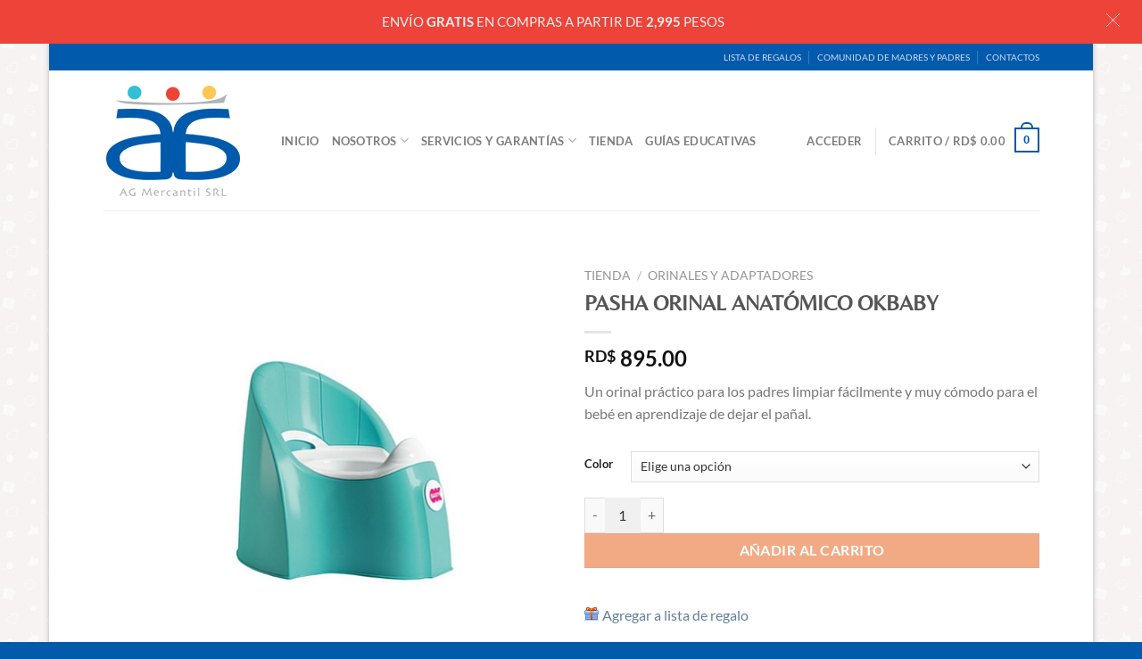

--- FILE ---
content_type: text/html; charset=UTF-8
request_url: https://agmercantil.com/tienda/orinales-y-adaptadores/pasha-orinal-anatomico-okbaby/
body_size: 37465
content:
<!DOCTYPE html>
<html lang="es" class="loading-site no-js">
<head>
	<meta charset="UTF-8" />
	<meta name="viewport" content="width=device-width, initial-scale=1.0, maximum-scale=1.0, user-scalable=no" />
	<meta name="google-site-verification" content="DVXLlOTigaRSuxHdwSVFnfEIjclGmhDaNwlr3Sqg7AY" />
	<meta name="facebook-domain-verification" content="ccgtish3ohaybzo5r014q1oakri14k" />

	<link rel="profile" href="http://gmpg.org/xfn/11" />
	<link rel="pingback" href="https://agmercantil.com/xmlrpc.php" />

					<script>document.documentElement.className = document.documentElement.className + ' yes-js js_active js'</script>
			<script>(function(html){html.className = html.className.replace(/\bno-js\b/,'js')})(document.documentElement);</script>
<meta name='robots' content='index, follow, max-image-preview:large, max-snippet:-1, max-video-preview:-1' />
	<style>img:is([sizes="auto" i], [sizes^="auto," i]) { contain-intrinsic-size: 3000px 1500px }</style>
	
<!-- Google Tag Manager for WordPress by gtm4wp.com -->
<script data-cfasync="false" data-pagespeed-no-defer>
	var gtm4wp_datalayer_name = "dataLayer";
	var dataLayer = dataLayer || [];
	const gtm4wp_use_sku_instead = false;
	const gtm4wp_currency = 'DOP';
	const gtm4wp_product_per_impression = 10;
	const gtm4wp_clear_ecommerce = false;

	const gtm4wp_scrollerscript_debugmode         = false;
	const gtm4wp_scrollerscript_callbacktime      = 100;
	const gtm4wp_scrollerscript_readerlocation    = 150;
	const gtm4wp_scrollerscript_contentelementid  = "content";
	const gtm4wp_scrollerscript_scannertime       = 60;
</script>
<!-- End Google Tag Manager for WordPress by gtm4wp.com --><meta name="viewport" content="width=device-width, initial-scale=1" />
	<!-- This site is optimized with the Yoast SEO Premium plugin v25.4 (Yoast SEO v25.4) - https://yoast.com/wordpress/plugins/seo/ -->
	<title>Pasha Orinal Anatómico OKBABY</title>
	<meta name="description" content="Pasha Orinal Anatómico OKBABY es práctico para los padres limpiar fácilmente y muy cómodo para el bebé aprender a de dejar el pañal. Fabricado en Italia." />
	<link rel="canonical" href="https://agmercantil.com/tienda/orinales-y-adaptadores/pasha-orinal-anatomico-okbaby/" />
	<meta property="og:locale" content="es_ES" />
	<meta property="og:type" content="product" />
	<meta property="og:title" content="Pasha Orinal Anatómico OKBABY" />
	<meta property="og:description" content="Pasha Orinal Anatómico OKBABY es práctico para los padres limpiar fácilmente y muy cómodo para el bebé aprender a de dejar el pañal. Fabricado en Italia." />
	<meta property="og:url" content="https://agmercantil.com/tienda/orinales-y-adaptadores/pasha-orinal-anatomico-okbaby/" />
	<meta property="og:site_name" content="AG Mercantil" />
	<meta property="article:modified_time" content="2024-09-03T15:02:04+00:00" />
	<meta property="og:image" content="https://agmercantil.com/wp-content/uploads/2016/07/pasha-azul.jpg" />
	<meta property="og:image:width" content="500" />
	<meta property="og:image:height" content="500" />
	<meta property="og:image:type" content="image/jpeg" /><meta property="og:image" content="https://agmercantil.com/wp-content/uploads/2016/07/pasha-rosado.jpg" />
	<meta property="og:image:width" content="500" />
	<meta property="og:image:height" content="500" />
	<meta property="og:image:type" content="image/jpeg" /><meta property="og:image" content="https://agmercantil.com/wp-content/uploads/2016/07/pasha-blanco-2.jpg" />
	<meta property="og:image:width" content="500" />
	<meta property="og:image:height" content="500" />
	<meta property="og:image:type" content="image/jpeg" /><meta property="og:image" content="https://agmercantil.com/wp-content/uploads/2016/07/usando-pasha.jpg" />
	<meta property="og:image:width" content="500" />
	<meta property="og:image:height" content="500" />
	<meta property="og:image:type" content="image/jpeg" />
	<meta name="twitter:card" content="summary_large_image" />
	<script type="application/ld+json" class="yoast-schema-graph">{"@context":"https://schema.org","@graph":[{"@type":["WebPage","ItemPage"],"@id":"https://agmercantil.com/tienda/orinales-y-adaptadores/pasha-orinal-anatomico-okbaby/","url":"https://agmercantil.com/tienda/orinales-y-adaptadores/pasha-orinal-anatomico-okbaby/","name":"Pasha Orinal Anatómico OKBABY","isPartOf":{"@id":"https://agmercantil.com/#website"},"primaryImageOfPage":{"@id":"https://agmercantil.com/tienda/orinales-y-adaptadores/pasha-orinal-anatomico-okbaby/#primaryimage"},"image":{"@id":"https://agmercantil.com/tienda/orinales-y-adaptadores/pasha-orinal-anatomico-okbaby/#primaryimage"},"thumbnailUrl":"https://agmercantil.com/wp-content/uploads/2016/07/pasha-azul.jpg","description":"Pasha Orinal Anatómico OKBABY es práctico para los padres limpiar fácilmente y muy cómodo para el bebé aprender a de dejar el pañal. Fabricado en Italia.","breadcrumb":{"@id":"https://agmercantil.com/tienda/orinales-y-adaptadores/pasha-orinal-anatomico-okbaby/#breadcrumb"},"inLanguage":"es","potentialAction":{"@type":"BuyAction","target":"https://agmercantil.com/tienda/orinales-y-adaptadores/pasha-orinal-anatomico-okbaby/"}},{"@type":"ImageObject","inLanguage":"es","@id":"https://agmercantil.com/tienda/orinales-y-adaptadores/pasha-orinal-anatomico-okbaby/#primaryimage","url":"https://agmercantil.com/wp-content/uploads/2016/07/pasha-azul.jpg","contentUrl":"https://agmercantil.com/wp-content/uploads/2016/07/pasha-azul.jpg","width":500,"height":500},{"@type":"BreadcrumbList","@id":"https://agmercantil.com/tienda/orinales-y-adaptadores/pasha-orinal-anatomico-okbaby/#breadcrumb","itemListElement":[{"@type":"ListItem","position":1,"name":"Portada","item":"https://agmercantil.com/"},{"@type":"ListItem","position":2,"name":"Tienda","item":"https://agmercantil.com/tienda/"},{"@type":"ListItem","position":3,"name":"Pasha Orinal Anatómico OKBABY"}]},{"@type":"WebSite","@id":"https://agmercantil.com/#website","url":"https://agmercantil.com/","name":"AG Mercantil","description":"Distribuidores Exclusivos de las marcas Philips Avent, Ok Baby, Kalencom y Boon","publisher":{"@id":"https://agmercantil.com/#organization"},"potentialAction":[{"@type":"SearchAction","target":{"@type":"EntryPoint","urlTemplate":"https://agmercantil.com/?s={search_term_string}"},"query-input":{"@type":"PropertyValueSpecification","valueRequired":true,"valueName":"search_term_string"}}],"inLanguage":"es"},{"@type":"Organization","@id":"https://agmercantil.com/#organization","name":"Ag Mercantil","url":"https://agmercantil.com/","logo":{"@type":"ImageObject","inLanguage":"es","@id":"https://agmercantil.com/#/schema/logo/image/","url":"https://agmercantil.com/wp-content/uploads/2020/07/agmercantil-logo.png","contentUrl":"https://agmercantil.com/wp-content/uploads/2020/07/agmercantil-logo.png","width":1420,"height":1242,"caption":"Ag Mercantil"},"image":{"@id":"https://agmercantil.com/#/schema/logo/image/"}}]}</script>
	<meta property="og:availability" content="instock" />
	<meta property="product:availability" content="instock" />
	<meta property="product:condition" content="new" />
	<!-- / Yoast SEO Premium plugin. -->



<script>
dataLayer = [{"title":"Pasha Orinal Anat\u00f3mico OKBABY","author":"Ivan Jimenez","wordcount":175,"logged_in":"false","page_id":8551,"post_date":"2019-09-25 12:42:59"}];
</script>
<!-- Google Tag Manager -->
<script>(function(w,d,s,l,i){w[l]=w[l]||[];w[l].push({'gtm.start':
new Date().getTime(),event:'gtm.js'});var f=d.getElementsByTagName(s)[0],
j=d.createElement(s),dl=l!='dataLayer'?'&l='+l:'';j.async=true;j.src=
'https://www.googletagmanager.com/gtm.js?id='+i+dl;f.parentNode.insertBefore(j,f);
})(window,document,'script','dataLayer','GTM-P8JNPRT');</script>
<!-- End Google Tag Manager -->

<!-- Google tag (gtag.js) -->
<script></script>
<script>
  window.dataLayer = window.dataLayer || [];
  function gtag(){dataLayer.push(arguments);}
  gtag('js', new Date());

  gtag('config', 'G-0Z7NPNGHFM');
</script><link rel='prefetch' href='https://agmercantil.com/wp-content/themes/flatsome/assets/js/flatsome.js?ver=e1ad26bd5672989785e1' />
<link rel='prefetch' href='https://agmercantil.com/wp-content/themes/flatsome/assets/js/chunk.slider.js?ver=3.19.14' />
<link rel='prefetch' href='https://agmercantil.com/wp-content/themes/flatsome/assets/js/chunk.popups.js?ver=3.19.14' />
<link rel='prefetch' href='https://agmercantil.com/wp-content/themes/flatsome/assets/js/chunk.tooltips.js?ver=3.19.14' />
<link rel='prefetch' href='https://agmercantil.com/wp-content/themes/flatsome/assets/js/woocommerce.js?ver=dd6035ce106022a74757' />
<link rel="alternate" type="application/rss+xml" title="AG Mercantil &raquo; Feed" href="https://agmercantil.com/feed/" />
<script type="text/javascript">
/* <![CDATA[ */
window._wpemojiSettings = {"baseUrl":"https:\/\/s.w.org\/images\/core\/emoji\/16.0.1\/72x72\/","ext":".png","svgUrl":"https:\/\/s.w.org\/images\/core\/emoji\/16.0.1\/svg\/","svgExt":".svg","source":{"concatemoji":"https:\/\/agmercantil.com\/wp-includes\/js\/wp-emoji-release.min.js?ver=6.8.3"}};
/*! This file is auto-generated */
!function(s,n){var o,i,e;function c(e){try{var t={supportTests:e,timestamp:(new Date).valueOf()};sessionStorage.setItem(o,JSON.stringify(t))}catch(e){}}function p(e,t,n){e.clearRect(0,0,e.canvas.width,e.canvas.height),e.fillText(t,0,0);var t=new Uint32Array(e.getImageData(0,0,e.canvas.width,e.canvas.height).data),a=(e.clearRect(0,0,e.canvas.width,e.canvas.height),e.fillText(n,0,0),new Uint32Array(e.getImageData(0,0,e.canvas.width,e.canvas.height).data));return t.every(function(e,t){return e===a[t]})}function u(e,t){e.clearRect(0,0,e.canvas.width,e.canvas.height),e.fillText(t,0,0);for(var n=e.getImageData(16,16,1,1),a=0;a<n.data.length;a++)if(0!==n.data[a])return!1;return!0}function f(e,t,n,a){switch(t){case"flag":return n(e,"\ud83c\udff3\ufe0f\u200d\u26a7\ufe0f","\ud83c\udff3\ufe0f\u200b\u26a7\ufe0f")?!1:!n(e,"\ud83c\udde8\ud83c\uddf6","\ud83c\udde8\u200b\ud83c\uddf6")&&!n(e,"\ud83c\udff4\udb40\udc67\udb40\udc62\udb40\udc65\udb40\udc6e\udb40\udc67\udb40\udc7f","\ud83c\udff4\u200b\udb40\udc67\u200b\udb40\udc62\u200b\udb40\udc65\u200b\udb40\udc6e\u200b\udb40\udc67\u200b\udb40\udc7f");case"emoji":return!a(e,"\ud83e\udedf")}return!1}function g(e,t,n,a){var r="undefined"!=typeof WorkerGlobalScope&&self instanceof WorkerGlobalScope?new OffscreenCanvas(300,150):s.createElement("canvas"),o=r.getContext("2d",{willReadFrequently:!0}),i=(o.textBaseline="top",o.font="600 32px Arial",{});return e.forEach(function(e){i[e]=t(o,e,n,a)}),i}function t(e){var t=s.createElement("script");t.src=e,t.defer=!0,s.head.appendChild(t)}"undefined"!=typeof Promise&&(o="wpEmojiSettingsSupports",i=["flag","emoji"],n.supports={everything:!0,everythingExceptFlag:!0},e=new Promise(function(e){s.addEventListener("DOMContentLoaded",e,{once:!0})}),new Promise(function(t){var n=function(){try{var e=JSON.parse(sessionStorage.getItem(o));if("object"==typeof e&&"number"==typeof e.timestamp&&(new Date).valueOf()<e.timestamp+604800&&"object"==typeof e.supportTests)return e.supportTests}catch(e){}return null}();if(!n){if("undefined"!=typeof Worker&&"undefined"!=typeof OffscreenCanvas&&"undefined"!=typeof URL&&URL.createObjectURL&&"undefined"!=typeof Blob)try{var e="postMessage("+g.toString()+"("+[JSON.stringify(i),f.toString(),p.toString(),u.toString()].join(",")+"));",a=new Blob([e],{type:"text/javascript"}),r=new Worker(URL.createObjectURL(a),{name:"wpTestEmojiSupports"});return void(r.onmessage=function(e){c(n=e.data),r.terminate(),t(n)})}catch(e){}c(n=g(i,f,p,u))}t(n)}).then(function(e){for(var t in e)n.supports[t]=e[t],n.supports.everything=n.supports.everything&&n.supports[t],"flag"!==t&&(n.supports.everythingExceptFlag=n.supports.everythingExceptFlag&&n.supports[t]);n.supports.everythingExceptFlag=n.supports.everythingExceptFlag&&!n.supports.flag,n.DOMReady=!1,n.readyCallback=function(){n.DOMReady=!0}}).then(function(){return e}).then(function(){var e;n.supports.everything||(n.readyCallback(),(e=n.source||{}).concatemoji?t(e.concatemoji):e.wpemoji&&e.twemoji&&(t(e.twemoji),t(e.wpemoji)))}))}((window,document),window._wpemojiSettings);
/* ]]> */
</script>
<style id='wp-emoji-styles-inline-css' type='text/css'>

	img.wp-smiley, img.emoji {
		display: inline !important;
		border: none !important;
		box-shadow: none !important;
		height: 1em !important;
		width: 1em !important;
		margin: 0 0.07em !important;
		vertical-align: -0.1em !important;
		background: none !important;
		padding: 0 !important;
	}
</style>
<style id='wp-block-library-inline-css' type='text/css'>
:root{--wp-admin-theme-color:#007cba;--wp-admin-theme-color--rgb:0,124,186;--wp-admin-theme-color-darker-10:#006ba1;--wp-admin-theme-color-darker-10--rgb:0,107,161;--wp-admin-theme-color-darker-20:#005a87;--wp-admin-theme-color-darker-20--rgb:0,90,135;--wp-admin-border-width-focus:2px;--wp-block-synced-color:#7a00df;--wp-block-synced-color--rgb:122,0,223;--wp-bound-block-color:var(--wp-block-synced-color)}@media (min-resolution:192dpi){:root{--wp-admin-border-width-focus:1.5px}}.wp-element-button{cursor:pointer}:root{--wp--preset--font-size--normal:16px;--wp--preset--font-size--huge:42px}:root .has-very-light-gray-background-color{background-color:#eee}:root .has-very-dark-gray-background-color{background-color:#313131}:root .has-very-light-gray-color{color:#eee}:root .has-very-dark-gray-color{color:#313131}:root .has-vivid-green-cyan-to-vivid-cyan-blue-gradient-background{background:linear-gradient(135deg,#00d084,#0693e3)}:root .has-purple-crush-gradient-background{background:linear-gradient(135deg,#34e2e4,#4721fb 50%,#ab1dfe)}:root .has-hazy-dawn-gradient-background{background:linear-gradient(135deg,#faaca8,#dad0ec)}:root .has-subdued-olive-gradient-background{background:linear-gradient(135deg,#fafae1,#67a671)}:root .has-atomic-cream-gradient-background{background:linear-gradient(135deg,#fdd79a,#004a59)}:root .has-nightshade-gradient-background{background:linear-gradient(135deg,#330968,#31cdcf)}:root .has-midnight-gradient-background{background:linear-gradient(135deg,#020381,#2874fc)}.has-regular-font-size{font-size:1em}.has-larger-font-size{font-size:2.625em}.has-normal-font-size{font-size:var(--wp--preset--font-size--normal)}.has-huge-font-size{font-size:var(--wp--preset--font-size--huge)}.has-text-align-center{text-align:center}.has-text-align-left{text-align:left}.has-text-align-right{text-align:right}#end-resizable-editor-section{display:none}.aligncenter{clear:both}.items-justified-left{justify-content:flex-start}.items-justified-center{justify-content:center}.items-justified-right{justify-content:flex-end}.items-justified-space-between{justify-content:space-between}.screen-reader-text{border:0;clip-path:inset(50%);height:1px;margin:-1px;overflow:hidden;padding:0;position:absolute;width:1px;word-wrap:normal!important}.screen-reader-text:focus{background-color:#ddd;clip-path:none;color:#444;display:block;font-size:1em;height:auto;left:5px;line-height:normal;padding:15px 23px 14px;text-decoration:none;top:5px;width:auto;z-index:100000}html :where(.has-border-color){border-style:solid}html :where([style*=border-top-color]){border-top-style:solid}html :where([style*=border-right-color]){border-right-style:solid}html :where([style*=border-bottom-color]){border-bottom-style:solid}html :where([style*=border-left-color]){border-left-style:solid}html :where([style*=border-width]){border-style:solid}html :where([style*=border-top-width]){border-top-style:solid}html :where([style*=border-right-width]){border-right-style:solid}html :where([style*=border-bottom-width]){border-bottom-style:solid}html :where([style*=border-left-width]){border-left-style:solid}html :where(img[class*=wp-image-]){height:auto;max-width:100%}:where(figure){margin:0 0 1em}html :where(.is-position-sticky){--wp-admin--admin-bar--position-offset:var(--wp-admin--admin-bar--height,0px)}@media screen and (max-width:600px){html :where(.is-position-sticky){--wp-admin--admin-bar--position-offset:0px}}
</style>
<link rel='stylesheet' id='hashabr-block-style-css' href='https://agmercantil.com/wp-content/plugins/hashbar-wp-notification-bar/assets/css/block-style-index.css?ver=1.6.0' type='text/css' media='all' />
<link rel='stylesheet' id='hashbar-frontend-css' href='https://agmercantil.com/wp-content/plugins/hashbar-wp-notification-bar/assets/css/frontend.css?ver=1.6.0' type='text/css' media='all' />
<link rel='stylesheet' id='contact-form-7-css' href='https://agmercantil.com/wp-content/plugins/contact-form-7/includes/css/styles.css?ver=6.1' type='text/css' media='all' />
<style id='contact-form-7-inline-css' type='text/css'>
.wpcf7 .wpcf7-recaptcha iframe {margin-bottom: 0;}.wpcf7 .wpcf7-recaptcha[data-align="center"] > div {margin: 0 auto;}.wpcf7 .wpcf7-recaptcha[data-align="right"] > div {margin: 0 0 0 auto;}
</style>
<link rel='stylesheet' id='woocommerce-wishlists-css' href='https://agmercantil.com/wp-content/plugins/woocommerce-wishlists/assets/css/woocommerce-wishlists.min.css?ver=2.3.6' type='text/css' media='all' />
<link rel='stylesheet' id='photoswipe-css' href='https://agmercantil.com/wp-content/plugins/woocommerce/assets/css/photoswipe/photoswipe.min.css?ver=9.9.6' type='text/css' media='all' />
<link rel='stylesheet' id='photoswipe-default-skin-css' href='https://agmercantil.com/wp-content/plugins/woocommerce/assets/css/photoswipe/default-skin/default-skin.min.css?ver=9.9.6' type='text/css' media='all' />
<style id='woocommerce-inline-inline-css' type='text/css'>
.woocommerce form .form-row .required { visibility: visible; }
</style>
<link rel='stylesheet' id='brands-styles-css' href='https://agmercantil.com/wp-content/plugins/woocommerce/assets/css/brands.css?ver=9.9.6' type='text/css' media='all' />
<link rel='stylesheet' id='flatsome-woocommerce-wishlist-css' href='https://agmercantil.com/wp-content/themes/flatsome/inc/integrations/wc-yith-wishlist/wishlist.css?ver=3.19.14' type='text/css' media='all' />
<style id='akismet-widget-style-inline-css' type='text/css'>

			.a-stats {
				--akismet-color-mid-green: #357b49;
				--akismet-color-white: #fff;
				--akismet-color-light-grey: #f6f7f7;

				max-width: 350px;
				width: auto;
			}

			.a-stats * {
				all: unset;
				box-sizing: border-box;
			}

			.a-stats strong {
				font-weight: 600;
			}

			.a-stats a.a-stats__link,
			.a-stats a.a-stats__link:visited,
			.a-stats a.a-stats__link:active {
				background: var(--akismet-color-mid-green);
				border: none;
				box-shadow: none;
				border-radius: 8px;
				color: var(--akismet-color-white);
				cursor: pointer;
				display: block;
				font-family: -apple-system, BlinkMacSystemFont, 'Segoe UI', 'Roboto', 'Oxygen-Sans', 'Ubuntu', 'Cantarell', 'Helvetica Neue', sans-serif;
				font-weight: 500;
				padding: 12px;
				text-align: center;
				text-decoration: none;
				transition: all 0.2s ease;
			}

			/* Extra specificity to deal with TwentyTwentyOne focus style */
			.widget .a-stats a.a-stats__link:focus {
				background: var(--akismet-color-mid-green);
				color: var(--akismet-color-white);
				text-decoration: none;
			}

			.a-stats a.a-stats__link:hover {
				filter: brightness(110%);
				box-shadow: 0 4px 12px rgba(0, 0, 0, 0.06), 0 0 2px rgba(0, 0, 0, 0.16);
			}

			.a-stats .count {
				color: var(--akismet-color-white);
				display: block;
				font-size: 1.5em;
				line-height: 1.4;
				padding: 0 13px;
				white-space: nowrap;
			}
		
</style>
<link rel='stylesheet' id='cf7cf-style-css' href='https://agmercantil.com/wp-content/plugins/cf7-conditional-fields/style.css?ver=2.6' type='text/css' media='all' />
<link rel='stylesheet' id='flatsome-main-css' href='https://agmercantil.com/wp-content/themes/flatsome/assets/css/flatsome.css?ver=3.19.14' type='text/css' media='all' />
<style id='flatsome-main-inline-css' type='text/css'>
@font-face {
				font-family: "fl-icons";
				font-display: block;
				src: url(https://agmercantil.com/wp-content/themes/flatsome/assets/css/icons/fl-icons.eot?v=3.19.14);
				src:
					url(https://agmercantil.com/wp-content/themes/flatsome/assets/css/icons/fl-icons.eot#iefix?v=3.19.14) format("embedded-opentype"),
					url(https://agmercantil.com/wp-content/themes/flatsome/assets/css/icons/fl-icons.woff2?v=3.19.14) format("woff2"),
					url(https://agmercantil.com/wp-content/themes/flatsome/assets/css/icons/fl-icons.ttf?v=3.19.14) format("truetype"),
					url(https://agmercantil.com/wp-content/themes/flatsome/assets/css/icons/fl-icons.woff?v=3.19.14) format("woff"),
					url(https://agmercantil.com/wp-content/themes/flatsome/assets/css/icons/fl-icons.svg?v=3.19.14#fl-icons) format("svg");
			}
</style>
<link rel='stylesheet' id='flatsome-shop-css' href='https://agmercantil.com/wp-content/themes/flatsome/assets/css/flatsome-shop.css?ver=3.19.14' type='text/css' media='all' />
<link rel='stylesheet' id='flatsome-style-css' href='https://agmercantil.com/wp-content/themes/agm-child/style.css?ver=2.1' type='text/css' media='all' />
<script type="text/javascript" src="https://agmercantil.com/wp-includes/js/jquery/jquery.min.js?ver=3.7.1" id="jquery-core-js"></script>
<script type="text/javascript" src="https://agmercantil.com/wp-includes/js/jquery/jquery-migrate.min.js?ver=3.4.1" id="jquery-migrate-js"></script>
<script type="text/javascript" id="hashbar-frontend-js-extra">
/* <![CDATA[ */
var hashbar_localize = {"dont_show_bar_after_close":"","notification_display_time":"400","bar_keep_closed":"","cookies_expire_time":"","cookies_expire_type":""};
/* ]]> */
</script>
<script type="text/javascript" src="https://agmercantil.com/wp-content/plugins/hashbar-wp-notification-bar/assets/js/frontend.js?ver=1.6.0" id="hashbar-frontend-js"></script>
<script type="text/javascript" src="https://agmercantil.com/wp-content/plugins/hashbar-wp-notification-bar/assets/js/js.cookie.min.js?ver=1.6.0" id="js-cookie-js" data-wp-strategy="defer"></script>
<script type="text/javascript" src="https://agmercantil.com/wp-content/plugins/woocommerce/assets/js/jquery-blockui/jquery.blockUI.min.js?ver=2.7.0-wc.9.9.6" id="jquery-blockui-js" data-wp-strategy="defer"></script>
<script type="text/javascript" id="wc-add-to-cart-js-extra">
/* <![CDATA[ */
var wc_add_to_cart_params = {"ajax_url":"\/wp-admin\/admin-ajax.php","wc_ajax_url":"\/?wc-ajax=%%endpoint%%","i18n_view_cart":"Ver carrito","cart_url":"https:\/\/agmercantil.com\/carro\/","is_cart":"","cart_redirect_after_add":"no"};
/* ]]> */
</script>
<script type="text/javascript" src="https://agmercantil.com/wp-content/plugins/woocommerce/assets/js/frontend/add-to-cart.min.js?ver=9.9.6" id="wc-add-to-cart-js" defer="defer" data-wp-strategy="defer"></script>
<script type="text/javascript" src="https://agmercantil.com/wp-content/plugins/woocommerce/assets/js/photoswipe/photoswipe.min.js?ver=4.1.1-wc.9.9.6" id="photoswipe-js" defer="defer" data-wp-strategy="defer"></script>
<script type="text/javascript" src="https://agmercantil.com/wp-content/plugins/woocommerce/assets/js/photoswipe/photoswipe-ui-default.min.js?ver=4.1.1-wc.9.9.6" id="photoswipe-ui-default-js" defer="defer" data-wp-strategy="defer"></script>
<script type="text/javascript" id="wc-single-product-js-extra">
/* <![CDATA[ */
var wc_single_product_params = {"i18n_required_rating_text":"Por favor elige una puntuaci\u00f3n","i18n_rating_options":["1 de 5 estrellas","2 de 5 estrellas","3 de 5 estrellas","4 de 5 estrellas","5 de 5 estrellas"],"i18n_product_gallery_trigger_text":"Ver galer\u00eda de im\u00e1genes a pantalla completa","review_rating_required":"yes","flexslider":{"rtl":false,"animation":"slide","smoothHeight":true,"directionNav":false,"controlNav":"thumbnails","slideshow":false,"animationSpeed":500,"animationLoop":false,"allowOneSlide":false},"zoom_enabled":"","zoom_options":[],"photoswipe_enabled":"1","photoswipe_options":{"shareEl":false,"closeOnScroll":false,"history":false,"hideAnimationDuration":0,"showAnimationDuration":0},"flexslider_enabled":""};
/* ]]> */
</script>
<script type="text/javascript" src="https://agmercantil.com/wp-content/plugins/woocommerce/assets/js/frontend/single-product.min.js?ver=9.9.6" id="wc-single-product-js" defer="defer" data-wp-strategy="defer"></script>
<script type="text/javascript" src="https://agmercantil.com/wp-content/plugins/duracelltomi-google-tag-manager/dist/js/analytics-talk-content-tracking.js?ver=1.21.1" id="gtm4wp-scroll-tracking-js"></script>
<link rel="https://api.w.org/" href="https://agmercantil.com/wp-json/" /><link rel="alternate" title="JSON" type="application/json" href="https://agmercantil.com/wp-json/wp/v2/product/8551" /><link rel="EditURI" type="application/rsd+xml" title="RSD" href="https://agmercantil.com/xmlrpc.php?rsd" />
<meta name="generator" content="WordPress 6.8.3" />
<meta name="generator" content="WooCommerce 9.9.6" />
<link rel='shortlink' href='https://agmercantil.com/?p=8551' />
<link rel="alternate" title="oEmbed (JSON)" type="application/json+oembed" href="https://agmercantil.com/wp-json/oembed/1.0/embed?url=https%3A%2F%2Fagmercantil.com%2Ftienda%2Forinales-y-adaptadores%2Fpasha-orinal-anatomico-okbaby%2F" />
<link rel="alternate" title="oEmbed (XML)" type="text/xml+oembed" href="https://agmercantil.com/wp-json/oembed/1.0/embed?url=https%3A%2F%2Fagmercantil.com%2Ftienda%2Forinales-y-adaptadores%2Fpasha-orinal-anatomico-okbaby%2F&#038;format=xml" />

<!-- Google Tag Manager for WordPress by gtm4wp.com -->
<!-- GTM Container placement set to manual -->
<script data-cfasync="false" data-pagespeed-no-defer>
	var dataLayer_content = {"pagePostType":"product","pagePostType2":"single-product","pagePostAuthor":"Ivan Jimenez","productRatingCounts":[],"productAverageRating":0,"productReviewCount":0,"productType":"variable","productIsVariable":1};
	dataLayer.push( dataLayer_content );
</script>
<script data-cfasync="false" data-pagespeed-no-defer>
(function(w,d,s,l,i){w[l]=w[l]||[];w[l].push({'gtm.start':
new Date().getTime(),event:'gtm.js'});var f=d.getElementsByTagName(s)[0],
j=d.createElement(s),dl=l!='dataLayer'?'&l='+l:'';j.async=true;j.src=
'//www.googletagmanager.com/gtm.js?id='+i+dl;f.parentNode.insertBefore(j,f);
})(window,document,'script','dataLayer','GTM-5RQFJC3G');
</script>
<!-- End Google Tag Manager for WordPress by gtm4wp.com -->		<!-- Start FB Tracking -->
		<script>
		!function(f,b,e,v,n,t,s){if(f.fbq)return;n=f.fbq=function(){n.callMethod?
			n.callMethod.apply(n,arguments):n.queue.push(arguments)};if(!f._fbq)f._fbq=n;
			n.push=n;n.loaded=!0;n.version='2.0';n.queue=[];t=b.createElement(e);t.async=!0;
			t.src=v;s=b.getElementsByTagName(e)[0];s.parentNode.insertBefore(t,s)}(window,
				document,'script','//connect.facebook.net/en_US/fbevents.js');
			fbq('init', '523780961153168');
			fbq('init', '680892105449028');
			fbq('track', 'PageView');
		</script>
		<noscript>
			<img height="1" width="1" border="0" alt="" style="display:none" src="https://www.facebook.com/tr?id=523780961153168&amp;ev=PageView&amp;noscript=1" />
			<img height="1" width="1" border="0" alt="" style="display:none" src="https://www.facebook.com/tr?id=680892105449028&amp;ev=PageView&amp;noscript=1" />
		</noscript>
		<!-- END FB Tracking -->
			<noscript><style>.woocommerce-product-gallery{ opacity: 1 !important; }</style></noscript>
	<link rel="icon" href="https://agmercantil.com/wp-content/uploads/2017/01/cropped-agm-icon-2-32x32.png" sizes="32x32" />
<link rel="icon" href="https://agmercantil.com/wp-content/uploads/2017/01/cropped-agm-icon-2-192x192.png" sizes="192x192" />
<link rel="apple-touch-icon" href="https://agmercantil.com/wp-content/uploads/2017/01/cropped-agm-icon-2-180x180.png" />
<meta name="msapplication-TileImage" content="https://agmercantil.com/wp-content/uploads/2017/01/cropped-agm-icon-2-270x270.png" />
<style id="custom-css" type="text/css">:root {--primary-color: #005aab;--fs-color-primary: #005aab;--fs-color-secondary: #ea7235;--fs-color-success: #33bfd6;--fs-color-alert: #b20000;--fs-experimental-link-color: #627F9A;--fs-experimental-link-color-hover: #111;}.tooltipster-base {--tooltip-color: #fff;--tooltip-bg-color: #000;}.off-canvas-right .mfp-content, .off-canvas-left .mfp-content {--drawer-width: 300px;}.off-canvas .mfp-content.off-canvas-cart {--drawer-width: 360px;}html{background-image: url('https://agmercantil.com/wp-content/uploads/2018/07/bg4.jpg');}.sticky-add-to-cart--active, #wrapper,#main,#main.dark{background-color: #FFF}.header-main{height: 157px}#logo img{max-height: 157px}#logo{width:170px;}.header-top{min-height: 30px}.transparent .header-main{height: 90px}.transparent #logo img{max-height: 90px}.has-transparent + .page-title:first-of-type,.has-transparent + #main > .page-title,.has-transparent + #main > div > .page-title,.has-transparent + #main .page-header-wrapper:first-of-type .page-title{padding-top: 120px;}.header.show-on-scroll,.stuck .header-main{height:70px!important}.stuck #logo img{max-height: 70px!important}.header-bg-color {background-color: #fff}.header-bottom {background-color: #eee}@media (max-width: 549px) {.header-main{height: 70px}#logo img{max-height: 70px}}.nav-dropdown{font-size:100%}.header-top{background-color:#015aac!important;}@media screen and (max-width: 549px){body{font-size: 100%;}}body{font-family: Lato, sans-serif;}body {font-weight: 400;font-style: normal;}.nav > li > a {font-family: Lato, sans-serif;}.mobile-sidebar-levels-2 .nav > li > ul > li > a {font-family: Lato, sans-serif;}.nav > li > a,.mobile-sidebar-levels-2 .nav > li > ul > li > a {font-weight: 700;font-style: normal;}h1,h2,h3,h4,h5,h6,.heading-font, .off-canvas-center .nav-sidebar.nav-vertical > li > a{font-family: Belleza, sans-serif;}h1,h2,h3,h4,h5,h6,.heading-font,.banner h1,.banner h2 {font-weight: 700;font-style: normal;}.alt-font{font-family: "Dancing Script", sans-serif;}.widget:where(:not(.widget_shopping_cart)) a{color: #777777;}.widget:where(:not(.widget_shopping_cart)) a:hover{color: #000000;}.widget .tagcloud a:hover{border-color: #000000; background-color: #000000;}.badge-inner.new-bubble{background-color: #7a9c59}.shop-page-title.featured-title .title-bg{ background-image: url(https://agmercantil.com/wp-content/uploads/2016/07/pasha-azul.jpg)!important;}@media screen and (min-width: 550px){.products .box-vertical .box-image{min-width: 247px!important;width: 247px!important;}}.footer-1{background-color: #fff}.footer-2{background-color: #777}.absolute-footer, html{background-color: #015aac}.nav-vertical-fly-out > li + li {border-top-width: 1px; border-top-style: solid;}/* Custom CSS */div {}.label-new.menu-item > a:after{content:"Nuevo";}.label-hot.menu-item > a:after{content:"Caliente";}.label-sale.menu-item > a:after{content:"Oferta";}.label-popular.menu-item > a:after{content:"Populares";}</style>		<style type="text/css" id="wp-custom-css">
			#wpadminbar .ab-top-secondary {
    float: none;
}
		</style>
		<style id="kirki-inline-styles">/* latin-ext */
@font-face {
  font-family: 'Belleza';
  font-style: normal;
  font-weight: 400;
  font-display: swap;
  src: url(https://agmercantil.com/wp-content/fonts/belleza/0nkoC9_pNeMfhX4Bhc_4ajzr.woff2) format('woff2');
  unicode-range: U+0100-02BA, U+02BD-02C5, U+02C7-02CC, U+02CE-02D7, U+02DD-02FF, U+0304, U+0308, U+0329, U+1D00-1DBF, U+1E00-1E9F, U+1EF2-1EFF, U+2020, U+20A0-20AB, U+20AD-20C0, U+2113, U+2C60-2C7F, U+A720-A7FF;
}
/* latin */
@font-face {
  font-family: 'Belleza';
  font-style: normal;
  font-weight: 400;
  font-display: swap;
  src: url(https://agmercantil.com/wp-content/fonts/belleza/0nkoC9_pNeMfhX4BhcH4ag.woff2) format('woff2');
  unicode-range: U+0000-00FF, U+0131, U+0152-0153, U+02BB-02BC, U+02C6, U+02DA, U+02DC, U+0304, U+0308, U+0329, U+2000-206F, U+20AC, U+2122, U+2191, U+2193, U+2212, U+2215, U+FEFF, U+FFFD;
}/* latin-ext */
@font-face {
  font-family: 'Lato';
  font-style: normal;
  font-weight: 400;
  font-display: swap;
  src: url(https://agmercantil.com/wp-content/fonts/lato/S6uyw4BMUTPHjxAwXjeu.woff2) format('woff2');
  unicode-range: U+0100-02BA, U+02BD-02C5, U+02C7-02CC, U+02CE-02D7, U+02DD-02FF, U+0304, U+0308, U+0329, U+1D00-1DBF, U+1E00-1E9F, U+1EF2-1EFF, U+2020, U+20A0-20AB, U+20AD-20C0, U+2113, U+2C60-2C7F, U+A720-A7FF;
}
/* latin */
@font-face {
  font-family: 'Lato';
  font-style: normal;
  font-weight: 400;
  font-display: swap;
  src: url(https://agmercantil.com/wp-content/fonts/lato/S6uyw4BMUTPHjx4wXg.woff2) format('woff2');
  unicode-range: U+0000-00FF, U+0131, U+0152-0153, U+02BB-02BC, U+02C6, U+02DA, U+02DC, U+0304, U+0308, U+0329, U+2000-206F, U+20AC, U+2122, U+2191, U+2193, U+2212, U+2215, U+FEFF, U+FFFD;
}
/* latin-ext */
@font-face {
  font-family: 'Lato';
  font-style: normal;
  font-weight: 700;
  font-display: swap;
  src: url(https://agmercantil.com/wp-content/fonts/lato/S6u9w4BMUTPHh6UVSwaPGR_p.woff2) format('woff2');
  unicode-range: U+0100-02BA, U+02BD-02C5, U+02C7-02CC, U+02CE-02D7, U+02DD-02FF, U+0304, U+0308, U+0329, U+1D00-1DBF, U+1E00-1E9F, U+1EF2-1EFF, U+2020, U+20A0-20AB, U+20AD-20C0, U+2113, U+2C60-2C7F, U+A720-A7FF;
}
/* latin */
@font-face {
  font-family: 'Lato';
  font-style: normal;
  font-weight: 700;
  font-display: swap;
  src: url(https://agmercantil.com/wp-content/fonts/lato/S6u9w4BMUTPHh6UVSwiPGQ.woff2) format('woff2');
  unicode-range: U+0000-00FF, U+0131, U+0152-0153, U+02BB-02BC, U+02C6, U+02DA, U+02DC, U+0304, U+0308, U+0329, U+2000-206F, U+20AC, U+2122, U+2191, U+2193, U+2212, U+2215, U+FEFF, U+FFFD;
}/* vietnamese */
@font-face {
  font-family: 'Dancing Script';
  font-style: normal;
  font-weight: 400;
  font-display: swap;
  src: url(https://agmercantil.com/wp-content/fonts/dancing-script/If2cXTr6YS-zF4S-kcSWSVi_sxjsohD9F50Ruu7BMSo3Rep8ltA.woff2) format('woff2');
  unicode-range: U+0102-0103, U+0110-0111, U+0128-0129, U+0168-0169, U+01A0-01A1, U+01AF-01B0, U+0300-0301, U+0303-0304, U+0308-0309, U+0323, U+0329, U+1EA0-1EF9, U+20AB;
}
/* latin-ext */
@font-face {
  font-family: 'Dancing Script';
  font-style: normal;
  font-weight: 400;
  font-display: swap;
  src: url(https://agmercantil.com/wp-content/fonts/dancing-script/If2cXTr6YS-zF4S-kcSWSVi_sxjsohD9F50Ruu7BMSo3ROp8ltA.woff2) format('woff2');
  unicode-range: U+0100-02BA, U+02BD-02C5, U+02C7-02CC, U+02CE-02D7, U+02DD-02FF, U+0304, U+0308, U+0329, U+1D00-1DBF, U+1E00-1E9F, U+1EF2-1EFF, U+2020, U+20A0-20AB, U+20AD-20C0, U+2113, U+2C60-2C7F, U+A720-A7FF;
}
/* latin */
@font-face {
  font-family: 'Dancing Script';
  font-style: normal;
  font-weight: 400;
  font-display: swap;
  src: url(https://agmercantil.com/wp-content/fonts/dancing-script/If2cXTr6YS-zF4S-kcSWSVi_sxjsohD9F50Ruu7BMSo3Sup8.woff2) format('woff2');
  unicode-range: U+0000-00FF, U+0131, U+0152-0153, U+02BB-02BC, U+02C6, U+02DA, U+02DC, U+0304, U+0308, U+0329, U+2000-206F, U+20AC, U+2122, U+2191, U+2193, U+2212, U+2215, U+FEFF, U+FFFD;
}</style><!-- Google Tag Manager -->
<script>(function(w,d,s,l,i){w[l]=w[l]||[];w[l].push({'gtm.start':
new Date().getTime(),event:'gtm.js'});var f=d.getElementsByTagName(s)[0],
j=d.createElement(s),dl=l!='dataLayer'?'&l='+l:'';j.async=true;j.src=
'https://www.googletagmanager.com/gtm.js?id='+i+dl;f.parentNode.insertBefore(j,f);
})(window,document,'script','dataLayer','GTM-KDN667H');</script>
<!-- End Google Tag Manager -->
    
<!--  WTB tracking head  -->
    <script src="http://where-to-buy.co/libraries/ca/tracking/strack-1.0.3.5.min.js"></script>
        
</head>

<body class="wp-singular product-template-default single single-product postid-8551 wp-theme-flatsome wp-child-theme-agm-child theme-flatsome woocommerce woocommerce-page woocommerce-no-js boxed box-shadow lightbox nav-dropdown-has-arrow nav-dropdown-has-shadow nav-dropdown-has-border">
<!-- Google Tag Manager (noscript) -->
<noscript><iframe src="https://www.googletagmanager.com/ns.html?id=GTM-KDN667H"
height="0" width="0" style="display:none;visibility:hidden"></iframe></noscript>
<!-- End Google Tag Manager (noscript) -->


<a class="skip-link screen-reader-text" href="#main">Saltar al contenido</a>

<div id="wrapper">


<header id="header" class="header has-sticky sticky-jump">
   <div class="header-wrapper">
	<div id="top-bar" class="header-top hide-for-sticky nav-dark hide-for-medium">
    <div class="flex-row container">
      <div class="flex-col hide-for-medium flex-left">
          <ul class="nav nav-left medium-nav-center nav-small  nav-divided">
                        </ul>
      </div>

      <div class="flex-col hide-for-medium flex-center">
          <ul class="nav nav-center nav-small  nav-divided">
                        </ul>
      </div>

      <div class="flex-col hide-for-medium flex-right">
         <ul class="nav top-bar-nav nav-right nav-small  nav-divided">
              <li id="menu-item-3608" class="menu-item menu-item-type-post_type menu-item-object-page menu-item-3608 menu-item-design-default"><a href="https://agmercantil.com/lista-de-regalos/" class="nav-top-link">Lista de Regalos</a></li>
<li id="menu-item-1465" class="menu-item menu-item-type-post_type menu-item-object-page menu-item-1465 menu-item-design-default"><a href="https://agmercantil.com/comunidad-de-padres/" class="nav-top-link">Comunidad de madres y padres</a></li>
<li id="menu-item-1468" class="menu-item menu-item-type-post_type menu-item-object-page menu-item-1468 menu-item-design-default"><a href="https://agmercantil.com/contactos/" class="nav-top-link">Contactos</a></li>
          </ul>
      </div>

      
    </div>
</div>
<div id="masthead" class="header-main hide-for-sticky">
      <div class="header-inner flex-row container logo-left medium-logo-center" role="navigation">

          <!-- Logo -->
          <div id="logo" class="flex-col logo">
            
<!-- Header logo -->
<a href="https://agmercantil.com/" title="AG Mercantil - Distribuidores Exclusivos de las marcas Philips Avent, Ok Baby, Kalencom y Boon" rel="home">
		<img width="158" height="135" src="https://agmercantil.com/wp-content/uploads/2018/07/agm-logo.jpg" class="header_logo header-logo" alt="AG Mercantil"/><img  width="158" height="135" src="https://agmercantil.com/wp-content/uploads/2018/07/agm-logo.jpg" class="header-logo-dark" alt="AG Mercantil"/></a>
          </div>

          <!-- Mobile Left Elements -->
          <div class="flex-col show-for-medium flex-left">
            <ul class="mobile-nav nav nav-left ">
              <li class="nav-icon has-icon">
  		<a href="#" data-open="#main-menu" data-pos="left" data-bg="main-menu-overlay" data-color="" class="is-small" aria-label="Menú" aria-controls="main-menu" aria-expanded="false">

		  <i class="icon-menu" ></i>
		  		</a>
	</li>
            </ul>
          </div>

          <!-- Left Elements -->
          <div class="flex-col hide-for-medium flex-left
            flex-grow">
            <ul class="header-nav header-nav-main nav nav-left  nav-size-80% nav-uppercase" >
              <li id="menu-item-385" class="menu-item menu-item-type-post_type menu-item-object-page menu-item-home menu-item-385 menu-item-design-default"><a href="https://agmercantil.com/" class="nav-top-link">Inicio</a></li>
<li id="menu-item-1428" class="menu-item menu-item-type-custom menu-item-object-custom menu-item-has-children menu-item-1428 menu-item-design-default has-dropdown"><a href="#" class="nav-top-link" aria-expanded="false" aria-haspopup="menu">Nosotros<i class="icon-angle-down" ></i></a>
<ul class="sub-menu nav-dropdown nav-dropdown-default dropdown-uppercase">
	<li id="menu-item-1456" class="menu-item menu-item-type-post_type menu-item-object-page menu-item-1456"><a href="https://agmercantil.com/nuestras-marcas/">Nuestras marcas</a></li>
	<li id="menu-item-1455" class="menu-item menu-item-type-post_type menu-item-object-page menu-item-1455"><a href="https://agmercantil.com/quienes-somos/">Quienes somos</a></li>
</ul>
</li>
<li id="menu-item-389" class="menu-item menu-item-type-custom menu-item-object-custom menu-item-has-children menu-item-389 menu-item-design-default has-dropdown"><a href="#" class="nav-top-link" aria-expanded="false" aria-haspopup="menu">Servicios y Garantías<i class="icon-angle-down" ></i></a>
<ul class="sub-menu nav-dropdown nav-dropdown-default dropdown-uppercase">
	<li id="menu-item-394" class="menu-item menu-item-type-post_type menu-item-object-page menu-item-394"><a href="https://agmercantil.com/venta-al-por-mayor/">Venta al por mayor</a></li>
	<li id="menu-item-1537" class="menu-item menu-item-type-post_type menu-item-object-page current_page_parent menu-item-1537"><a href="https://agmercantil.com/tienda/">Venta al por menor</a></li>
	<li id="menu-item-392" class="menu-item menu-item-type-post_type menu-item-object-page menu-item-392"><a href="https://agmercantil.com/garantia-philips-avent/">Garantía Philips Avent</a></li>
	<li id="menu-item-393" class="menu-item menu-item-type-post_type menu-item-object-page menu-item-393"><a href="https://agmercantil.com/revision-tecnica-philips-avent/">Revisión Philips Avent</a></li>
</ul>
</li>
<li id="menu-item-1467" class="menu-item menu-item-type-post_type menu-item-object-page current_page_parent menu-item-1467 menu-item-design-default"><a href="https://agmercantil.com/tienda/" class="nav-top-link">Tienda</a></li>
<li id="menu-item-1469" class="menu-item menu-item-type-post_type menu-item-object-page menu-item-1469 menu-item-design-default"><a href="https://agmercantil.com/guias-educativas-para-madres-y-padres/" class="nav-top-link">Guías educativas</a></li>
            </ul>
          </div>

          <!-- Right Elements -->
          <div class="flex-col hide-for-medium flex-right">
            <ul class="header-nav header-nav-main nav nav-right  nav-size-80% nav-uppercase">
              
<li class="account-item has-icon" >

	<a href="https://agmercantil.com/mi-cuenta/" class="nav-top-link nav-top-not-logged-in is-small" title="Acceder" >
					<span>
			Acceder			</span>
				</a>




</li>
<li class="header-divider"></li><li class="cart-item has-icon has-dropdown">

<a href="https://agmercantil.com/carro/" class="header-cart-link is-small" title="Carrito" >

<span class="header-cart-title">
   Carrito   /      <span class="cart-price"><span class="woocommerce-Price-amount amount"><bdi><span class="woocommerce-Price-currencySymbol">RD&#36;</span>&nbsp;0.00</bdi></span></span>
  </span>

    <span class="cart-icon image-icon">
    <strong>0</strong>
  </span>
  </a>

 <ul class="nav-dropdown nav-dropdown-default dropdown-uppercase">
    <li class="html widget_shopping_cart">
      <div class="widget_shopping_cart_content">
        

	<div class="ux-mini-cart-empty flex flex-row-col text-center pt pb">
				<div class="ux-mini-cart-empty-icon">
			<svg xmlns="http://www.w3.org/2000/svg" viewBox="0 0 17 19" style="opacity:.1;height:80px;">
				<path d="M8.5 0C6.7 0 5.3 1.2 5.3 2.7v2H2.1c-.3 0-.6.3-.7.7L0 18.2c0 .4.2.8.6.8h15.7c.4 0 .7-.3.7-.7v-.1L15.6 5.4c0-.3-.3-.6-.7-.6h-3.2v-2c0-1.6-1.4-2.8-3.2-2.8zM6.7 2.7c0-.8.8-1.4 1.8-1.4s1.8.6 1.8 1.4v2H6.7v-2zm7.5 3.4 1.3 11.5h-14L2.8 6.1h2.5v1.4c0 .4.3.7.7.7.4 0 .7-.3.7-.7V6.1h3.5v1.4c0 .4.3.7.7.7s.7-.3.7-.7V6.1h2.6z" fill-rule="evenodd" clip-rule="evenodd" fill="currentColor"></path>
			</svg>
		</div>
				<p class="woocommerce-mini-cart__empty-message empty">No hay productos en el carrito.</p>
					<p class="return-to-shop">
				<a class="button primary wc-backward" href="https://agmercantil.com/tienda/">
					Volver a la tienda				</a>
			</p>
				</div>


      </div>
    </li>
     </ul>

</li>
            </ul>
          </div>

          <!-- Mobile Right Elements -->
          <div class="flex-col show-for-medium flex-right">
            <ul class="mobile-nav nav nav-right ">
              <li class="cart-item has-icon">


		<a href="https://agmercantil.com/carro/" class="header-cart-link is-small off-canvas-toggle nav-top-link" title="Carrito" data-open="#cart-popup" data-class="off-canvas-cart" data-pos="right" >

    <span class="cart-icon image-icon">
    <strong>0</strong>
  </span>
  </a>


  <!-- Cart Sidebar Popup -->
  <div id="cart-popup" class="mfp-hide">
  <div class="cart-popup-inner inner-padding cart-popup-inner--sticky">
      <div class="cart-popup-title text-center">
          <span class="heading-font uppercase">Carrito</span>
          <div class="is-divider"></div>
      </div>
	  <div class="widget_shopping_cart">
		  <div class="widget_shopping_cart_content">
			  

	<div class="ux-mini-cart-empty flex flex-row-col text-center pt pb">
				<div class="ux-mini-cart-empty-icon">
			<svg xmlns="http://www.w3.org/2000/svg" viewBox="0 0 17 19" style="opacity:.1;height:80px;">
				<path d="M8.5 0C6.7 0 5.3 1.2 5.3 2.7v2H2.1c-.3 0-.6.3-.7.7L0 18.2c0 .4.2.8.6.8h15.7c.4 0 .7-.3.7-.7v-.1L15.6 5.4c0-.3-.3-.6-.7-.6h-3.2v-2c0-1.6-1.4-2.8-3.2-2.8zM6.7 2.7c0-.8.8-1.4 1.8-1.4s1.8.6 1.8 1.4v2H6.7v-2zm7.5 3.4 1.3 11.5h-14L2.8 6.1h2.5v1.4c0 .4.3.7.7.7.4 0 .7-.3.7-.7V6.1h3.5v1.4c0 .4.3.7.7.7s.7-.3.7-.7V6.1h2.6z" fill-rule="evenodd" clip-rule="evenodd" fill="currentColor"></path>
			</svg>
		</div>
				<p class="woocommerce-mini-cart__empty-message empty">No hay productos en el carrito.</p>
					<p class="return-to-shop">
				<a class="button primary wc-backward" href="https://agmercantil.com/tienda/">
					Volver a la tienda				</a>
			</p>
				</div>


		  </div>
	  </div>
               </div>
  </div>

</li>
            </ul>
          </div>

      </div>

            <div class="container"><div class="top-divider full-width"></div></div>
      </div>

<div class="header-bg-container fill"><div class="header-bg-image fill"></div><div class="header-bg-color fill"></div></div>   </div><!-- header-wrapper-->
</header>

<div class="header-block block-html-after-header z-1" style="position:relative;top:-1px;"> </div>
<main id="main" class="">
	<div class="shop-container">

		
			<div class="container">
	<div class="woocommerce-notices-wrapper"></div></div>
<div id="product-8551" class="product type-product post-8551 status-publish first instock product_cat-orinales-y-adaptadores product_tag-higiene product_tag-okbaby product_tag-orinal has-post-thumbnail shipping-taxable purchasable product-type-variable">
	<div class="product-container">
  <div class="product-main">
    <div class="row content-row mb-0">

    	<div class="product-gallery col large-6">
						
<div class="product-images relative mb-half has-hover woocommerce-product-gallery woocommerce-product-gallery--with-images woocommerce-product-gallery--columns-4 images" data-columns="4">

  <div class="badge-container is-larger absolute left top z-1">

</div>

  <div class="image-tools absolute top show-on-hover right z-3">
    		<div class="wishlist-icon">
			<button class="wishlist-button button is-outline circle icon" aria-label="Lista de deseos">
				<i class="icon-heart" ></i>			</button>
			<div class="wishlist-popup dark">
				
<div
	class="yith-wcwl-add-to-wishlist add-to-wishlist-8551 yith-wcwl-add-to-wishlist--link-style yith-wcwl-add-to-wishlist--single wishlist-fragment on-first-load"
	data-fragment-ref="8551"
	data-fragment-options="{&quot;base_url&quot;:&quot;&quot;,&quot;product_id&quot;:8551,&quot;parent_product_id&quot;:0,&quot;product_type&quot;:&quot;variable&quot;,&quot;is_single&quot;:true,&quot;in_default_wishlist&quot;:false,&quot;show_view&quot;:true,&quot;browse_wishlist_text&quot;:&quot;Browse Wishlist&quot;,&quot;already_in_wishslist_text&quot;:&quot;The product is already in the wishlist!&quot;,&quot;product_added_text&quot;:&quot;Product added!&quot;,&quot;available_multi_wishlist&quot;:false,&quot;disable_wishlist&quot;:false,&quot;show_count&quot;:false,&quot;ajax_loading&quot;:false,&quot;loop_position&quot;:false,&quot;item&quot;:&quot;add_to_wishlist&quot;}"
>
			
			<!-- ADD TO WISHLIST -->
			
<div class="yith-wcwl-add-button">
		<a
		href="?add_to_wishlist=8551&#038;_wpnonce=1e621fa76e"
		class="add_to_wishlist single_add_to_wishlist"
		data-product-id="8551"
		data-product-type="variable"
		data-original-product-id="0"
		data-title="Agregar a Lista de Deseos"
		rel="nofollow"
	>
		<svg id="yith-wcwl-icon-heart-outline" class="yith-wcwl-icon-svg" fill="none" stroke-width="1.5" stroke="currentColor" viewBox="0 0 24 24" xmlns="http://www.w3.org/2000/svg">
  <path stroke-linecap="round" stroke-linejoin="round" d="M21 8.25c0-2.485-2.099-4.5-4.688-4.5-1.935 0-3.597 1.126-4.312 2.733-.715-1.607-2.377-2.733-4.313-2.733C5.1 3.75 3 5.765 3 8.25c0 7.22 9 12 9 12s9-4.78 9-12Z"></path>
</svg>		<span>Agregar a Lista de Deseos</span>
	</a>
</div>

			<!-- COUNT TEXT -->
			
			</div>
			</div>
		</div>
		  </div>

  <div class="woocommerce-product-gallery__wrapper product-gallery-slider slider slider-nav-small mb-half"
        data-flickity-options='{
                "cellAlign": "center",
                "wrapAround": true,
                "autoPlay": false,
                "prevNextButtons":true,
                "adaptiveHeight": true,
                "imagesLoaded": true,
                "lazyLoad": 1,
                "dragThreshold" : 15,
                "pageDots": false,
                "rightToLeft": false       }'>
    <div data-thumb="https://agmercantil.com/wp-content/uploads/2016/07/pasha-azul-100x100.jpg" data-thumb-alt="Pasha Orinal Anatómico OKBABY" data-thumb-srcset="https://agmercantil.com/wp-content/uploads/2016/07/pasha-azul-100x100.jpg 100w, https://agmercantil.com/wp-content/uploads/2016/07/pasha-azul-248x248.jpg 248w, https://agmercantil.com/wp-content/uploads/2016/07/pasha-azul.jpg 500w"  data-thumb-sizes="(max-width: 100px) 100vw, 100px" class="woocommerce-product-gallery__image slide first"><a href="https://agmercantil.com/wp-content/uploads/2016/07/pasha-azul.jpg"><img width="500" height="500" src="https://agmercantil.com/wp-content/uploads/2016/07/pasha-azul.jpg" class="wp-post-image ux-skip-lazy" alt="Pasha Orinal Anatómico OKBABY" data-caption="" data-src="https://agmercantil.com/wp-content/uploads/2016/07/pasha-azul.jpg" data-large_image="https://agmercantil.com/wp-content/uploads/2016/07/pasha-azul.jpg" data-large_image_width="500" data-large_image_height="500" decoding="async" fetchpriority="high" srcset="https://agmercantil.com/wp-content/uploads/2016/07/pasha-azul.jpg 500w, https://agmercantil.com/wp-content/uploads/2016/07/pasha-azul-100x100.jpg 100w, https://agmercantil.com/wp-content/uploads/2016/07/pasha-azul-248x248.jpg 248w" sizes="(max-width: 500px) 100vw, 500px" /></a></div><div data-thumb="https://agmercantil.com/wp-content/uploads/2016/07/pasha-rosado-100x100.jpg" data-thumb-alt="Pasha Orinal Anatómico OKBABY - Imagen 2" data-thumb-srcset="https://agmercantil.com/wp-content/uploads/2016/07/pasha-rosado-100x100.jpg 100w, https://agmercantil.com/wp-content/uploads/2016/07/pasha-rosado-248x248.jpg 248w, https://agmercantil.com/wp-content/uploads/2016/07/pasha-rosado.jpg 500w"  data-thumb-sizes="(max-width: 100px) 100vw, 100px" class="woocommerce-product-gallery__image slide"><a href="https://agmercantil.com/wp-content/uploads/2016/07/pasha-rosado.jpg"><img width="500" height="500" src="https://agmercantil.com/wp-content/uploads/2016/07/pasha-rosado.jpg" class="" alt="Pasha Orinal Anatómico OKBABY - Imagen 2" data-caption="" data-src="https://agmercantil.com/wp-content/uploads/2016/07/pasha-rosado.jpg" data-large_image="https://agmercantil.com/wp-content/uploads/2016/07/pasha-rosado.jpg" data-large_image_width="500" data-large_image_height="500" decoding="async" srcset="https://agmercantil.com/wp-content/uploads/2016/07/pasha-rosado.jpg 500w, https://agmercantil.com/wp-content/uploads/2016/07/pasha-rosado-100x100.jpg 100w, https://agmercantil.com/wp-content/uploads/2016/07/pasha-rosado-248x248.jpg 248w" sizes="(max-width: 500px) 100vw, 500px" /></a></div><div data-thumb="https://agmercantil.com/wp-content/uploads/2016/07/pasha-blanco-2-100x100.jpg" data-thumb-alt="Pasha Orinal Anatómico OKBABY - Imagen 3" data-thumb-srcset="https://agmercantil.com/wp-content/uploads/2016/07/pasha-blanco-2-100x100.jpg 100w, https://agmercantil.com/wp-content/uploads/2016/07/pasha-blanco-2-248x248.jpg 248w, https://agmercantil.com/wp-content/uploads/2016/07/pasha-blanco-2.jpg 500w"  data-thumb-sizes="(max-width: 100px) 100vw, 100px" class="woocommerce-product-gallery__image slide"><a href="https://agmercantil.com/wp-content/uploads/2016/07/pasha-blanco-2.jpg"><img width="500" height="500" src="https://agmercantil.com/wp-content/uploads/2016/07/pasha-blanco-2.jpg" class="" alt="Pasha Orinal Anatómico OKBABY - Imagen 3" data-caption="" data-src="https://agmercantil.com/wp-content/uploads/2016/07/pasha-blanco-2.jpg" data-large_image="https://agmercantil.com/wp-content/uploads/2016/07/pasha-blanco-2.jpg" data-large_image_width="500" data-large_image_height="500" decoding="async" srcset="https://agmercantil.com/wp-content/uploads/2016/07/pasha-blanco-2.jpg 500w, https://agmercantil.com/wp-content/uploads/2016/07/pasha-blanco-2-100x100.jpg 100w, https://agmercantil.com/wp-content/uploads/2016/07/pasha-blanco-2-248x248.jpg 248w" sizes="(max-width: 500px) 100vw, 500px" /></a></div><div data-thumb="https://agmercantil.com/wp-content/uploads/2016/07/pasha-azul-100x100.jpg" data-thumb-alt="Pasha Orinal Anatómico OKBABY - Imagen 4" data-thumb-srcset="https://agmercantil.com/wp-content/uploads/2016/07/pasha-azul-100x100.jpg 100w, https://agmercantil.com/wp-content/uploads/2016/07/pasha-azul-248x248.jpg 248w, https://agmercantil.com/wp-content/uploads/2016/07/pasha-azul.jpg 500w"  data-thumb-sizes="(max-width: 100px) 100vw, 100px" class="woocommerce-product-gallery__image slide"><a href="https://agmercantil.com/wp-content/uploads/2016/07/pasha-azul.jpg"><img width="500" height="500" src="https://agmercantil.com/wp-content/uploads/2016/07/pasha-azul.jpg" class="" alt="Pasha Orinal Anatómico OKBABY - Imagen 4" data-caption="" data-src="https://agmercantil.com/wp-content/uploads/2016/07/pasha-azul.jpg" data-large_image="https://agmercantil.com/wp-content/uploads/2016/07/pasha-azul.jpg" data-large_image_width="500" data-large_image_height="500" decoding="async" loading="lazy" srcset="https://agmercantil.com/wp-content/uploads/2016/07/pasha-azul.jpg 500w, https://agmercantil.com/wp-content/uploads/2016/07/pasha-azul-100x100.jpg 100w, https://agmercantil.com/wp-content/uploads/2016/07/pasha-azul-248x248.jpg 248w" sizes="auto, (max-width: 500px) 100vw, 500px" /></a></div><div data-thumb="https://agmercantil.com/wp-content/uploads/2016/07/usando-pasha-100x100.jpg" data-thumb-alt="Pasha Orinal Anatómico OKBABY - Imagen 5" data-thumb-srcset="https://agmercantil.com/wp-content/uploads/2016/07/usando-pasha-100x100.jpg 100w, https://agmercantil.com/wp-content/uploads/2016/07/usando-pasha-248x248.jpg 248w, https://agmercantil.com/wp-content/uploads/2016/07/usando-pasha.jpg 500w"  data-thumb-sizes="(max-width: 100px) 100vw, 100px" class="woocommerce-product-gallery__image slide"><a href="https://agmercantil.com/wp-content/uploads/2016/07/usando-pasha.jpg"><img width="500" height="500" src="https://agmercantil.com/wp-content/uploads/2016/07/usando-pasha.jpg" class="" alt="Pasha Orinal Anatómico OKBABY - Imagen 5" data-caption="" data-src="https://agmercantil.com/wp-content/uploads/2016/07/usando-pasha.jpg" data-large_image="https://agmercantil.com/wp-content/uploads/2016/07/usando-pasha.jpg" data-large_image_width="500" data-large_image_height="500" decoding="async" loading="lazy" srcset="https://agmercantil.com/wp-content/uploads/2016/07/usando-pasha.jpg 500w, https://agmercantil.com/wp-content/uploads/2016/07/usando-pasha-100x100.jpg 100w, https://agmercantil.com/wp-content/uploads/2016/07/usando-pasha-248x248.jpg 248w" sizes="auto, (max-width: 500px) 100vw, 500px" /></a></div>  </div>

  <div class="image-tools absolute bottom left z-3">
        <a href="#product-zoom" class="zoom-button button is-outline circle icon tooltip hide-for-small" title="Zoom">
      <i class="icon-expand" ></i>    </a>
   </div>
</div>

	<div class="product-thumbnails thumbnails slider row row-small row-slider slider-nav-small small-columns-4"
		data-flickity-options='{
			"cellAlign": "left",
			"wrapAround": false,
			"autoPlay": false,
			"prevNextButtons": true,
			"asNavFor": ".product-gallery-slider",
			"percentPosition": true,
			"imagesLoaded": true,
			"pageDots": false,
			"rightToLeft": false,
			"contain": true
		}'>
					<div class="col is-nav-selected first">
				<a>
					<img src="https://agmercantil.com/wp-content/uploads/2016/07/pasha-azul-247x296.jpg" alt="" width="247" height="296" class="attachment-woocommerce_thumbnail" />				</a>
			</div><div class="col"><a><img src="https://agmercantil.com/wp-content/uploads/2016/07/pasha-rosado-247x296.jpg" alt="" width="247" height="296"  class="attachment-woocommerce_thumbnail" /></a></div><div class="col"><a><img src="https://agmercantil.com/wp-content/uploads/2016/07/pasha-blanco-2-247x296.jpg" alt="" width="247" height="296"  class="attachment-woocommerce_thumbnail" /></a></div><div class="col"><a><img src="https://agmercantil.com/wp-content/uploads/2016/07/pasha-azul-247x296.jpg" alt="" width="247" height="296"  class="attachment-woocommerce_thumbnail" /></a></div><div class="col"><a><img src="https://agmercantil.com/wp-content/uploads/2016/07/usando-pasha-247x296.jpg" alt="" width="247" height="296"  class="attachment-woocommerce_thumbnail" /></a></div>	</div>
				    	</div>

    	<div class="product-info summary col-fit col entry-summary product-summary">

    		<nav class="woocommerce-breadcrumb breadcrumbs uppercase"><a href="https://agmercantil.com/tienda/">Tienda</a> <span class="divider">&#47;</span> <a href="https://agmercantil.com/productos/orinales-y-adaptadores/">Orinales y Adaptadores</a></nav><h1 class="product-title product_title entry-title">
	Pasha Orinal Anatómico OKBABY</h1>

	<div class="is-divider small"></div>
<ul class="next-prev-thumbs is-small show-for-medium">         <li class="prod-dropdown has-dropdown">
               <a href="https://agmercantil.com/tienda/orinales-y-adaptadores/herbie-banquito-okbaby/"  rel="next" class="button icon is-outline circle">
                  <i class="icon-angle-left" ></i>              </a>
              <div class="nav-dropdown">
                <a title="Herbie Banquito Elevador OKBABY" href="https://agmercantil.com/tienda/orinales-y-adaptadores/herbie-banquito-okbaby/">
                <img width="100" height="100" src="https://agmercantil.com/wp-content/uploads/2015/09/HERBIE-ROJO-100x100.jpg" class="attachment-woocommerce_gallery_thumbnail size-woocommerce_gallery_thumbnail wp-post-image" alt="" decoding="async" loading="lazy" srcset="https://agmercantil.com/wp-content/uploads/2015/09/HERBIE-ROJO-100x100.jpg 100w, https://agmercantil.com/wp-content/uploads/2015/09/HERBIE-ROJO-248x248.jpg 248w" sizes="auto, (max-width: 100px) 100vw, 100px" /></a>
              </div>
          </li>
               <li class="prod-dropdown has-dropdown">
               <a href="https://agmercantil.com/tienda/orinales-y-adaptadores/relax-orinal-okbaby/" rel="next" class="button icon is-outline circle">
                  <i class="icon-angle-right" ></i>              </a>
              <div class="nav-dropdown">
                  <a title="Relax Orinal OKBABY" href="https://agmercantil.com/tienda/orinales-y-adaptadores/relax-orinal-okbaby/">
                  <img width="100" height="100" src="https://agmercantil.com/wp-content/uploads/2018/08/relax-azul-100x100.png" class="attachment-woocommerce_gallery_thumbnail size-woocommerce_gallery_thumbnail wp-post-image" alt="" decoding="async" loading="lazy" srcset="https://agmercantil.com/wp-content/uploads/2018/08/relax-azul-100x100.png 100w, https://agmercantil.com/wp-content/uploads/2018/08/relax-azul-248x248.png 248w, https://agmercantil.com/wp-content/uploads/2018/08/relax-azul.png 500w" sizes="auto, (max-width: 100px) 100vw, 100px" /></a>
              </div>
          </li>
      </ul><div class="price-wrapper">
	<p class="price product-page-price ">
  <span class="woocommerce-Price-amount amount"><bdi><span class="woocommerce-Price-currencySymbol">RD&#36;</span>&nbsp;895.00</bdi></span></p>
</div>
<div class="product-short-description">
	<p>Un orinal práctico para los padres limpiar fácilmente y muy cómodo para el bebé en aprendizaje de dejar el pañal.</p>
</div>
 
<form class="variations_form cart" action="https://agmercantil.com/tienda/orinales-y-adaptadores/pasha-orinal-anatomico-okbaby/" method="post" enctype='multipart/form-data' data-product_id="8551" data-product_variations="[{&quot;attributes&quot;:{&quot;attribute_pa_color&quot;:&quot;azul&quot;},&quot;availability_html&quot;:&quot;&lt;p class=\&quot;stock in-stock\&quot;&gt;12 disponibles&lt;\/p&gt;\n&quot;,&quot;backorders_allowed&quot;:false,&quot;dimensions&quot;:{&quot;length&quot;:&quot;&quot;,&quot;width&quot;:&quot;&quot;,&quot;height&quot;:&quot;&quot;},&quot;dimensions_html&quot;:&quot;N\/D&quot;,&quot;display_price&quot;:895,&quot;display_regular_price&quot;:895,&quot;image&quot;:{&quot;title&quot;:&quot;pasha azul&quot;,&quot;caption&quot;:&quot;&quot;,&quot;url&quot;:&quot;https:\/\/agmercantil.com\/wp-content\/uploads\/2016\/07\/pasha-azul.jpg&quot;,&quot;alt&quot;:&quot;pasha azul&quot;,&quot;src&quot;:&quot;https:\/\/agmercantil.com\/wp-content\/uploads\/2016\/07\/pasha-azul.jpg&quot;,&quot;srcset&quot;:&quot;https:\/\/agmercantil.com\/wp-content\/uploads\/2016\/07\/pasha-azul.jpg 500w, https:\/\/agmercantil.com\/wp-content\/uploads\/2016\/07\/pasha-azul-100x100.jpg 100w, https:\/\/agmercantil.com\/wp-content\/uploads\/2016\/07\/pasha-azul-248x248.jpg 248w&quot;,&quot;sizes&quot;:&quot;(max-width: 500px) 100vw, 500px&quot;,&quot;full_src&quot;:&quot;https:\/\/agmercantil.com\/wp-content\/uploads\/2016\/07\/pasha-azul.jpg&quot;,&quot;full_src_w&quot;:500,&quot;full_src_h&quot;:500,&quot;gallery_thumbnail_src&quot;:&quot;https:\/\/agmercantil.com\/wp-content\/uploads\/2016\/07\/pasha-azul-100x100.jpg&quot;,&quot;gallery_thumbnail_src_w&quot;:100,&quot;gallery_thumbnail_src_h&quot;:100,&quot;thumb_src&quot;:&quot;https:\/\/agmercantil.com\/wp-content\/uploads\/2016\/07\/pasha-azul-247x296.jpg&quot;,&quot;thumb_src_w&quot;:247,&quot;thumb_src_h&quot;:296,&quot;src_w&quot;:500,&quot;src_h&quot;:500},&quot;image_id&quot;:3943,&quot;is_downloadable&quot;:false,&quot;is_in_stock&quot;:true,&quot;is_purchasable&quot;:true,&quot;is_sold_individually&quot;:&quot;no&quot;,&quot;is_virtual&quot;:false,&quot;max_qty&quot;:12,&quot;min_qty&quot;:1,&quot;price_html&quot;:&quot;&quot;,&quot;sku&quot;:&quot;8008577728916&quot;,&quot;variation_description&quot;:&quot;&quot;,&quot;variation_id&quot;:8554,&quot;variation_is_active&quot;:true,&quot;variation_is_visible&quot;:true,&quot;weight&quot;:&quot;&quot;,&quot;weight_html&quot;:&quot;N\/D&quot;},{&quot;attributes&quot;:{&quot;attribute_pa_color&quot;:&quot;rosado&quot;},&quot;availability_html&quot;:&quot;&lt;p class=\&quot;stock in-stock\&quot;&gt;11 disponibles&lt;\/p&gt;\n&quot;,&quot;backorders_allowed&quot;:false,&quot;dimensions&quot;:{&quot;length&quot;:&quot;&quot;,&quot;width&quot;:&quot;&quot;,&quot;height&quot;:&quot;&quot;},&quot;dimensions_html&quot;:&quot;N\/D&quot;,&quot;display_price&quot;:895,&quot;display_regular_price&quot;:895,&quot;image&quot;:{&quot;title&quot;:&quot;pasha rosado&quot;,&quot;caption&quot;:&quot;&quot;,&quot;url&quot;:&quot;https:\/\/agmercantil.com\/wp-content\/uploads\/2016\/07\/pasha-rosado.jpg&quot;,&quot;alt&quot;:&quot;pasha rosado&quot;,&quot;src&quot;:&quot;https:\/\/agmercantil.com\/wp-content\/uploads\/2016\/07\/pasha-rosado.jpg&quot;,&quot;srcset&quot;:&quot;https:\/\/agmercantil.com\/wp-content\/uploads\/2016\/07\/pasha-rosado.jpg 500w, https:\/\/agmercantil.com\/wp-content\/uploads\/2016\/07\/pasha-rosado-100x100.jpg 100w, https:\/\/agmercantil.com\/wp-content\/uploads\/2016\/07\/pasha-rosado-248x248.jpg 248w&quot;,&quot;sizes&quot;:&quot;(max-width: 500px) 100vw, 500px&quot;,&quot;full_src&quot;:&quot;https:\/\/agmercantil.com\/wp-content\/uploads\/2016\/07\/pasha-rosado.jpg&quot;,&quot;full_src_w&quot;:500,&quot;full_src_h&quot;:500,&quot;gallery_thumbnail_src&quot;:&quot;https:\/\/agmercantil.com\/wp-content\/uploads\/2016\/07\/pasha-rosado-100x100.jpg&quot;,&quot;gallery_thumbnail_src_w&quot;:100,&quot;gallery_thumbnail_src_h&quot;:100,&quot;thumb_src&quot;:&quot;https:\/\/agmercantil.com\/wp-content\/uploads\/2016\/07\/pasha-rosado-247x296.jpg&quot;,&quot;thumb_src_w&quot;:247,&quot;thumb_src_h&quot;:296,&quot;src_w&quot;:500,&quot;src_h&quot;:500},&quot;image_id&quot;:3947,&quot;is_downloadable&quot;:false,&quot;is_in_stock&quot;:true,&quot;is_purchasable&quot;:true,&quot;is_sold_individually&quot;:&quot;no&quot;,&quot;is_virtual&quot;:false,&quot;max_qty&quot;:11,&quot;min_qty&quot;:1,&quot;price_html&quot;:&quot;&quot;,&quot;sku&quot;:&quot;8008577668915&quot;,&quot;variation_description&quot;:&quot;&quot;,&quot;variation_id&quot;:8555,&quot;variation_is_active&quot;:true,&quot;variation_is_visible&quot;:true,&quot;weight&quot;:&quot;&quot;,&quot;weight_html&quot;:&quot;N\/D&quot;}]">
	
			<table class="variations" cellspacing="0" role="presentation">
			<tbody>
									<tr>
						<th class="label"><label for="pa_color">Color</label></th>
						<td class="value">
							<select id="pa_color" class="" name="attribute_pa_color" data-attribute_name="attribute_pa_color" data-show_option_none="yes"><option value="">Elige una opción</option><option value="azul" >Azul</option><option value="blanco" >Blanco</option><option value="rosado" >Rosado</option></select><a class="reset_variations" href="#" aria-label="Vaciar opciones">Limpiar</a>						</td>
					</tr>
							</tbody>
		</table>
		<div class="reset_variations_alert screen-reader-text" role="alert" aria-live="polite" aria-relevant="all"></div>
		
		<div class="single_variation_wrap">
			<div class="woocommerce-variation single_variation" role="alert" aria-relevant="additions"></div><div class="woocommerce-variation-add-to-cart variations_button">
	
		<div class="ux-quantity quantity buttons_added">
		<input type="button" value="-" class="ux-quantity__button ux-quantity__button--minus button minus is-form">				<label class="screen-reader-text" for="quantity_697686ae626ea">Pasha Orinal Anatómico OKBABY cantidad</label>
		<input
			type="number"
						id="quantity_697686ae626ea"
			class="input-text qty text"
			name="quantity"
			value="1"
			aria-label="Cantidad de productos"
						min="1"
			max=""
							step="1"
				placeholder=""
				inputmode="numeric"
				autocomplete="off"
					/>
				<input type="button" value="+" class="ux-quantity__button ux-quantity__button--plus button plus is-form">	</div>
	
	<button type="submit" class="single_add_to_cart_button button alt">Añadir al carrito</button>

	<input type="hidden" name="gtm4wp_product_data" value="{&quot;internal_id&quot;:8551,&quot;item_id&quot;:8551,&quot;item_name&quot;:&quot;Pasha Orinal Anat\u00f3mico OKBABY&quot;,&quot;sku&quot;:8551,&quot;price&quot;:895,&quot;stocklevel&quot;:null,&quot;stockstatus&quot;:&quot;instock&quot;,&quot;google_business_vertical&quot;:&quot;retail&quot;,&quot;item_category&quot;:&quot;Orinales y Adaptadores&quot;,&quot;id&quot;:8551}" />

<input type="hidden" name="wlid" id="wlid"/>
<input type="hidden" name="add-to-wishlist-type" value="variable"/>
<input type="hidden" name="wl_from_single_product" value="1"/>

<div id="wl-wrapper" class="woocommerce wl-button-wrap wl-row wl-clear ">
	
    <a rel="nofollow" href="" data-productid="8551" data-listid="session" class="wl-add-to wl-add-to-single  wl-add-link present">
		Agregar a lista de regalo    </a>
</div>

    <script type="text/javascript">
        //<![CDATA[
        window.woocommerce_wishlist_add_to_wishlist_url = "/tienda/orinales-y-adaptadores/pasha-orinal-anatomico-okbaby/?add-to-wishlist-itemid=8551";
        //]]>
    </script>

	<input type="hidden" name="add-to-cart" value="8551" />
	<input type="hidden" name="product_id" value="8551" />
	<input type="hidden" name="variation_id" class="variation_id" value="0" />
</div>
		</div>
	
	</form>

 
<div
	class="yith-wcwl-add-to-wishlist add-to-wishlist-8551 yith-wcwl-add-to-wishlist--link-style yith-wcwl-add-to-wishlist--single wishlist-fragment on-first-load"
	data-fragment-ref="8551"
	data-fragment-options="{&quot;base_url&quot;:&quot;&quot;,&quot;product_id&quot;:8551,&quot;parent_product_id&quot;:0,&quot;product_type&quot;:&quot;variable&quot;,&quot;is_single&quot;:true,&quot;in_default_wishlist&quot;:false,&quot;show_view&quot;:true,&quot;browse_wishlist_text&quot;:&quot;Browse Wishlist&quot;,&quot;already_in_wishslist_text&quot;:&quot;The product is already in the wishlist!&quot;,&quot;product_added_text&quot;:&quot;Product added!&quot;,&quot;available_multi_wishlist&quot;:false,&quot;disable_wishlist&quot;:false,&quot;show_count&quot;:false,&quot;ajax_loading&quot;:false,&quot;loop_position&quot;:false,&quot;item&quot;:&quot;add_to_wishlist&quot;}"
>
			
			<!-- ADD TO WISHLIST -->
			
<div class="yith-wcwl-add-button">
		<a
		href="?add_to_wishlist=8551&#038;_wpnonce=1e621fa76e"
		class="add_to_wishlist single_add_to_wishlist"
		data-product-id="8551"
		data-product-type="variable"
		data-original-product-id="0"
		data-title="Agregar a Lista de Deseos"
		rel="nofollow"
	>
		<svg id="yith-wcwl-icon-heart-outline" class="yith-wcwl-icon-svg" fill="none" stroke-width="1.5" stroke="currentColor" viewBox="0 0 24 24" xmlns="http://www.w3.org/2000/svg">
  <path stroke-linecap="round" stroke-linejoin="round" d="M21 8.25c0-2.485-2.099-4.5-4.688-4.5-1.935 0-3.597 1.126-4.312 2.733-.715-1.607-2.377-2.733-4.313-2.733C5.1 3.75 3 5.765 3 8.25c0 7.22 9 12 9 12s9-4.78 9-12Z"></path>
</svg>		<span>Agregar a Lista de Deseos</span>
	</a>
</div>

			<!-- COUNT TEXT -->
			
			</div>
<div class="product_meta">

	
	
		<span class="sku_wrapper">SKU: <span class="sku">N/D</span></span>

	
	<span class="posted_in">Categoría: <a href="https://agmercantil.com/productos/orinales-y-adaptadores/" rel="tag">Orinales y Adaptadores</a></span>
	<span class="tagged_as">Etiquetas: <a href="https://agmercantil.com/marcas/higiene/" rel="tag">Higiene</a>, <a href="https://agmercantil.com/marcas/okbaby/" rel="tag">OKBABY</a>, <a href="https://agmercantil.com/marcas/orinal/" rel="tag">Orinal</a></span>
	
</div>
<div class="social-icons share-icons share-row relative" ><a href="https://www.facebook.com/sharer.php?u=https://agmercantil.com/tienda/orinales-y-adaptadores/pasha-orinal-anatomico-okbaby/" data-label="Facebook" onclick="window.open(this.href,this.title,'width=500,height=500,top=300px,left=300px'); return false;" target="_blank" class="icon button circle is-outline tooltip facebook" title="Compartir en Facebook" aria-label="Compartir en Facebook" rel="noopener nofollow" ><i class="icon-facebook" ></i></a><a href="https://twitter.com/share?url=https://agmercantil.com/tienda/orinales-y-adaptadores/pasha-orinal-anatomico-okbaby/" onclick="window.open(this.href,this.title,'width=500,height=500,top=300px,left=300px'); return false;" target="_blank" class="icon button circle is-outline tooltip twitter" title="Compartir en Twitter" aria-label="Compartir en Twitter" rel="noopener nofollow" ><i class="icon-twitter" ></i></a><a href="/cdn-cgi/l/email-protection#[base64]" class="icon button circle is-outline tooltip email" title="Envía por email" aria-label="Envía por email" rel="nofollow"><i class="icon-envelop" ></i></a><a href="https://pinterest.com/pin/create/button?url=https://agmercantil.com/tienda/orinales-y-adaptadores/pasha-orinal-anatomico-okbaby/&media=https://agmercantil.com/wp-content/uploads/2016/07/pasha-azul.jpg&description=Pasha%20Orinal%20Anat%C3%B3mico%20OKBABY" onclick="window.open(this.href,this.title,'width=500,height=500,top=300px,left=300px'); return false;" target="_blank" class="icon button circle is-outline tooltip pinterest" title="Pinear en Pinterest" aria-label="Pinear en Pinterest" rel="noopener nofollow" ><i class="icon-pinterest" ></i></a></div>
    	</div>

    	<div id="product-sidebar" class="mfp-hide">
    		<div class="sidebar-inner">
    			<div class="hide-for-off-canvas" style="width:100%"><ul class="next-prev-thumbs is-small nav-right text-right">         <li class="prod-dropdown has-dropdown">
               <a href="https://agmercantil.com/tienda/orinales-y-adaptadores/herbie-banquito-okbaby/"  rel="next" class="button icon is-outline circle">
                  <i class="icon-angle-left" ></i>              </a>
              <div class="nav-dropdown">
                <a title="Herbie Banquito Elevador OKBABY" href="https://agmercantil.com/tienda/orinales-y-adaptadores/herbie-banquito-okbaby/">
                <img width="100" height="100" src="https://agmercantil.com/wp-content/uploads/2015/09/HERBIE-ROJO-100x100.jpg" class="attachment-woocommerce_gallery_thumbnail size-woocommerce_gallery_thumbnail wp-post-image" alt="" decoding="async" loading="lazy" srcset="https://agmercantil.com/wp-content/uploads/2015/09/HERBIE-ROJO-100x100.jpg 100w, https://agmercantil.com/wp-content/uploads/2015/09/HERBIE-ROJO-248x248.jpg 248w" sizes="auto, (max-width: 100px) 100vw, 100px" /></a>
              </div>
          </li>
               <li class="prod-dropdown has-dropdown">
               <a href="https://agmercantil.com/tienda/orinales-y-adaptadores/relax-orinal-okbaby/" rel="next" class="button icon is-outline circle">
                  <i class="icon-angle-right" ></i>              </a>
              <div class="nav-dropdown">
                  <a title="Relax Orinal OKBABY" href="https://agmercantil.com/tienda/orinales-y-adaptadores/relax-orinal-okbaby/">
                  <img width="100" height="100" src="https://agmercantil.com/wp-content/uploads/2018/08/relax-azul-100x100.png" class="attachment-woocommerce_gallery_thumbnail size-woocommerce_gallery_thumbnail wp-post-image" alt="" decoding="async" loading="lazy" srcset="https://agmercantil.com/wp-content/uploads/2018/08/relax-azul-100x100.png 100w, https://agmercantil.com/wp-content/uploads/2018/08/relax-azul-248x248.png 248w, https://agmercantil.com/wp-content/uploads/2018/08/relax-azul.png 500w" sizes="auto, (max-width: 100px) 100vw, 100px" /></a>
              </div>
          </li>
      </ul></div><aside id="woocommerce_product_search-2" class="widget woocommerce widget_product_search"><form role="search" method="get" class="searchform" action="https://agmercantil.com/">
	<div class="flex-row relative">
						<div class="flex-col flex-grow">
			<label class="screen-reader-text" for="woocommerce-product-search-field-0">Buscar por:</label>
			<input type="search" id="woocommerce-product-search-field-0" class="search-field mb-0" placeholder="Buscar&hellip;" value="" name="s" />
			<input type="hidden" name="post_type" value="product" />
					</div>
		<div class="flex-col">
			<button type="submit" value="Buscar" class="ux-search-submit submit-button secondary button  icon mb-0" aria-label="Enviar">
				<i class="icon-search" ></i>			</button>
		</div>
	</div>
	<div class="live-search-results text-left z-top"></div>
</form>
</aside><aside id="woocommerce_product_categories-2" class="widget woocommerce widget_product_categories"><span class="widget-title shop-sidebar">Categorias</span><div class="is-divider small"></div><ul class="product-categories"><li class="cat-item cat-item-93"><a href="https://agmercantil.com/productos/bano-de-bebe-okbaby/">Bañeras y soportes para bebés OKBABY</a> <span class="count">(11)</span></li>
<li class="cat-item cat-item-202"><a href="https://agmercantil.com/productos/biberones-philips-avent-anticolicos/">Biberones Philips AVENT Anti-cólicos</a> <span class="count">(21)</span></li>
<li class="cat-item cat-item-28"><a href="https://agmercantil.com/productos/biberones-philips-avent-natural/">Biberones Philips AVENT Natural</a> <span class="count">(24)</span></li>
<li class="cat-item cat-item-29"><a href="https://agmercantil.com/productos/chupetes-ortodonticos-philips-avent/">Chupetes ortodónticos</a> <span class="count">(7)</span></li>
<li class="cat-item cat-item-32"><a href="https://agmercantil.com/productos/esterilizadores-a-vapor/">Esterilizadores a vapor</a> <span class="count">(5)</span></li>
<li class="cat-item cat-item-27"><a href="https://agmercantil.com/productos/productos-philips-avent-lactancia-exitosa/">Lactancia Materna</a> <span class="count">(15)</span></li>
<li class="cat-item cat-item-421"><a href="https://agmercantil.com/productos/ofertas-okbaby/">Ofertas OKBABY</a> <span class="count">(2)</span></li>
<li class="cat-item cat-item-420"><a href="https://agmercantil.com/productos/ofertas-philips-avent/">Ofertas Philips AVENT</a> <span class="count">(11)</span></li>
<li class="cat-item cat-item-34 current-cat"><a href="https://agmercantil.com/productos/orinales-y-adaptadores/">Orinales y Adaptadores</a> <span class="count">(4)</span></li>
<li class="cat-item cat-item-200"><a href="https://agmercantil.com/productos/repuestos-philips-avent/">Repuestos Philips AVENT</a> <span class="count">(14)</span></li>
<li class="cat-item cat-item-36"><a href="https://agmercantil.com/productos/seguridad-confort/">Seguridad &amp; Confort</a> <span class="count">(2)</span></li>
<li class="cat-item cat-item-30"><a href="https://agmercantil.com/productos/vasos-de-entrenamiento/">Vasos de entrenamiento</a> <span class="count">(8)</span></li>
</ul></aside><aside id="nav_menu-4" class="widget widget_nav_menu"><span class="widget-title shop-sidebar">Marcas</span><div class="is-divider small"></div><div class="menu-agm-marcas-container"><ul id="menu-agm-marcas" class="menu"><li id="menu-item-1439" class="menu-item menu-item-type-custom menu-item-object-custom menu-item-1439"><a href="https://agmercantil.com/marcas/philips-avent/">Philips Avent</a></li>
<li id="menu-item-1441" class="menu-item menu-item-type-custom menu-item-object-custom menu-item-1441"><a href="https://agmercantil.com/marcas/okbaby/">Ok Baby</a></li>
<li id="menu-item-1442" class="menu-item menu-item-type-custom menu-item-object-custom menu-item-1442"><a href="https://agmercantil.com/marcas/boon/">Boon</a></li>
</ul></div></aside><aside id="custom_html-2" class="widget_text widget widget_custom_html"><span class="widget-title shop-sidebar">Guías Educativas</span><div class="is-divider small"></div><div class="textwidget custom-html-widget"><div class="guias-avent">
<a href="https://agmercantil.com/wp-content/uploads/guias/guia-ejercicios-embarazadas-avent.pdf" target="_blank"><img src="https://agmercantil.com/wp-content/uploads/guias/guia-ejercicios-embarazadas-avent.png" width="300px" height="250px" alt="Guía de ejercicios para embarazadas - Avent"></a>
</div>
<div class="guias-avent">
<a href="https://agmercantil.com/wp-content/uploads/2022/11/Guia-lactancia-maternidad-philips-avent-2022.pdf" target="_blank"><img src="https://agmercantil.com/wp-content/uploads/2022/11/lactancia-materna-phillips-avent-guia-2022.jpeg" width="300px" height="250px" alt="Guía sobre lactancia y maternidad"></a>
</div> 
<div class="guias-avent">
<a href="https://agmercantil.com/wp-content/uploads/guias/recetario-las-primeras-comidas-de-mi-bebe-avent.pdf" target="_blank"><img src="https://agmercantil.com/wp-content/uploads/guias/las-primeras-comidas-de-mi-bebe-libro-de-recetas-avent.png" width="300px" height="250px" alt="Recetario sobre las primeras comidas de mi bebé"></a>
</div></div></aside>    		</div>
    	</div>

    </div>
  </div>

  <div class="product-footer">
  	<div class="container">
    		
	<div class="woocommerce-tabs wc-tabs-wrapper container tabbed-content">
		<ul class="tabs wc-tabs product-tabs small-nav-collapse nav nav-uppercase nav-line nav-left" role="tablist">
							<li role="presentation" class="description_tab active" id="tab-title-description">
					<a href="#tab-description" role="tab" aria-selected="true" aria-controls="tab-description">
						Descripción					</a>
				</li>
									</ul>
		<div class="tab-panels">
							<div class="woocommerce-Tabs-panel woocommerce-Tabs-panel--description panel entry-content active" id="tab-description" role="tabpanel" aria-labelledby="tab-title-description">
										

<h3 style="text-align: center"><strong>Pasha Orinal Anatómico OKBABY</strong></h3>
<h3><img loading="lazy" decoding="async" class="aligncenter size-medium wp-image-11864" src="https://agmercantil.com/wp-content/uploads/2019/09/pasha-okbaby-baby-using-340x510.jpg" alt="" width="340" height="510" srcset="https://agmercantil.com/wp-content/uploads/2019/09/pasha-okbaby-baby-using-340x510.jpg 340w, https://agmercantil.com/wp-content/uploads/2019/09/pasha-okbaby-baby-using-667x1000.jpg 667w, https://agmercantil.com/wp-content/uploads/2019/09/pasha-okbaby-baby-using-768x1152.jpg 768w, https://agmercantil.com/wp-content/uploads/2019/09/pasha-okbaby-baby-using-510x765.jpg 510w, https://agmercantil.com/wp-content/uploads/2019/09/pasha-okbaby-baby-using.jpg 1000w" sizes="auto, (max-width: 340px) 100vw, 340px" /></h3>
<blockquote>
<h3>Pasha Orinal Anatómico OKBABY es una orinal ergonómico que facilita el aprendizaje y la higiene.</h3>
</blockquote>
<h3>OKBABY ha diseñado este cómodo orinal, pensando no solo en el bebé sino también en hacerle la vida más fácil a los padres.</h3>
<ul>
<li style="text-align: left"><strong>Muy fácil limpieza desprendiendo el recipiente.</strong></li>
</ul>
<p><img loading="lazy" decoding="async" class="size-medium wp-image-11862 aligncenter" src="https://agmercantil.com/wp-content/uploads/2019/09/pasha-okbaby-cleaning-510x482.jpg" alt="" width="510" height="482" srcset="https://agmercantil.com/wp-content/uploads/2019/09/pasha-okbaby-cleaning-510x482.jpg 510w, https://agmercantil.com/wp-content/uploads/2019/09/pasha-okbaby-cleaning-1000x945.jpg 1000w, https://agmercantil.com/wp-content/uploads/2019/09/pasha-okbaby-cleaning-768x726.jpg 768w, https://agmercantil.com/wp-content/uploads/2019/09/pasha-okbaby-cleaning.jpg 1500w" sizes="auto, (max-width: 510px) 100vw, 510px" /></p>
<ul>
<li style="text-align: left">
<h3>Pasha Orinal Anatómico OKBABY cuenta con la parte frontal elevada para evitar los goteos fuera del recipiente, en el caso de los niños.</h3>
</li>
<li>
<h4><strong>El orinal está construido con material sin BPA, sin PVC y sin ftalatos con un respaldo alto ergonómico para apoyar la espalda de su hijo y brindar una mayor comodidad.</strong></h4>
</li>
</ul>
<p><img loading="lazy" decoding="async" class="aligncenter size-medium wp-image-11863" src="https://agmercantil.com/wp-content/uploads/2019/09/pasha-okbaby-340x510.jpg" alt="" width="340" height="510" srcset="https://agmercantil.com/wp-content/uploads/2019/09/pasha-okbaby-340x510.jpg 340w, https://agmercantil.com/wp-content/uploads/2019/09/pasha-okbaby-667x1000.jpg 667w, https://agmercantil.com/wp-content/uploads/2019/09/pasha-okbaby-768x1152.jpg 768w, https://agmercantil.com/wp-content/uploads/2019/09/pasha-okbaby-510x765.jpg 510w, https://agmercantil.com/wp-content/uploads/2019/09/pasha-okbaby.jpg 1000w" sizes="auto, (max-width: 340px) 100vw, 340px" /></p>
<p>&nbsp;</p>
<ul>
<li><strong>Las medidas ajustadas y el diseño moderno del Pasha </strong><b>permiten moverlo, transportarlo y </b><b>guardarlo</b><b> sin necesitar mucho espacio.</b></li>
</ul>
<p><img loading="lazy" decoding="async" class="aligncenter size-medium wp-image-93211" src="https://agmercantil.com/wp-content/uploads/2023/10/51nnsSHEK8L._AC_SX679_-510x498.jpg" alt="" width="510" height="498" srcset="https://agmercantil.com/wp-content/uploads/2023/10/51nnsSHEK8L._AC_SX679_-510x498.jpg 510w, https://agmercantil.com/wp-content/uploads/2023/10/51nnsSHEK8L._AC_SX679_.jpg 679w" sizes="auto, (max-width: 510px) 100vw, 510px" /></p>
<p>&nbsp;</p>
<p><strong><img decoding="async" id="provenance-certification-made_in_italy-learn-more-logo" class="aligncenter" src="https://m.media-amazon.com/images/I/11lsIObTXaL._AC_UL34_SS42_.png" alt="" /></strong></p>
<div class="provenance-certifications-learn-more-header a-spacing-top-small">
<div class="provenance-certifications-learn-more-title" style="text-align: center"><strong><span class="a-size-base-plus a-text-bold">Made in Italy</span></strong></div>
</div>
<div class="a-section a-spacing-medium a-spacing-top-medium-plus">Compra productos que hayan sido producidos íntegramente o hayan pasado su última transformación sustancial en Italia. Descubre “Made in Italy”, una etiqueta sinónimo en todo el mundo de materiales refinados, atención al detalle y creatividad.</div>
				</div>
							
					</div>
	</div>


	<div class="related related-products-wrapper product-section">
		
					<h3 class="product-section-title container-width product-section-title-related pt-half pb-half uppercase">
				Productos relacionados			</h3>
		
		
  
    <div class="row large-columns-4 medium-columns-3 small-columns-2 row-small slider row-slider slider-nav-reveal slider-nav-push"  data-flickity-options='{&quot;imagesLoaded&quot;: true, &quot;groupCells&quot;: &quot;100%&quot;, &quot;dragThreshold&quot; : 5, &quot;cellAlign&quot;: &quot;left&quot;,&quot;wrapAround&quot;: true,&quot;prevNextButtons&quot;: true,&quot;percentPosition&quot;: true,&quot;pageDots&quot;: false, &quot;rightToLeft&quot;: false, &quot;autoPlay&quot; : false}' >

  
		<div class="product-small col has-hover product type-product post-6543 status-publish instock product_cat-bano-de-bebe-okbaby product_tag-okbaby-banodelbebe-bath product_tag-babybath product_tag-confort product_tag-higiene has-post-thumbnail shipping-taxable purchasable product-type-variable">
	<div class="col-inner">
	
<div class="badge-container absolute left top z-1">

</div>
	<div class="product-small box ">
		<div class="box-image">
			<div class="image-fade_in_back">
				<a href="https://agmercantil.com/tienda/bano-de-bebe-okbaby/jelly-posicionador-bano-de-bebes-okbaby/" aria-label="Jelly - Posicionador para el baño de bebés 0-8 meses OKBABY">
					<img width="247" height="296" src="https://agmercantil.com/wp-content/uploads/2018/08/jelly-okbaby-247x296.png" class="attachment-woocommerce_thumbnail size-woocommerce_thumbnail" alt="Jelly - Posicionador para el baño de bebés 0-8 meses OKBABY" decoding="async" loading="lazy" /><img width="247" height="296" src="https://agmercantil.com/wp-content/uploads/2021/05/bebe-usando-jelly-de-okbaby-2-247x296.png" class="show-on-hover absolute fill hide-for-small back-image" alt="" decoding="async" loading="lazy" />				</a>
			</div>
			<div class="image-tools is-small top right show-on-hover">
						<div class="wishlist-icon">
			<button class="wishlist-button button is-outline circle icon" aria-label="Lista de deseos">
				<i class="icon-heart" ></i>			</button>
			<div class="wishlist-popup dark">
				
<div
	class="yith-wcwl-add-to-wishlist add-to-wishlist-6543 yith-wcwl-add-to-wishlist--link-style wishlist-fragment on-first-load"
	data-fragment-ref="6543"
	data-fragment-options="{&quot;base_url&quot;:&quot;&quot;,&quot;product_id&quot;:6543,&quot;parent_product_id&quot;:0,&quot;product_type&quot;:&quot;variable&quot;,&quot;is_single&quot;:false,&quot;in_default_wishlist&quot;:false,&quot;show_view&quot;:false,&quot;browse_wishlist_text&quot;:&quot;Browse Wishlist&quot;,&quot;already_in_wishslist_text&quot;:&quot;The product is already in the wishlist!&quot;,&quot;product_added_text&quot;:&quot;Product added!&quot;,&quot;available_multi_wishlist&quot;:false,&quot;disable_wishlist&quot;:false,&quot;show_count&quot;:false,&quot;ajax_loading&quot;:false,&quot;loop_position&quot;:false,&quot;item&quot;:&quot;add_to_wishlist&quot;}"
>
			
			<!-- ADD TO WISHLIST -->
			
<div class="yith-wcwl-add-button">
		<a
		href="?add_to_wishlist=6543&#038;_wpnonce=1e621fa76e"
		class="add_to_wishlist single_add_to_wishlist"
		data-product-id="6543"
		data-product-type="variable"
		data-original-product-id="0"
		data-title="Agregar a Lista de Deseos"
		rel="nofollow"
	>
		<svg id="yith-wcwl-icon-heart-outline" class="yith-wcwl-icon-svg" fill="none" stroke-width="1.5" stroke="currentColor" viewBox="0 0 24 24" xmlns="http://www.w3.org/2000/svg">
  <path stroke-linecap="round" stroke-linejoin="round" d="M21 8.25c0-2.485-2.099-4.5-4.688-4.5-1.935 0-3.597 1.126-4.312 2.733-.715-1.607-2.377-2.733-4.313-2.733C5.1 3.75 3 5.765 3 8.25c0 7.22 9 12 9 12s9-4.78 9-12Z"></path>
</svg>		<span>Agregar a Lista de Deseos</span>
	</a>
</div>

			<!-- COUNT TEXT -->
			
			</div>
			</div>
		</div>
					</div>
			<div class="image-tools is-small hide-for-small bottom left show-on-hover">
							</div>
			<div class="image-tools grid-tools text-center hide-for-small bottom hover-slide-in show-on-hover">
				<a href="https://agmercantil.com/tienda/bano-de-bebe-okbaby/jelly-posicionador-bano-de-bebes-okbaby/" aria-describedby="woocommerce_loop_add_to_cart_link_describedby_6543" data-quantity="1" class="add-to-cart-grid no-padding is-transparent product_type_variable add_to_cart_button" data-product_id="6543" data-product_sku="" aria-label="Elige las opciones para &ldquo;Jelly - Posicionador para el baño de bebés 0-8 meses OKBABY&rdquo;" rel="nofollow"><div class="cart-icon tooltip is-small" title="Seleccionar opciones"><strong>+</strong></div></a>	<span id="woocommerce_loop_add_to_cart_link_describedby_6543" class="screen-reader-text">
		Este producto tiene múltiples variantes. Las opciones se pueden elegir en la página de producto	</span>
  <a class="quick-view" data-prod="6543" href="#quick-view">Vista Rápida</a>			</div>
					</div>

		<div class="box-text box-text-products text-center grid-style-2">
			<div class="title-wrapper">		<p class="category uppercase is-smaller no-text-overflow product-cat op-7">
			Bañeras y soportes para bebés OKBABY		</p>
	<p class="name product-title woocommerce-loop-product__title"><a href="https://agmercantil.com/tienda/bano-de-bebe-okbaby/jelly-posicionador-bano-de-bebes-okbaby/" class="woocommerce-LoopProduct-link woocommerce-loop-product__link">Jelly &#8211; Posicionador para el baño de bebés 0-8 meses OKBABY</a></p></div><div class="price-wrapper">
	<span class="price"><span class="woocommerce-Price-amount amount"><bdi><span class="woocommerce-Price-currencySymbol">RD&#36;</span>&nbsp;1,795.00</bdi></span></span>
</div>		</div>
	</div>
	<span class="gtm4wp_productdata" style="display:none; visibility:hidden;" data-gtm4wp_product_data="{&quot;internal_id&quot;:6543,&quot;item_id&quot;:6543,&quot;item_name&quot;:&quot;Jelly - Posicionador para el ba\u00f1o de beb\u00e9s 0-8 meses OKBABY&quot;,&quot;sku&quot;:6543,&quot;price&quot;:1795,&quot;stocklevel&quot;:null,&quot;stockstatus&quot;:&quot;instock&quot;,&quot;google_business_vertical&quot;:&quot;retail&quot;,&quot;item_category&quot;:&quot;Ba\u00f1eras y soportes para beb\u00e9s OKBABY&quot;,&quot;id&quot;:6543,&quot;productlink&quot;:&quot;https:\/\/agmercantil.com\/tienda\/bano-de-bebe-okbaby\/jelly-posicionador-bano-de-bebes-okbaby\/&quot;,&quot;item_list_name&quot;:&quot;Productos relacionados&quot;,&quot;index&quot;:2,&quot;product_type&quot;:&quot;variable&quot;,&quot;item_brand&quot;:&quot;&quot;}"></span>	</div>
</div><div class="product-small col has-hover product type-product post-523 status-publish instock product_cat-bano-de-bebe-okbaby product_tag-babybath product_tag-okbaby product_tag-soporte has-post-thumbnail shipping-taxable purchasable product-type-simple">
	<div class="col-inner">
	
<div class="badge-container absolute left top z-1">

</div>
	<div class="product-small box ">
		<div class="box-image">
			<div class="image-fade_in_back">
				<a href="https://agmercantil.com/tienda/bano-de-bebe-okbaby/soporte-para-banera-okbaby/" aria-label="Soporte para Bañera y Cambiador OKBABY">
					<img width="247" height="296" src="https://agmercantil.com/wp-content/uploads/2014/10/SOPORTE-BANERA-PARADO1-247x296.jpg" class="attachment-woocommerce_thumbnail size-woocommerce_thumbnail" alt="Soporte para Bañera y Cambiador OKBABY" decoding="async" loading="lazy" /><img width="247" height="296" src="https://agmercantil.com/wp-content/uploads/2014/10/4-247x296.png" class="show-on-hover absolute fill hide-for-small back-image" alt="" decoding="async" loading="lazy" />				</a>
			</div>
			<div class="image-tools is-small top right show-on-hover">
						<div class="wishlist-icon">
			<button class="wishlist-button button is-outline circle icon" aria-label="Lista de deseos">
				<i class="icon-heart" ></i>			</button>
			<div class="wishlist-popup dark">
				
<div
	class="yith-wcwl-add-to-wishlist add-to-wishlist-523 yith-wcwl-add-to-wishlist--link-style wishlist-fragment on-first-load"
	data-fragment-ref="523"
	data-fragment-options="{&quot;base_url&quot;:&quot;&quot;,&quot;product_id&quot;:523,&quot;parent_product_id&quot;:0,&quot;product_type&quot;:&quot;simple&quot;,&quot;is_single&quot;:false,&quot;in_default_wishlist&quot;:false,&quot;show_view&quot;:false,&quot;browse_wishlist_text&quot;:&quot;Browse Wishlist&quot;,&quot;already_in_wishslist_text&quot;:&quot;The product is already in the wishlist!&quot;,&quot;product_added_text&quot;:&quot;Product added!&quot;,&quot;available_multi_wishlist&quot;:false,&quot;disable_wishlist&quot;:false,&quot;show_count&quot;:false,&quot;ajax_loading&quot;:false,&quot;loop_position&quot;:false,&quot;item&quot;:&quot;add_to_wishlist&quot;}"
>
			
			<!-- ADD TO WISHLIST -->
			
<div class="yith-wcwl-add-button">
		<a
		href="?add_to_wishlist=523&#038;_wpnonce=1e621fa76e"
		class="add_to_wishlist single_add_to_wishlist"
		data-product-id="523"
		data-product-type="simple"
		data-original-product-id="0"
		data-title="Agregar a Lista de Deseos"
		rel="nofollow"
	>
		<svg id="yith-wcwl-icon-heart-outline" class="yith-wcwl-icon-svg" fill="none" stroke-width="1.5" stroke="currentColor" viewBox="0 0 24 24" xmlns="http://www.w3.org/2000/svg">
  <path stroke-linecap="round" stroke-linejoin="round" d="M21 8.25c0-2.485-2.099-4.5-4.688-4.5-1.935 0-3.597 1.126-4.312 2.733-.715-1.607-2.377-2.733-4.313-2.733C5.1 3.75 3 5.765 3 8.25c0 7.22 9 12 9 12s9-4.78 9-12Z"></path>
</svg>		<span>Agregar a Lista de Deseos</span>
	</a>
</div>

			<!-- COUNT TEXT -->
			
			</div>
			</div>
		</div>
					</div>
			<div class="image-tools is-small hide-for-small bottom left show-on-hover">
							</div>
			<div class="image-tools grid-tools text-center hide-for-small bottom hover-slide-in show-on-hover">
				<a href="?add-to-cart=523" aria-describedby="woocommerce_loop_add_to_cart_link_describedby_523" data-quantity="1" class="add-to-cart-grid no-padding is-transparent product_type_simple add_to_cart_button ajax_add_to_cart" data-product_id="523" data-product_sku="8008577008452" aria-label="Añadir al carrito: &ldquo;Soporte para Bañera y Cambiador OKBABY&rdquo;" rel="nofollow" data-success_message="«Soporte para Bañera y Cambiador OKBABY» se ha añadido a tu carrito"><div class="cart-icon tooltip is-small" title="Añadir al carrito"><strong>+</strong></div></a>	<span id="woocommerce_loop_add_to_cart_link_describedby_523" class="screen-reader-text">
			</span>
  <a class="quick-view" data-prod="523" href="#quick-view">Vista Rápida</a>			</div>
					</div>

		<div class="box-text box-text-products text-center grid-style-2">
			<div class="title-wrapper">		<p class="category uppercase is-smaller no-text-overflow product-cat op-7">
			Bañeras y soportes para bebés OKBABY		</p>
	<p class="name product-title woocommerce-loop-product__title"><a href="https://agmercantil.com/tienda/bano-de-bebe-okbaby/soporte-para-banera-okbaby/" class="woocommerce-LoopProduct-link woocommerce-loop-product__link">Soporte para Bañera y Cambiador OKBABY</a></p></div><div class="price-wrapper">
	<span class="price"><span class="woocommerce-Price-amount amount"><bdi><span class="woocommerce-Price-currencySymbol">RD&#36;</span>&nbsp;4,995.00</bdi></span></span>
</div>		</div>
	</div>
	<span class="gtm4wp_productdata" style="display:none; visibility:hidden;" data-gtm4wp_product_data="{&quot;internal_id&quot;:523,&quot;item_id&quot;:523,&quot;item_name&quot;:&quot;Soporte para Ba\u00f1era y Cambiador OKBABY&quot;,&quot;sku&quot;:&quot;8008577008452&quot;,&quot;price&quot;:4995,&quot;stocklevel&quot;:16,&quot;stockstatus&quot;:&quot;instock&quot;,&quot;google_business_vertical&quot;:&quot;retail&quot;,&quot;item_category&quot;:&quot;Ba\u00f1eras y soportes para beb\u00e9s OKBABY&quot;,&quot;id&quot;:523,&quot;productlink&quot;:&quot;https:\/\/agmercantil.com\/tienda\/bano-de-bebe-okbaby\/soporte-para-banera-okbaby\/&quot;,&quot;item_list_name&quot;:&quot;Productos relacionados&quot;,&quot;index&quot;:3,&quot;product_type&quot;:&quot;simple&quot;,&quot;item_brand&quot;:&quot;&quot;}"></span>	</div>
</div><div class="product-small col has-hover product type-product post-8568 status-publish last instock product_cat-bano-de-bebe-okbaby product_cat-ofertas-okbaby product_tag-babybath product_tag-baneras product_tag-okbaby has-post-thumbnail sale featured shipping-taxable purchasable product-type-variable">
	<div class="col-inner">
	
<div class="badge-container absolute left top z-1">
<div class="callout badge badge-square"><div class="badge-inner secondary on-sale"><span class="onsale">-30%</span></div></div>
</div>
	<div class="product-small box ">
		<div class="box-image">
			<div class="image-fade_in_back">
				<a href="https://agmercantil.com/tienda/bano-de-bebe-okbaby/banera-para-interior-y-exterior-okbaby/" aria-label="Opla bañera para interior y exterior OKBABY">
					<img width="247" height="296" src="https://agmercantil.com/wp-content/uploads/2015/09/opla-blanca-68-247x296.jpg" class="attachment-woocommerce_thumbnail size-woocommerce_thumbnail" alt="Opla bañera para interior y exterior OKBABY" decoding="async" loading="lazy" /><img width="247" height="296" src="https://agmercantil.com/wp-content/uploads/2015/09/opla-azul-72-247x296.jpg" class="show-on-hover absolute fill hide-for-small back-image" alt="" decoding="async" loading="lazy" />				</a>
			</div>
			<div class="image-tools is-small top right show-on-hover">
						<div class="wishlist-icon">
			<button class="wishlist-button button is-outline circle icon" aria-label="Lista de deseos">
				<i class="icon-heart" ></i>			</button>
			<div class="wishlist-popup dark">
				
<div
	class="yith-wcwl-add-to-wishlist add-to-wishlist-8568 yith-wcwl-add-to-wishlist--link-style wishlist-fragment on-first-load"
	data-fragment-ref="8568"
	data-fragment-options="{&quot;base_url&quot;:&quot;&quot;,&quot;product_id&quot;:8568,&quot;parent_product_id&quot;:0,&quot;product_type&quot;:&quot;variable&quot;,&quot;is_single&quot;:false,&quot;in_default_wishlist&quot;:false,&quot;show_view&quot;:false,&quot;browse_wishlist_text&quot;:&quot;Browse Wishlist&quot;,&quot;already_in_wishslist_text&quot;:&quot;The product is already in the wishlist!&quot;,&quot;product_added_text&quot;:&quot;Product added!&quot;,&quot;available_multi_wishlist&quot;:false,&quot;disable_wishlist&quot;:false,&quot;show_count&quot;:false,&quot;ajax_loading&quot;:false,&quot;loop_position&quot;:false,&quot;item&quot;:&quot;add_to_wishlist&quot;}"
>
			
			<!-- ADD TO WISHLIST -->
			
<div class="yith-wcwl-add-button">
		<a
		href="?add_to_wishlist=8568&#038;_wpnonce=1e621fa76e"
		class="add_to_wishlist single_add_to_wishlist"
		data-product-id="8568"
		data-product-type="variable"
		data-original-product-id="0"
		data-title="Agregar a Lista de Deseos"
		rel="nofollow"
	>
		<svg id="yith-wcwl-icon-heart-outline" class="yith-wcwl-icon-svg" fill="none" stroke-width="1.5" stroke="currentColor" viewBox="0 0 24 24" xmlns="http://www.w3.org/2000/svg">
  <path stroke-linecap="round" stroke-linejoin="round" d="M21 8.25c0-2.485-2.099-4.5-4.688-4.5-1.935 0-3.597 1.126-4.312 2.733-.715-1.607-2.377-2.733-4.313-2.733C5.1 3.75 3 5.765 3 8.25c0 7.22 9 12 9 12s9-4.78 9-12Z"></path>
</svg>		<span>Agregar a Lista de Deseos</span>
	</a>
</div>

			<!-- COUNT TEXT -->
			
			</div>
			</div>
		</div>
					</div>
			<div class="image-tools is-small hide-for-small bottom left show-on-hover">
							</div>
			<div class="image-tools grid-tools text-center hide-for-small bottom hover-slide-in show-on-hover">
				<a href="https://agmercantil.com/tienda/bano-de-bebe-okbaby/banera-para-interior-y-exterior-okbaby/" aria-describedby="woocommerce_loop_add_to_cart_link_describedby_8568" data-quantity="1" class="add-to-cart-grid no-padding is-transparent product_type_variable add_to_cart_button" data-product_id="8568" data-product_sku="" aria-label="Elige las opciones para &ldquo;Opla bañera para interior y exterior OKBABY&rdquo;" rel="nofollow"><div class="cart-icon tooltip is-small" title="Seleccionar opciones"><strong>+</strong></div></a>	<span id="woocommerce_loop_add_to_cart_link_describedby_8568" class="screen-reader-text">
		Este producto tiene múltiples variantes. Las opciones se pueden elegir en la página de producto	</span>
  <a class="quick-view" data-prod="8568" href="#quick-view">Vista Rápida</a>			</div>
					</div>

		<div class="box-text box-text-products text-center grid-style-2">
			<div class="title-wrapper">		<p class="category uppercase is-smaller no-text-overflow product-cat op-7">
			Bañeras y soportes para bebés OKBABY		</p>
	<p class="name product-title woocommerce-loop-product__title"><a href="https://agmercantil.com/tienda/bano-de-bebe-okbaby/banera-para-interior-y-exterior-okbaby/" class="woocommerce-LoopProduct-link woocommerce-loop-product__link">Opla bañera para interior y exterior OKBABY</a></p></div><div class="price-wrapper">
	<span class="price"><span class="woocommerce-Price-amount amount"><bdi><span class="woocommerce-Price-currencySymbol">RD&#36;</span>&nbsp;2,095.00</bdi></span> &ndash; <span class="woocommerce-Price-amount amount"><bdi><span class="woocommerce-Price-currencySymbol">RD&#36;</span>&nbsp;2,995.00</bdi></span></span>
</div>		</div>
	</div>
	<span class="gtm4wp_productdata" style="display:none; visibility:hidden;" data-gtm4wp_product_data="{&quot;internal_id&quot;:8568,&quot;item_id&quot;:8568,&quot;item_name&quot;:&quot;Opla ba\u00f1era para interior y exterior OKBABY&quot;,&quot;sku&quot;:8568,&quot;price&quot;:2095,&quot;stocklevel&quot;:null,&quot;stockstatus&quot;:&quot;instock&quot;,&quot;google_business_vertical&quot;:&quot;retail&quot;,&quot;item_category&quot;:&quot;Ofertas OKBABY&quot;,&quot;id&quot;:8568,&quot;productlink&quot;:&quot;https:\/\/agmercantil.com\/tienda\/bano-de-bebe-okbaby\/banera-para-interior-y-exterior-okbaby\/&quot;,&quot;item_list_name&quot;:&quot;Productos relacionados&quot;,&quot;index&quot;:4,&quot;product_type&quot;:&quot;variable&quot;,&quot;item_brand&quot;:&quot;&quot;}"></span>	</div>
</div><div class="product-small col has-hover product type-product post-78643 status-publish first instock product_cat-bano-de-bebe-okbaby product_tag-babybath product_tag-okbaby product_tag-soporte has-post-thumbnail shipping-taxable purchasable product-type-simple">
	<div class="col-inner">
	
<div class="badge-container absolute left top z-1">

</div>
	<div class="product-small box ">
		<div class="box-image">
			<div class="image-fade_in_back">
				<a href="https://agmercantil.com/tienda/bano-de-bebe-okbaby/soporte-para-banera-onda-bella/" aria-label="Soporte para Bañera ONDA BELLA">
					<img width="247" height="296" src="https://agmercantil.com/wp-content/uploads/2022/08/caballete-banera-onda-bella-247x296.png" class="attachment-woocommerce_thumbnail size-woocommerce_thumbnail" alt="soporte para bañera Bella Okbaby" decoding="async" loading="lazy" /><img width="247" height="296" src="https://agmercantil.com/wp-content/uploads/2022/08/montaje-caballete-onda-bella-2-247x296.png" class="show-on-hover absolute fill hide-for-small back-image" alt="" decoding="async" loading="lazy" />				</a>
			</div>
			<div class="image-tools is-small top right show-on-hover">
						<div class="wishlist-icon">
			<button class="wishlist-button button is-outline circle icon" aria-label="Lista de deseos">
				<i class="icon-heart" ></i>			</button>
			<div class="wishlist-popup dark">
				
<div
	class="yith-wcwl-add-to-wishlist add-to-wishlist-78643 yith-wcwl-add-to-wishlist--link-style wishlist-fragment on-first-load"
	data-fragment-ref="78643"
	data-fragment-options="{&quot;base_url&quot;:&quot;&quot;,&quot;product_id&quot;:78643,&quot;parent_product_id&quot;:0,&quot;product_type&quot;:&quot;simple&quot;,&quot;is_single&quot;:false,&quot;in_default_wishlist&quot;:false,&quot;show_view&quot;:false,&quot;browse_wishlist_text&quot;:&quot;Browse Wishlist&quot;,&quot;already_in_wishslist_text&quot;:&quot;The product is already in the wishlist!&quot;,&quot;product_added_text&quot;:&quot;Product added!&quot;,&quot;available_multi_wishlist&quot;:false,&quot;disable_wishlist&quot;:false,&quot;show_count&quot;:false,&quot;ajax_loading&quot;:false,&quot;loop_position&quot;:false,&quot;item&quot;:&quot;add_to_wishlist&quot;}"
>
			
			<!-- ADD TO WISHLIST -->
			
<div class="yith-wcwl-add-button">
		<a
		href="?add_to_wishlist=78643&#038;_wpnonce=1e621fa76e"
		class="add_to_wishlist single_add_to_wishlist"
		data-product-id="78643"
		data-product-type="simple"
		data-original-product-id="0"
		data-title="Agregar a Lista de Deseos"
		rel="nofollow"
	>
		<svg id="yith-wcwl-icon-heart-outline" class="yith-wcwl-icon-svg" fill="none" stroke-width="1.5" stroke="currentColor" viewBox="0 0 24 24" xmlns="http://www.w3.org/2000/svg">
  <path stroke-linecap="round" stroke-linejoin="round" d="M21 8.25c0-2.485-2.099-4.5-4.688-4.5-1.935 0-3.597 1.126-4.312 2.733-.715-1.607-2.377-2.733-4.313-2.733C5.1 3.75 3 5.765 3 8.25c0 7.22 9 12 9 12s9-4.78 9-12Z"></path>
</svg>		<span>Agregar a Lista de Deseos</span>
	</a>
</div>

			<!-- COUNT TEXT -->
			
			</div>
			</div>
		</div>
					</div>
			<div class="image-tools is-small hide-for-small bottom left show-on-hover">
							</div>
			<div class="image-tools grid-tools text-center hide-for-small bottom hover-slide-in show-on-hover">
				<a href="?add-to-cart=78643" aria-describedby="woocommerce_loop_add_to_cart_link_describedby_78643" data-quantity="1" class="add-to-cart-grid no-padding is-transparent product_type_simple add_to_cart_button ajax_add_to_cart" data-product_id="78643" data-product_sku="8008577009244" aria-label="Añadir al carrito: &ldquo;Soporte para Bañera ONDA BELLA&rdquo;" rel="nofollow" data-success_message="«Soporte para Bañera ONDA BELLA» se ha añadido a tu carrito"><div class="cart-icon tooltip is-small" title="Añadir al carrito"><strong>+</strong></div></a>	<span id="woocommerce_loop_add_to_cart_link_describedby_78643" class="screen-reader-text">
			</span>
  <a class="quick-view" data-prod="78643" href="#quick-view">Vista Rápida</a>			</div>
					</div>

		<div class="box-text box-text-products text-center grid-style-2">
			<div class="title-wrapper">		<p class="category uppercase is-smaller no-text-overflow product-cat op-7">
			Bañeras y soportes para bebés OKBABY		</p>
	<p class="name product-title woocommerce-loop-product__title"><a href="https://agmercantil.com/tienda/bano-de-bebe-okbaby/soporte-para-banera-onda-bella/" class="woocommerce-LoopProduct-link woocommerce-loop-product__link">Soporte para Bañera ONDA BELLA</a></p></div><div class="price-wrapper">
	<span class="price"><span class="woocommerce-Price-amount amount"><bdi><span class="woocommerce-Price-currencySymbol">RD&#36;</span>&nbsp;3,995.00</bdi></span></span>
</div>		</div>
	</div>
	<span class="gtm4wp_productdata" style="display:none; visibility:hidden;" data-gtm4wp_product_data="{&quot;internal_id&quot;:78643,&quot;item_id&quot;:78643,&quot;item_name&quot;:&quot;Soporte para Ba\u00f1era ONDA BELLA&quot;,&quot;sku&quot;:&quot;8008577009244&quot;,&quot;price&quot;:3995,&quot;stocklevel&quot;:19,&quot;stockstatus&quot;:&quot;instock&quot;,&quot;google_business_vertical&quot;:&quot;retail&quot;,&quot;item_category&quot;:&quot;Ba\u00f1eras y soportes para beb\u00e9s OKBABY&quot;,&quot;id&quot;:78643,&quot;productlink&quot;:&quot;https:\/\/agmercantil.com\/tienda\/bano-de-bebe-okbaby\/soporte-para-banera-onda-bella\/&quot;,&quot;item_list_name&quot;:&quot;Productos relacionados&quot;,&quot;index&quot;:5,&quot;product_type&quot;:&quot;simple&quot;,&quot;item_brand&quot;:&quot;&quot;}"></span>	</div>
</div><div class="product-small col has-hover product type-product post-611 status-publish instock product_cat-orinales-y-adaptadores product_tag-higiene product_tag-okbaby has-post-thumbnail shipping-taxable purchasable product-type-variable">
	<div class="col-inner">
	
<div class="badge-container absolute left top z-1">

</div>
	<div class="product-small box ">
		<div class="box-image">
			<div class="image-fade_in_back">
				<a href="https://agmercantil.com/tienda/orinales-y-adaptadores/pinguo-soft-okbaby/" aria-label="Pinguo Soft OKBABY">
					<img width="247" height="296" src="https://agmercantil.com/wp-content/uploads/2014/10/productos-okbaby-247x296.png" class="attachment-woocommerce_thumbnail size-woocommerce_thumbnail" alt="Pinguo Soft OKBABY" decoding="async" loading="lazy" /><img width="247" height="296" src="https://agmercantil.com/wp-content/uploads/2021/05/pinguo-soft-adaptador-de-inodoro-rosa-okbaby-247x296.png" class="show-on-hover absolute fill hide-for-small back-image" alt="" decoding="async" loading="lazy" />				</a>
			</div>
			<div class="image-tools is-small top right show-on-hover">
						<div class="wishlist-icon">
			<button class="wishlist-button button is-outline circle icon" aria-label="Lista de deseos">
				<i class="icon-heart" ></i>			</button>
			<div class="wishlist-popup dark">
				
<div
	class="yith-wcwl-add-to-wishlist add-to-wishlist-611 yith-wcwl-add-to-wishlist--link-style wishlist-fragment on-first-load"
	data-fragment-ref="611"
	data-fragment-options="{&quot;base_url&quot;:&quot;&quot;,&quot;product_id&quot;:611,&quot;parent_product_id&quot;:0,&quot;product_type&quot;:&quot;variable&quot;,&quot;is_single&quot;:false,&quot;in_default_wishlist&quot;:false,&quot;show_view&quot;:false,&quot;browse_wishlist_text&quot;:&quot;Browse Wishlist&quot;,&quot;already_in_wishslist_text&quot;:&quot;The product is already in the wishlist!&quot;,&quot;product_added_text&quot;:&quot;Product added!&quot;,&quot;available_multi_wishlist&quot;:false,&quot;disable_wishlist&quot;:false,&quot;show_count&quot;:false,&quot;ajax_loading&quot;:false,&quot;loop_position&quot;:false,&quot;item&quot;:&quot;add_to_wishlist&quot;}"
>
			
			<!-- ADD TO WISHLIST -->
			
<div class="yith-wcwl-add-button">
		<a
		href="?add_to_wishlist=611&#038;_wpnonce=1e621fa76e"
		class="add_to_wishlist single_add_to_wishlist"
		data-product-id="611"
		data-product-type="variable"
		data-original-product-id="0"
		data-title="Agregar a Lista de Deseos"
		rel="nofollow"
	>
		<svg id="yith-wcwl-icon-heart-outline" class="yith-wcwl-icon-svg" fill="none" stroke-width="1.5" stroke="currentColor" viewBox="0 0 24 24" xmlns="http://www.w3.org/2000/svg">
  <path stroke-linecap="round" stroke-linejoin="round" d="M21 8.25c0-2.485-2.099-4.5-4.688-4.5-1.935 0-3.597 1.126-4.312 2.733-.715-1.607-2.377-2.733-4.313-2.733C5.1 3.75 3 5.765 3 8.25c0 7.22 9 12 9 12s9-4.78 9-12Z"></path>
</svg>		<span>Agregar a Lista de Deseos</span>
	</a>
</div>

			<!-- COUNT TEXT -->
			
			</div>
			</div>
		</div>
					</div>
			<div class="image-tools is-small hide-for-small bottom left show-on-hover">
							</div>
			<div class="image-tools grid-tools text-center hide-for-small bottom hover-slide-in show-on-hover">
				<a href="https://agmercantil.com/tienda/orinales-y-adaptadores/pinguo-soft-okbaby/" aria-describedby="woocommerce_loop_add_to_cart_link_describedby_611" data-quantity="1" class="add-to-cart-grid no-padding is-transparent product_type_variable add_to_cart_button" data-product_id="611" data-product_sku="" aria-label="Elige las opciones para &ldquo;Pinguo Soft OKBABY&rdquo;" rel="nofollow"><div class="cart-icon tooltip is-small" title="Seleccionar opciones"><strong>+</strong></div></a>	<span id="woocommerce_loop_add_to_cart_link_describedby_611" class="screen-reader-text">
		Este producto tiene múltiples variantes. Las opciones se pueden elegir en la página de producto	</span>
  <a class="quick-view" data-prod="611" href="#quick-view">Vista Rápida</a>			</div>
					</div>

		<div class="box-text box-text-products text-center grid-style-2">
			<div class="title-wrapper">		<p class="category uppercase is-smaller no-text-overflow product-cat op-7">
			Orinales y Adaptadores		</p>
	<p class="name product-title woocommerce-loop-product__title"><a href="https://agmercantil.com/tienda/orinales-y-adaptadores/pinguo-soft-okbaby/" class="woocommerce-LoopProduct-link woocommerce-loop-product__link">Pinguo Soft OKBABY</a></p></div><div class="price-wrapper">
	<span class="price"><span class="woocommerce-Price-amount amount"><bdi><span class="woocommerce-Price-currencySymbol">RD&#36;</span>&nbsp;1,895.00</bdi></span></span>
</div>		</div>
	</div>
	<span class="gtm4wp_productdata" style="display:none; visibility:hidden;" data-gtm4wp_product_data="{&quot;internal_id&quot;:611,&quot;item_id&quot;:611,&quot;item_name&quot;:&quot;Pinguo Soft OKBABY&quot;,&quot;sku&quot;:611,&quot;price&quot;:1895,&quot;stocklevel&quot;:null,&quot;stockstatus&quot;:&quot;instock&quot;,&quot;google_business_vertical&quot;:&quot;retail&quot;,&quot;item_category&quot;:&quot;Orinales y Adaptadores&quot;,&quot;id&quot;:611,&quot;productlink&quot;:&quot;https:\/\/agmercantil.com\/tienda\/orinales-y-adaptadores\/pinguo-soft-okbaby\/&quot;,&quot;item_list_name&quot;:&quot;Productos relacionados&quot;,&quot;index&quot;:6,&quot;product_type&quot;:&quot;variable&quot;,&quot;item_brand&quot;:&quot;&quot;}"></span>	</div>
</div><div class="product-small col has-hover product type-product post-7080 status-publish instock product_cat-bano-de-bebe-okbaby product_tag-babybath product_tag-bano-del-bebe product_tag-higiene has-post-thumbnail shipping-taxable purchasable product-type-simple">
	<div class="col-inner">
	
<div class="badge-container absolute left top z-1">

</div>
	<div class="product-small box ">
		<div class="box-image">
			<div class="image-fade_in_back">
				<a href="https://agmercantil.com/tienda/bano-de-bebe-okbaby/barras-de-soporte-para-baneras-onda/" aria-label="Barras de soporte para bañeras OKBABY">
					<img width="247" height="296" src="https://agmercantil.com/wp-content/uploads/2018/12/Barras-de-soporte-OKBABY-247x296.png" class="attachment-woocommerce_thumbnail size-woocommerce_thumbnail" alt="Barras de soporte para bañeras OKBABY" decoding="async" loading="lazy" /><img width="247" height="296" src="https://agmercantil.com/wp-content/uploads/2017/06/onda-evolution-con-barras-uso-2-247x296.png" class="show-on-hover absolute fill hide-for-small back-image" alt="" decoding="async" loading="lazy" />				</a>
			</div>
			<div class="image-tools is-small top right show-on-hover">
						<div class="wishlist-icon">
			<button class="wishlist-button button is-outline circle icon" aria-label="Lista de deseos">
				<i class="icon-heart" ></i>			</button>
			<div class="wishlist-popup dark">
				
<div
	class="yith-wcwl-add-to-wishlist add-to-wishlist-7080 yith-wcwl-add-to-wishlist--link-style wishlist-fragment on-first-load"
	data-fragment-ref="7080"
	data-fragment-options="{&quot;base_url&quot;:&quot;&quot;,&quot;product_id&quot;:7080,&quot;parent_product_id&quot;:0,&quot;product_type&quot;:&quot;simple&quot;,&quot;is_single&quot;:false,&quot;in_default_wishlist&quot;:false,&quot;show_view&quot;:false,&quot;browse_wishlist_text&quot;:&quot;Browse Wishlist&quot;,&quot;already_in_wishslist_text&quot;:&quot;The product is already in the wishlist!&quot;,&quot;product_added_text&quot;:&quot;Product added!&quot;,&quot;available_multi_wishlist&quot;:false,&quot;disable_wishlist&quot;:false,&quot;show_count&quot;:false,&quot;ajax_loading&quot;:false,&quot;loop_position&quot;:false,&quot;item&quot;:&quot;add_to_wishlist&quot;}"
>
			
			<!-- ADD TO WISHLIST -->
			
<div class="yith-wcwl-add-button">
		<a
		href="?add_to_wishlist=7080&#038;_wpnonce=1e621fa76e"
		class="add_to_wishlist single_add_to_wishlist"
		data-product-id="7080"
		data-product-type="simple"
		data-original-product-id="0"
		data-title="Agregar a Lista de Deseos"
		rel="nofollow"
	>
		<svg id="yith-wcwl-icon-heart-outline" class="yith-wcwl-icon-svg" fill="none" stroke-width="1.5" stroke="currentColor" viewBox="0 0 24 24" xmlns="http://www.w3.org/2000/svg">
  <path stroke-linecap="round" stroke-linejoin="round" d="M21 8.25c0-2.485-2.099-4.5-4.688-4.5-1.935 0-3.597 1.126-4.312 2.733-.715-1.607-2.377-2.733-4.313-2.733C5.1 3.75 3 5.765 3 8.25c0 7.22 9 12 9 12s9-4.78 9-12Z"></path>
</svg>		<span>Agregar a Lista de Deseos</span>
	</a>
</div>

			<!-- COUNT TEXT -->
			
			</div>
			</div>
		</div>
					</div>
			<div class="image-tools is-small hide-for-small bottom left show-on-hover">
							</div>
			<div class="image-tools grid-tools text-center hide-for-small bottom hover-slide-in show-on-hover">
				<a href="?add-to-cart=7080" aria-describedby="woocommerce_loop_add_to_cart_link_describedby_7080" data-quantity="1" class="add-to-cart-grid no-padding is-transparent product_type_simple add_to_cart_button ajax_add_to_cart" data-product_id="7080" data-product_sku="6943897108098" aria-label="Añadir al carrito: &ldquo;Barras de soporte para bañeras OKBABY&rdquo;" rel="nofollow" data-success_message="«Barras de soporte para bañeras OKBABY» se ha añadido a tu carrito"><div class="cart-icon tooltip is-small" title="Añadir al carrito"><strong>+</strong></div></a>	<span id="woocommerce_loop_add_to_cart_link_describedby_7080" class="screen-reader-text">
			</span>
  <a class="quick-view" data-prod="7080" href="#quick-view">Vista Rápida</a>			</div>
					</div>

		<div class="box-text box-text-products text-center grid-style-2">
			<div class="title-wrapper">		<p class="category uppercase is-smaller no-text-overflow product-cat op-7">
			Bañeras y soportes para bebés OKBABY		</p>
	<p class="name product-title woocommerce-loop-product__title"><a href="https://agmercantil.com/tienda/bano-de-bebe-okbaby/barras-de-soporte-para-baneras-onda/" class="woocommerce-LoopProduct-link woocommerce-loop-product__link">Barras de soporte para bañeras OKBABY</a></p></div><div class="price-wrapper">
	<span class="price"><span class="woocommerce-Price-amount amount"><bdi><span class="woocommerce-Price-currencySymbol">RD&#36;</span>&nbsp;995.00</bdi></span></span>
</div>		</div>
	</div>
	<span class="gtm4wp_productdata" style="display:none; visibility:hidden;" data-gtm4wp_product_data="{&quot;internal_id&quot;:7080,&quot;item_id&quot;:7080,&quot;item_name&quot;:&quot;Barras de soporte para ba\u00f1eras OKBABY&quot;,&quot;sku&quot;:&quot;6943897108098&quot;,&quot;price&quot;:995,&quot;stocklevel&quot;:6,&quot;stockstatus&quot;:&quot;instock&quot;,&quot;google_business_vertical&quot;:&quot;retail&quot;,&quot;item_category&quot;:&quot;Ba\u00f1eras y soportes para beb\u00e9s OKBABY&quot;,&quot;id&quot;:7080,&quot;productlink&quot;:&quot;https:\/\/agmercantil.com\/tienda\/bano-de-bebe-okbaby\/barras-de-soporte-para-baneras-onda\/&quot;,&quot;item_list_name&quot;:&quot;Productos relacionados&quot;,&quot;index&quot;:7,&quot;product_type&quot;:&quot;simple&quot;,&quot;item_brand&quot;:&quot;&quot;}"></span>	</div>
</div><div class="product-small col has-hover product type-product post-524 status-publish last instock product_cat-bano-de-bebe-okbaby product_tag-babybath product_tag-colchon-cambiador product_tag-okbaby has-post-thumbnail shipping-taxable purchasable product-type-simple">
	<div class="col-inner">
	
<div class="badge-container absolute left top z-1">

</div>
	<div class="product-small box ">
		<div class="box-image">
			<div class="image-fade_in_back">
				<a href="https://agmercantil.com/tienda/bano-de-bebe-okbaby/colchon-cambiador-para-baneras-okbaby/" aria-label="Colchón Cambiador Para Bañeras OKBABY">
					<img width="247" height="296" src="https://agmercantil.com/wp-content/uploads/2014/10/1-247x296.png" class="attachment-woocommerce_thumbnail size-woocommerce_thumbnail" alt="Colchón Cambiador Para Bañeras OKBABY" decoding="async" loading="lazy" /><img width="247" height="296" src="https://agmercantil.com/wp-content/uploads/2014/10/2-247x296.png" class="show-on-hover absolute fill hide-for-small back-image" alt="" decoding="async" loading="lazy" />				</a>
			</div>
			<div class="image-tools is-small top right show-on-hover">
						<div class="wishlist-icon">
			<button class="wishlist-button button is-outline circle icon" aria-label="Lista de deseos">
				<i class="icon-heart" ></i>			</button>
			<div class="wishlist-popup dark">
				
<div
	class="yith-wcwl-add-to-wishlist add-to-wishlist-524 yith-wcwl-add-to-wishlist--link-style wishlist-fragment on-first-load"
	data-fragment-ref="524"
	data-fragment-options="{&quot;base_url&quot;:&quot;&quot;,&quot;product_id&quot;:524,&quot;parent_product_id&quot;:0,&quot;product_type&quot;:&quot;simple&quot;,&quot;is_single&quot;:false,&quot;in_default_wishlist&quot;:false,&quot;show_view&quot;:false,&quot;browse_wishlist_text&quot;:&quot;Browse Wishlist&quot;,&quot;already_in_wishslist_text&quot;:&quot;The product is already in the wishlist!&quot;,&quot;product_added_text&quot;:&quot;Product added!&quot;,&quot;available_multi_wishlist&quot;:false,&quot;disable_wishlist&quot;:false,&quot;show_count&quot;:false,&quot;ajax_loading&quot;:false,&quot;loop_position&quot;:false,&quot;item&quot;:&quot;add_to_wishlist&quot;}"
>
			
			<!-- ADD TO WISHLIST -->
			
<div class="yith-wcwl-add-button">
		<a
		href="?add_to_wishlist=524&#038;_wpnonce=1e621fa76e"
		class="add_to_wishlist single_add_to_wishlist"
		data-product-id="524"
		data-product-type="simple"
		data-original-product-id="0"
		data-title="Agregar a Lista de Deseos"
		rel="nofollow"
	>
		<svg id="yith-wcwl-icon-heart-outline" class="yith-wcwl-icon-svg" fill="none" stroke-width="1.5" stroke="currentColor" viewBox="0 0 24 24" xmlns="http://www.w3.org/2000/svg">
  <path stroke-linecap="round" stroke-linejoin="round" d="M21 8.25c0-2.485-2.099-4.5-4.688-4.5-1.935 0-3.597 1.126-4.312 2.733-.715-1.607-2.377-2.733-4.313-2.733C5.1 3.75 3 5.765 3 8.25c0 7.22 9 12 9 12s9-4.78 9-12Z"></path>
</svg>		<span>Agregar a Lista de Deseos</span>
	</a>
</div>

			<!-- COUNT TEXT -->
			
			</div>
			</div>
		</div>
					</div>
			<div class="image-tools is-small hide-for-small bottom left show-on-hover">
							</div>
			<div class="image-tools grid-tools text-center hide-for-small bottom hover-slide-in show-on-hover">
				<a href="?add-to-cart=524" aria-describedby="woocommerce_loop_add_to_cart_link_describedby_524" data-quantity="1" class="add-to-cart-grid no-padding is-transparent product_type_simple add_to_cart_button ajax_add_to_cart" data-product_id="524" data-product_sku="8008577008841" aria-label="Añadir al carrito: &ldquo;Colchón Cambiador Para Bañeras OKBABY&rdquo;" rel="nofollow" data-success_message="«Colchón Cambiador Para Bañeras OKBABY» se ha añadido a tu carrito"><div class="cart-icon tooltip is-small" title="Añadir al carrito"><strong>+</strong></div></a>	<span id="woocommerce_loop_add_to_cart_link_describedby_524" class="screen-reader-text">
			</span>
  <a class="quick-view" data-prod="524" href="#quick-view">Vista Rápida</a>			</div>
					</div>

		<div class="box-text box-text-products text-center grid-style-2">
			<div class="title-wrapper">		<p class="category uppercase is-smaller no-text-overflow product-cat op-7">
			Bañeras y soportes para bebés OKBABY		</p>
	<p class="name product-title woocommerce-loop-product__title"><a href="https://agmercantil.com/tienda/bano-de-bebe-okbaby/colchon-cambiador-para-baneras-okbaby/" class="woocommerce-LoopProduct-link woocommerce-loop-product__link">Colchón Cambiador Para Bañeras OKBABY</a></p></div><div class="price-wrapper">
	<span class="price"><span class="woocommerce-Price-amount amount"><bdi><span class="woocommerce-Price-currencySymbol">RD&#36;</span>&nbsp;995.00</bdi></span></span>
</div>		</div>
	</div>
	<span class="gtm4wp_productdata" style="display:none; visibility:hidden;" data-gtm4wp_product_data="{&quot;internal_id&quot;:524,&quot;item_id&quot;:524,&quot;item_name&quot;:&quot;Colch\u00f3n Cambiador Para Ba\u00f1eras OKBABY&quot;,&quot;sku&quot;:&quot;8008577008841&quot;,&quot;price&quot;:995,&quot;stocklevel&quot;:20,&quot;stockstatus&quot;:&quot;instock&quot;,&quot;google_business_vertical&quot;:&quot;retail&quot;,&quot;item_category&quot;:&quot;Ba\u00f1eras y soportes para beb\u00e9s OKBABY&quot;,&quot;id&quot;:524,&quot;productlink&quot;:&quot;https:\/\/agmercantil.com\/tienda\/bano-de-bebe-okbaby\/colchon-cambiador-para-baneras-okbaby\/&quot;,&quot;item_list_name&quot;:&quot;Productos relacionados&quot;,&quot;index&quot;:8,&quot;product_type&quot;:&quot;simple&quot;,&quot;item_brand&quot;:&quot;&quot;}"></span>	</div>
</div><div class="product-small col has-hover product type-product post-502 status-publish first instock product_cat-bano-de-bebe-okbaby product_tag-babybath product_tag-baneras product_tag-okbaby has-post-thumbnail shipping-taxable purchasable product-type-variable">
	<div class="col-inner">
	
<div class="badge-container absolute left top z-1">

</div>
	<div class="product-small box ">
		<div class="box-image">
			<div class="image-fade_in_back">
				<a href="https://agmercantil.com/tienda/bano-de-bebe-okbaby/banera-onda-evolution-de-okbaby/" aria-label="Bañera Onda Evolution OKBABY">
					<img width="247" height="296" src="https://agmercantil.com/wp-content/uploads/2014/10/banera-onda-evolution-okbaby-azul-247x296.png" class="attachment-woocommerce_thumbnail size-woocommerce_thumbnail" alt="Bañera Onda Evolution OKBABY" decoding="async" loading="lazy" /><img width="247" height="296" src="https://agmercantil.com/wp-content/uploads/2014/10/9-247x296.png" class="show-on-hover absolute fill hide-for-small back-image" alt="" decoding="async" loading="lazy" />				</a>
			</div>
			<div class="image-tools is-small top right show-on-hover">
						<div class="wishlist-icon">
			<button class="wishlist-button button is-outline circle icon" aria-label="Lista de deseos">
				<i class="icon-heart" ></i>			</button>
			<div class="wishlist-popup dark">
				
<div
	class="yith-wcwl-add-to-wishlist add-to-wishlist-502 yith-wcwl-add-to-wishlist--link-style wishlist-fragment on-first-load"
	data-fragment-ref="502"
	data-fragment-options="{&quot;base_url&quot;:&quot;&quot;,&quot;product_id&quot;:502,&quot;parent_product_id&quot;:0,&quot;product_type&quot;:&quot;variable&quot;,&quot;is_single&quot;:false,&quot;in_default_wishlist&quot;:false,&quot;show_view&quot;:false,&quot;browse_wishlist_text&quot;:&quot;Browse Wishlist&quot;,&quot;already_in_wishslist_text&quot;:&quot;The product is already in the wishlist!&quot;,&quot;product_added_text&quot;:&quot;Product added!&quot;,&quot;available_multi_wishlist&quot;:false,&quot;disable_wishlist&quot;:false,&quot;show_count&quot;:false,&quot;ajax_loading&quot;:false,&quot;loop_position&quot;:false,&quot;item&quot;:&quot;add_to_wishlist&quot;}"
>
			
			<!-- ADD TO WISHLIST -->
			
<div class="yith-wcwl-add-button">
		<a
		href="?add_to_wishlist=502&#038;_wpnonce=1e621fa76e"
		class="add_to_wishlist single_add_to_wishlist"
		data-product-id="502"
		data-product-type="variable"
		data-original-product-id="0"
		data-title="Agregar a Lista de Deseos"
		rel="nofollow"
	>
		<svg id="yith-wcwl-icon-heart-outline" class="yith-wcwl-icon-svg" fill="none" stroke-width="1.5" stroke="currentColor" viewBox="0 0 24 24" xmlns="http://www.w3.org/2000/svg">
  <path stroke-linecap="round" stroke-linejoin="round" d="M21 8.25c0-2.485-2.099-4.5-4.688-4.5-1.935 0-3.597 1.126-4.312 2.733-.715-1.607-2.377-2.733-4.313-2.733C5.1 3.75 3 5.765 3 8.25c0 7.22 9 12 9 12s9-4.78 9-12Z"></path>
</svg>		<span>Agregar a Lista de Deseos</span>
	</a>
</div>

			<!-- COUNT TEXT -->
			
			</div>
			</div>
		</div>
					</div>
			<div class="image-tools is-small hide-for-small bottom left show-on-hover">
							</div>
			<div class="image-tools grid-tools text-center hide-for-small bottom hover-slide-in show-on-hover">
				<a href="https://agmercantil.com/tienda/bano-de-bebe-okbaby/banera-onda-evolution-de-okbaby/" aria-describedby="woocommerce_loop_add_to_cart_link_describedby_502" data-quantity="1" class="add-to-cart-grid no-padding is-transparent product_type_variable add_to_cart_button" data-product_id="502" data-product_sku="" aria-label="Elige las opciones para &ldquo;Bañera Onda Evolution OKBABY&rdquo;" rel="nofollow"><div class="cart-icon tooltip is-small" title="Seleccionar opciones"><strong>+</strong></div></a>	<span id="woocommerce_loop_add_to_cart_link_describedby_502" class="screen-reader-text">
		Este producto tiene múltiples variantes. Las opciones se pueden elegir en la página de producto	</span>
  <a class="quick-view" data-prod="502" href="#quick-view">Vista Rápida</a>			</div>
					</div>

		<div class="box-text box-text-products text-center grid-style-2">
			<div class="title-wrapper">		<p class="category uppercase is-smaller no-text-overflow product-cat op-7">
			Bañeras y soportes para bebés OKBABY		</p>
	<p class="name product-title woocommerce-loop-product__title"><a href="https://agmercantil.com/tienda/bano-de-bebe-okbaby/banera-onda-evolution-de-okbaby/" class="woocommerce-LoopProduct-link woocommerce-loop-product__link">Bañera Onda Evolution OKBABY</a></p></div><div class="price-wrapper">
	<span class="price"><span class="woocommerce-Price-amount amount"><bdi><span class="woocommerce-Price-currencySymbol">RD&#36;</span>&nbsp;2,595.00</bdi></span></span>
</div>		</div>
	</div>
	<span class="gtm4wp_productdata" style="display:none; visibility:hidden;" data-gtm4wp_product_data="{&quot;internal_id&quot;:502,&quot;item_id&quot;:502,&quot;item_name&quot;:&quot;Ba\u00f1era Onda Evolution OKBABY&quot;,&quot;sku&quot;:502,&quot;price&quot;:2595,&quot;stocklevel&quot;:null,&quot;stockstatus&quot;:&quot;instock&quot;,&quot;google_business_vertical&quot;:&quot;retail&quot;,&quot;item_category&quot;:&quot;Ba\u00f1eras y soportes para beb\u00e9s OKBABY&quot;,&quot;id&quot;:502,&quot;productlink&quot;:&quot;https:\/\/agmercantil.com\/tienda\/bano-de-bebe-okbaby\/banera-onda-evolution-de-okbaby\/&quot;,&quot;item_list_name&quot;:&quot;Productos relacionados&quot;,&quot;index&quot;:9,&quot;product_type&quot;:&quot;variable&quot;,&quot;item_brand&quot;:&quot;&quot;}"></span>	</div>
</div><div class="product-small col has-hover product type-product post-8545 status-publish instock product_cat-biberones-philips-avent-anticolicos product_cat-biberones-philips-avent-natural product_tag-higiene product_tag-philips-avent-en-republica-dominicana product_tag-salud has-post-thumbnail shipping-taxable purchasable product-type-variable">
	<div class="col-inner">
	
<div class="badge-container absolute left top z-1">

</div>
	<div class="product-small box ">
		<div class="box-image">
			<div class="image-fade_in_back">
				<a href="https://agmercantil.com/tienda/biberones-philips-avent-natural/cepillo-de-biberones-y-tetinas-philips-avent/" aria-label="Cepillo de Biberones y Tetinas Philips AVENT">
					<img width="247" height="296" src="https://agmercantil.com/wp-content/uploads/2019/09/escobilla-de-lavar-biberones-y-tetinas-philips-avent-247x296.png" class="attachment-woocommerce_thumbnail size-woocommerce_thumbnail" alt="cepillo para lavar biberones y tetinas" decoding="async" loading="lazy" /><img width="247" height="296" src="https://agmercantil.com/wp-content/uploads/2014/12/escova-de-limpeza-para-mamadeiras-e-bicos-azul-philips-avent_3_1-a1926fae3d1dfe43fd15131774980796-1024-1024-247x296.jpg" class="show-on-hover absolute fill hide-for-small back-image" alt="" decoding="async" loading="lazy" />				</a>
			</div>
			<div class="image-tools is-small top right show-on-hover">
						<div class="wishlist-icon">
			<button class="wishlist-button button is-outline circle icon" aria-label="Lista de deseos">
				<i class="icon-heart" ></i>			</button>
			<div class="wishlist-popup dark">
				
<div
	class="yith-wcwl-add-to-wishlist add-to-wishlist-8545 yith-wcwl-add-to-wishlist--link-style wishlist-fragment on-first-load"
	data-fragment-ref="8545"
	data-fragment-options="{&quot;base_url&quot;:&quot;&quot;,&quot;product_id&quot;:8545,&quot;parent_product_id&quot;:0,&quot;product_type&quot;:&quot;variable&quot;,&quot;is_single&quot;:false,&quot;in_default_wishlist&quot;:false,&quot;show_view&quot;:false,&quot;browse_wishlist_text&quot;:&quot;Browse Wishlist&quot;,&quot;already_in_wishslist_text&quot;:&quot;The product is already in the wishlist!&quot;,&quot;product_added_text&quot;:&quot;Product added!&quot;,&quot;available_multi_wishlist&quot;:false,&quot;disable_wishlist&quot;:false,&quot;show_count&quot;:false,&quot;ajax_loading&quot;:false,&quot;loop_position&quot;:false,&quot;item&quot;:&quot;add_to_wishlist&quot;}"
>
			
			<!-- ADD TO WISHLIST -->
			
<div class="yith-wcwl-add-button">
		<a
		href="?add_to_wishlist=8545&#038;_wpnonce=1e621fa76e"
		class="add_to_wishlist single_add_to_wishlist"
		data-product-id="8545"
		data-product-type="variable"
		data-original-product-id="0"
		data-title="Agregar a Lista de Deseos"
		rel="nofollow"
	>
		<svg id="yith-wcwl-icon-heart-outline" class="yith-wcwl-icon-svg" fill="none" stroke-width="1.5" stroke="currentColor" viewBox="0 0 24 24" xmlns="http://www.w3.org/2000/svg">
  <path stroke-linecap="round" stroke-linejoin="round" d="M21 8.25c0-2.485-2.099-4.5-4.688-4.5-1.935 0-3.597 1.126-4.312 2.733-.715-1.607-2.377-2.733-4.313-2.733C5.1 3.75 3 5.765 3 8.25c0 7.22 9 12 9 12s9-4.78 9-12Z"></path>
</svg>		<span>Agregar a Lista de Deseos</span>
	</a>
</div>

			<!-- COUNT TEXT -->
			
			</div>
			</div>
		</div>
					</div>
			<div class="image-tools is-small hide-for-small bottom left show-on-hover">
							</div>
			<div class="image-tools grid-tools text-center hide-for-small bottom hover-slide-in show-on-hover">
				<a href="https://agmercantil.com/tienda/biberones-philips-avent-natural/cepillo-de-biberones-y-tetinas-philips-avent/" aria-describedby="woocommerce_loop_add_to_cart_link_describedby_8545" data-quantity="1" class="add-to-cart-grid no-padding is-transparent product_type_variable add_to_cart_button" data-product_id="8545" data-product_sku="" aria-label="Elige las opciones para &ldquo;Cepillo de Biberones y Tetinas Philips AVENT&rdquo;" rel="nofollow"><div class="cart-icon tooltip is-small" title="Seleccionar opciones"><strong>+</strong></div></a>	<span id="woocommerce_loop_add_to_cart_link_describedby_8545" class="screen-reader-text">
		Este producto tiene múltiples variantes. Las opciones se pueden elegir en la página de producto	</span>
  <a class="quick-view" data-prod="8545" href="#quick-view">Vista Rápida</a>			</div>
					</div>

		<div class="box-text box-text-products text-center grid-style-2">
			<div class="title-wrapper">		<p class="category uppercase is-smaller no-text-overflow product-cat op-7">
			Biberones Philips AVENT Anti-cólicos		</p>
	<p class="name product-title woocommerce-loop-product__title"><a href="https://agmercantil.com/tienda/biberones-philips-avent-natural/cepillo-de-biberones-y-tetinas-philips-avent/" class="woocommerce-LoopProduct-link woocommerce-loop-product__link">Cepillo de Biberones y Tetinas Philips AVENT</a></p></div><div class="price-wrapper">
	<span class="price"><span class="woocommerce-Price-amount amount"><bdi><span class="woocommerce-Price-currencySymbol">RD&#36;</span>&nbsp;595.00</bdi></span></span>
</div>		</div>
	</div>
	<span class="gtm4wp_productdata" style="display:none; visibility:hidden;" data-gtm4wp_product_data="{&quot;internal_id&quot;:8545,&quot;item_id&quot;:8545,&quot;item_name&quot;:&quot;Cepillo de Biberones y Tetinas Philips AVENT&quot;,&quot;sku&quot;:8545,&quot;price&quot;:595,&quot;stocklevel&quot;:null,&quot;stockstatus&quot;:&quot;instock&quot;,&quot;google_business_vertical&quot;:&quot;retail&quot;,&quot;item_category&quot;:&quot;Biberones Philips AVENT Natural&quot;,&quot;id&quot;:8545,&quot;productlink&quot;:&quot;https:\/\/agmercantil.com\/tienda\/biberones-philips-avent-natural\/cepillo-de-biberones-y-tetinas-philips-avent\/&quot;,&quot;item_list_name&quot;:&quot;Productos relacionados&quot;,&quot;index&quot;:10,&quot;product_type&quot;:&quot;variable&quot;,&quot;item_brand&quot;:&quot;&quot;}"></span>	</div>
</div><div class="product-small col has-hover product type-product post-9048 status-publish instock product_cat-ofertas-philips-avent product_cat-esterilizadores-a-vapor product_tag-higiene product_tag-philips-avent-en-republica-dominicana product_tag-salud has-post-thumbnail sale featured shipping-taxable purchasable product-type-simple">
	<div class="col-inner">
	
<div class="badge-container absolute left top z-1">
<div class="callout badge badge-square"><div class="badge-inner secondary on-sale"><span class="onsale">-10%</span></div></div>
</div>
	<div class="product-small box ">
		<div class="box-image">
			<div class="image-fade_in_back">
				<a href="https://agmercantil.com/tienda/esterilizadores-a-vapor/esterilizador-a-vapor-de-microondas-con-biberones-anticolicos-philips-avent/" aria-label="Esterilizador a vapor de Microondas con Biberones anti-cólicos Philips AVENT">
					<img width="247" height="296" src="https://agmercantil.com/wp-content/uploads/2020/01/esterilizador-con-biberones-247x296.png" class="attachment-woocommerce_thumbnail size-woocommerce_thumbnail" alt="combo de biberones con esterilizador" decoding="async" loading="lazy" /><img width="247" height="296" src="https://agmercantil.com/wp-content/uploads/2014/12/1-Esterilizador-A-Vapor-Microondas-Avent-4-Teteros-Original_zpsruy7neh0-247x296.jpg" class="show-on-hover absolute fill hide-for-small back-image" alt="" decoding="async" loading="lazy" />				</a>
			</div>
			<div class="image-tools is-small top right show-on-hover">
						<div class="wishlist-icon">
			<button class="wishlist-button button is-outline circle icon" aria-label="Lista de deseos">
				<i class="icon-heart" ></i>			</button>
			<div class="wishlist-popup dark">
				
<div
	class="yith-wcwl-add-to-wishlist add-to-wishlist-9048 yith-wcwl-add-to-wishlist--link-style wishlist-fragment on-first-load"
	data-fragment-ref="9048"
	data-fragment-options="{&quot;base_url&quot;:&quot;&quot;,&quot;product_id&quot;:9048,&quot;parent_product_id&quot;:0,&quot;product_type&quot;:&quot;simple&quot;,&quot;is_single&quot;:false,&quot;in_default_wishlist&quot;:false,&quot;show_view&quot;:false,&quot;browse_wishlist_text&quot;:&quot;Browse Wishlist&quot;,&quot;already_in_wishslist_text&quot;:&quot;The product is already in the wishlist!&quot;,&quot;product_added_text&quot;:&quot;Product added!&quot;,&quot;available_multi_wishlist&quot;:false,&quot;disable_wishlist&quot;:false,&quot;show_count&quot;:false,&quot;ajax_loading&quot;:false,&quot;loop_position&quot;:false,&quot;item&quot;:&quot;add_to_wishlist&quot;}"
>
			
			<!-- ADD TO WISHLIST -->
			
<div class="yith-wcwl-add-button">
		<a
		href="?add_to_wishlist=9048&#038;_wpnonce=1e621fa76e"
		class="add_to_wishlist single_add_to_wishlist"
		data-product-id="9048"
		data-product-type="simple"
		data-original-product-id="0"
		data-title="Agregar a Lista de Deseos"
		rel="nofollow"
	>
		<svg id="yith-wcwl-icon-heart-outline" class="yith-wcwl-icon-svg" fill="none" stroke-width="1.5" stroke="currentColor" viewBox="0 0 24 24" xmlns="http://www.w3.org/2000/svg">
  <path stroke-linecap="round" stroke-linejoin="round" d="M21 8.25c0-2.485-2.099-4.5-4.688-4.5-1.935 0-3.597 1.126-4.312 2.733-.715-1.607-2.377-2.733-4.313-2.733C5.1 3.75 3 5.765 3 8.25c0 7.22 9 12 9 12s9-4.78 9-12Z"></path>
</svg>		<span>Agregar a Lista de Deseos</span>
	</a>
</div>

			<!-- COUNT TEXT -->
			
			</div>
			</div>
		</div>
					</div>
			<div class="image-tools is-small hide-for-small bottom left show-on-hover">
							</div>
			<div class="image-tools grid-tools text-center hide-for-small bottom hover-slide-in show-on-hover">
				<a href="?add-to-cart=9048" aria-describedby="woocommerce_loop_add_to_cart_link_describedby_9048" data-quantity="1" class="add-to-cart-grid no-padding is-transparent product_type_simple add_to_cart_button ajax_add_to_cart" data-product_id="9048" data-product_sku="promo-01-22" aria-label="Añadir al carrito: &ldquo;Esterilizador a vapor de Microondas con Biberones anti-cólicos Philips AVENT&rdquo;" rel="nofollow" data-success_message="«Esterilizador a vapor de Microondas con Biberones anti-cólicos Philips AVENT» se ha añadido a tu carrito"><div class="cart-icon tooltip is-small" title="Añadir al carrito"><strong>+</strong></div></a>	<span id="woocommerce_loop_add_to_cart_link_describedby_9048" class="screen-reader-text">
			</span>
  <a class="quick-view" data-prod="9048" href="#quick-view">Vista Rápida</a>			</div>
					</div>

		<div class="box-text box-text-products text-center grid-style-2">
			<div class="title-wrapper">		<p class="category uppercase is-smaller no-text-overflow product-cat op-7">
			Ofertas Philips AVENT		</p>
	<p class="name product-title woocommerce-loop-product__title"><a href="https://agmercantil.com/tienda/esterilizadores-a-vapor/esterilizador-a-vapor-de-microondas-con-biberones-anticolicos-philips-avent/" class="woocommerce-LoopProduct-link woocommerce-loop-product__link">Esterilizador a vapor de Microondas con Biberones anti-cólicos Philips AVENT</a></p></div><div class="price-wrapper">
	<span class="price"><del aria-hidden="true"><span class="woocommerce-Price-amount amount"><bdi><span class="woocommerce-Price-currencySymbol">RD&#36;</span>&nbsp;4,785.00</bdi></span></del> <span class="screen-reader-text">El precio original era: RD&#036;&nbsp;4,785.00.</span><ins aria-hidden="true"><span class="woocommerce-Price-amount amount"><bdi><span class="woocommerce-Price-currencySymbol">RD&#36;</span>&nbsp;4,306.50</bdi></span></ins><span class="screen-reader-text">El precio actual es: RD&#036;&nbsp;4,306.50.</span></span>
</div>		</div>
	</div>
	<span class="gtm4wp_productdata" style="display:none; visibility:hidden;" data-gtm4wp_product_data="{&quot;internal_id&quot;:9048,&quot;item_id&quot;:9048,&quot;item_name&quot;:&quot;Esterilizador a vapor de Microondas con Biberones anti-c\u00f3licos Philips AVENT&quot;,&quot;sku&quot;:&quot;promo-01-22&quot;,&quot;price&quot;:4306.5,&quot;stocklevel&quot;:5,&quot;stockstatus&quot;:&quot;instock&quot;,&quot;google_business_vertical&quot;:&quot;retail&quot;,&quot;item_category&quot;:&quot;Ofertas Philips AVENT&quot;,&quot;id&quot;:9048,&quot;productlink&quot;:&quot;https:\/\/agmercantil.com\/tienda\/esterilizadores-a-vapor\/esterilizador-a-vapor-de-microondas-con-biberones-anticolicos-philips-avent\/&quot;,&quot;item_list_name&quot;:&quot;Productos relacionados&quot;,&quot;index&quot;:11,&quot;product_type&quot;:&quot;simple&quot;,&quot;item_brand&quot;:&quot;&quot;}"></span>	</div>
</div><div class="product-small col has-hover product type-product post-1342 status-publish last instock product_cat-bano-de-bebe-okbaby product_tag-baby product_tag-babybath product_tag-okbaby has-post-thumbnail shipping-taxable purchasable product-type-variable">
	<div class="col-inner">
	
<div class="badge-container absolute left top z-1">

</div>
	<div class="product-small box ">
		<div class="box-image">
			<div class="image-fade_in_back">
				<a href="https://agmercantil.com/tienda/bano-de-bebe-okbaby/onda-baby-banera-para-bebes-okbaby/" aria-label="Onda Baby Bañera Para Bebés 0-12 meses OKBABY">
					<img width="247" height="296" src="https://agmercantil.com/wp-content/uploads/2015/03/2-247x296.png" class="attachment-woocommerce_thumbnail size-woocommerce_thumbnail" alt="Bañera Onda Baby Blanca OKBABY[" decoding="async" loading="lazy" /><img width="247" height="296" src="https://agmercantil.com/wp-content/uploads/2023/06/banera-onda-baby-blanca-vista-desde-arriba-8008577168927-247x296.png" class="show-on-hover absolute fill hide-for-small back-image" alt="" decoding="async" loading="lazy" />				</a>
			</div>
			<div class="image-tools is-small top right show-on-hover">
						<div class="wishlist-icon">
			<button class="wishlist-button button is-outline circle icon" aria-label="Lista de deseos">
				<i class="icon-heart" ></i>			</button>
			<div class="wishlist-popup dark">
				
<div
	class="yith-wcwl-add-to-wishlist add-to-wishlist-1342 yith-wcwl-add-to-wishlist--link-style wishlist-fragment on-first-load"
	data-fragment-ref="1342"
	data-fragment-options="{&quot;base_url&quot;:&quot;&quot;,&quot;product_id&quot;:1342,&quot;parent_product_id&quot;:0,&quot;product_type&quot;:&quot;variable&quot;,&quot;is_single&quot;:false,&quot;in_default_wishlist&quot;:false,&quot;show_view&quot;:false,&quot;browse_wishlist_text&quot;:&quot;Browse Wishlist&quot;,&quot;already_in_wishslist_text&quot;:&quot;The product is already in the wishlist!&quot;,&quot;product_added_text&quot;:&quot;Product added!&quot;,&quot;available_multi_wishlist&quot;:false,&quot;disable_wishlist&quot;:false,&quot;show_count&quot;:false,&quot;ajax_loading&quot;:false,&quot;loop_position&quot;:false,&quot;item&quot;:&quot;add_to_wishlist&quot;}"
>
			
			<!-- ADD TO WISHLIST -->
			
<div class="yith-wcwl-add-button">
		<a
		href="?add_to_wishlist=1342&#038;_wpnonce=1e621fa76e"
		class="add_to_wishlist single_add_to_wishlist"
		data-product-id="1342"
		data-product-type="variable"
		data-original-product-id="0"
		data-title="Agregar a Lista de Deseos"
		rel="nofollow"
	>
		<svg id="yith-wcwl-icon-heart-outline" class="yith-wcwl-icon-svg" fill="none" stroke-width="1.5" stroke="currentColor" viewBox="0 0 24 24" xmlns="http://www.w3.org/2000/svg">
  <path stroke-linecap="round" stroke-linejoin="round" d="M21 8.25c0-2.485-2.099-4.5-4.688-4.5-1.935 0-3.597 1.126-4.312 2.733-.715-1.607-2.377-2.733-4.313-2.733C5.1 3.75 3 5.765 3 8.25c0 7.22 9 12 9 12s9-4.78 9-12Z"></path>
</svg>		<span>Agregar a Lista de Deseos</span>
	</a>
</div>

			<!-- COUNT TEXT -->
			
			</div>
			</div>
		</div>
					</div>
			<div class="image-tools is-small hide-for-small bottom left show-on-hover">
							</div>
			<div class="image-tools grid-tools text-center hide-for-small bottom hover-slide-in show-on-hover">
				<a href="https://agmercantil.com/tienda/bano-de-bebe-okbaby/onda-baby-banera-para-bebes-okbaby/" aria-describedby="woocommerce_loop_add_to_cart_link_describedby_1342" data-quantity="1" class="add-to-cart-grid no-padding is-transparent product_type_variable add_to_cart_button" data-product_id="1342" data-product_sku="" aria-label="Elige las opciones para &ldquo;Onda Baby Bañera Para Bebés 0-12 meses OKBABY&rdquo;" rel="nofollow"><div class="cart-icon tooltip is-small" title="Seleccionar opciones"><strong>+</strong></div></a>	<span id="woocommerce_loop_add_to_cart_link_describedby_1342" class="screen-reader-text">
		Este producto tiene múltiples variantes. Las opciones se pueden elegir en la página de producto	</span>
  <a class="quick-view" data-prod="1342" href="#quick-view">Vista Rápida</a>			</div>
					</div>

		<div class="box-text box-text-products text-center grid-style-2">
			<div class="title-wrapper">		<p class="category uppercase is-smaller no-text-overflow product-cat op-7">
			Bañeras y soportes para bebés OKBABY		</p>
	<p class="name product-title woocommerce-loop-product__title"><a href="https://agmercantil.com/tienda/bano-de-bebe-okbaby/onda-baby-banera-para-bebes-okbaby/" class="woocommerce-LoopProduct-link woocommerce-loop-product__link">Onda Baby Bañera Para Bebés 0-12 meses OKBABY</a></p></div><div class="price-wrapper">
	<span class="price"><span class="woocommerce-Price-amount amount"><bdi><span class="woocommerce-Price-currencySymbol">RD&#36;</span>&nbsp;1,795.00</bdi></span></span>
</div>		</div>
	</div>
	<span class="gtm4wp_productdata" style="display:none; visibility:hidden;" data-gtm4wp_product_data="{&quot;internal_id&quot;:1342,&quot;item_id&quot;:1342,&quot;item_name&quot;:&quot;Onda Baby Ba\u00f1era Para Beb\u00e9s 0-12 meses OKBABY&quot;,&quot;sku&quot;:1342,&quot;price&quot;:1795,&quot;stocklevel&quot;:null,&quot;stockstatus&quot;:&quot;instock&quot;,&quot;google_business_vertical&quot;:&quot;retail&quot;,&quot;item_category&quot;:&quot;Ba\u00f1eras y soportes para beb\u00e9s OKBABY&quot;,&quot;id&quot;:1342,&quot;productlink&quot;:&quot;https:\/\/agmercantil.com\/tienda\/bano-de-bebe-okbaby\/onda-baby-banera-para-bebes-okbaby\/&quot;,&quot;item_list_name&quot;:&quot;Productos relacionados&quot;,&quot;index&quot;:12,&quot;product_type&quot;:&quot;variable&quot;,&quot;item_brand&quot;:&quot;&quot;}"></span>	</div>
</div><div class="product-small col has-hover product type-product post-73074 status-publish first instock product_cat-bano-de-bebe-okbaby product_tag-babybath product_tag-baneras product_tag-bano product_tag-okbaby has-post-thumbnail shipping-taxable purchasable product-type-variable">
	<div class="col-inner">
	
<div class="badge-container absolute left top z-1">

</div>
	<div class="product-small box ">
		<div class="box-image">
			<div class="image-fade_in_back">
				<a href="https://agmercantil.com/tienda/bano-de-bebe-okbaby/onda-bella-okbaby-banera-para-bebes-de-0-12-meses/" aria-label="Onda Bella OKBABY Bañera Para Bebés de 0-12 Meses">
					<img width="247" height="296" src="https://agmercantil.com/wp-content/uploads/2022/08/onda-bella-okbaby-rosado--247x296.png" class="attachment-woocommerce_thumbnail size-woocommerce_thumbnail" alt="bañera onda bella para bebés de 0-12 meses okbaby" decoding="async" loading="lazy" /><img width="247" height="296" src="https://agmercantil.com/wp-content/uploads/2022/08/onda-bella-rosa-con-bebe-247x296.png" class="show-on-hover absolute fill hide-for-small back-image" alt="bebe disfrutando su bano en Onda Bella" decoding="async" loading="lazy" />				</a>
			</div>
			<div class="image-tools is-small top right show-on-hover">
						<div class="wishlist-icon">
			<button class="wishlist-button button is-outline circle icon" aria-label="Lista de deseos">
				<i class="icon-heart" ></i>			</button>
			<div class="wishlist-popup dark">
				
<div
	class="yith-wcwl-add-to-wishlist add-to-wishlist-73074 yith-wcwl-add-to-wishlist--link-style wishlist-fragment on-first-load"
	data-fragment-ref="73074"
	data-fragment-options="{&quot;base_url&quot;:&quot;&quot;,&quot;product_id&quot;:73074,&quot;parent_product_id&quot;:0,&quot;product_type&quot;:&quot;variable&quot;,&quot;is_single&quot;:false,&quot;in_default_wishlist&quot;:false,&quot;show_view&quot;:false,&quot;browse_wishlist_text&quot;:&quot;Browse Wishlist&quot;,&quot;already_in_wishslist_text&quot;:&quot;The product is already in the wishlist!&quot;,&quot;product_added_text&quot;:&quot;Product added!&quot;,&quot;available_multi_wishlist&quot;:false,&quot;disable_wishlist&quot;:false,&quot;show_count&quot;:false,&quot;ajax_loading&quot;:false,&quot;loop_position&quot;:false,&quot;item&quot;:&quot;add_to_wishlist&quot;}"
>
			
			<!-- ADD TO WISHLIST -->
			
<div class="yith-wcwl-add-button">
		<a
		href="?add_to_wishlist=73074&#038;_wpnonce=1e621fa76e"
		class="add_to_wishlist single_add_to_wishlist"
		data-product-id="73074"
		data-product-type="variable"
		data-original-product-id="0"
		data-title="Agregar a Lista de Deseos"
		rel="nofollow"
	>
		<svg id="yith-wcwl-icon-heart-outline" class="yith-wcwl-icon-svg" fill="none" stroke-width="1.5" stroke="currentColor" viewBox="0 0 24 24" xmlns="http://www.w3.org/2000/svg">
  <path stroke-linecap="round" stroke-linejoin="round" d="M21 8.25c0-2.485-2.099-4.5-4.688-4.5-1.935 0-3.597 1.126-4.312 2.733-.715-1.607-2.377-2.733-4.313-2.733C5.1 3.75 3 5.765 3 8.25c0 7.22 9 12 9 12s9-4.78 9-12Z"></path>
</svg>		<span>Agregar a Lista de Deseos</span>
	</a>
</div>

			<!-- COUNT TEXT -->
			
			</div>
			</div>
		</div>
					</div>
			<div class="image-tools is-small hide-for-small bottom left show-on-hover">
							</div>
			<div class="image-tools grid-tools text-center hide-for-small bottom hover-slide-in show-on-hover">
				<a href="https://agmercantil.com/tienda/bano-de-bebe-okbaby/onda-bella-okbaby-banera-para-bebes-de-0-12-meses/" aria-describedby="woocommerce_loop_add_to_cart_link_describedby_73074" data-quantity="1" class="add-to-cart-grid no-padding is-transparent product_type_variable add_to_cart_button" data-product_id="73074" data-product_sku="" aria-label="Elige las opciones para &ldquo;Onda Bella OKBABY Bañera Para Bebés de 0-12 Meses&rdquo;" rel="nofollow"><div class="cart-icon tooltip is-small" title="Seleccionar opciones"><strong>+</strong></div></a>	<span id="woocommerce_loop_add_to_cart_link_describedby_73074" class="screen-reader-text">
		Este producto tiene múltiples variantes. Las opciones se pueden elegir en la página de producto	</span>
  <a class="quick-view" data-prod="73074" href="#quick-view">Vista Rápida</a>			</div>
					</div>

		<div class="box-text box-text-products text-center grid-style-2">
			<div class="title-wrapper">		<p class="category uppercase is-smaller no-text-overflow product-cat op-7">
			Bañeras y soportes para bebés OKBABY		</p>
	<p class="name product-title woocommerce-loop-product__title"><a href="https://agmercantil.com/tienda/bano-de-bebe-okbaby/onda-bella-okbaby-banera-para-bebes-de-0-12-meses/" class="woocommerce-LoopProduct-link woocommerce-loop-product__link">Onda Bella OKBABY Bañera Para Bebés de 0-12 Meses</a></p></div><div class="price-wrapper">
	<span class="price"><span class="woocommerce-Price-amount amount"><bdi><span class="woocommerce-Price-currencySymbol">RD&#36;</span>&nbsp;1,995.00</bdi></span></span>
</div>		</div>
	</div>
	<span class="gtm4wp_productdata" style="display:none; visibility:hidden;" data-gtm4wp_product_data="{&quot;internal_id&quot;:73074,&quot;item_id&quot;:73074,&quot;item_name&quot;:&quot;Onda Bella OKBABY Ba\u00f1era Para Beb\u00e9s de 0-12 Meses&quot;,&quot;sku&quot;:73074,&quot;price&quot;:1995,&quot;stocklevel&quot;:null,&quot;stockstatus&quot;:&quot;instock&quot;,&quot;google_business_vertical&quot;:&quot;retail&quot;,&quot;item_category&quot;:&quot;Ba\u00f1eras y soportes para beb\u00e9s OKBABY&quot;,&quot;id&quot;:73074,&quot;productlink&quot;:&quot;https:\/\/agmercantil.com\/tienda\/bano-de-bebe-okbaby\/onda-bella-okbaby-banera-para-bebes-de-0-12-meses\/&quot;,&quot;item_list_name&quot;:&quot;Productos relacionados&quot;,&quot;index&quot;:13,&quot;product_type&quot;:&quot;variable&quot;,&quot;item_brand&quot;:&quot;&quot;}"></span>	</div>
</div>
		</div>
	</div>
	    </div>
  </div>
</div>
</div>

		
	</div><!-- shop container -->


<!--WTB tracking script-->   

<script data-cfasync="false" src="/cdn-cgi/scripts/5c5dd728/cloudflare-static/email-decode.min.js"></script><script>
		(function() {
			console.log("Calling setCookie for sTrackTest");
			
			// Grab trackingRef from URL
			var trackingRef = "";
			var sPageURL = window.location.search.substring(1);
			var sURLVariables = sPageURL.split('&');
			for (var i = 0; i < sURLVariables.length; i++)
			{
				var sParameterName = sURLVariables[i].split('=');
				
				if (sParameterName[0] == "_refv")
				{
					trackingRef = sParameterName[1];
				}
			}

			// Set Cookie
			var d = new Date();
			var daysToExpire = 365;
			var cname = "AGMTrackingRef";
			
			d.setTime(d.getTime() + (daysToExpire*24*60*60*1000));
			var expires = "expires="+ d.toUTCString();
			document.cookie = cname + "=" + trackingRef + ";" + expires + ";path=/";
			
			console.log("Cookie set to: " + cname + "=" + trackingRef + ";" + expires + ";path=/");
		})();
	</script>


</main><!-- #main -->

<footer id="footer" class="footer-wrapper">

	 
<!-- FOOTER 1 -->

<!-- FOOTER 2 -->

 

<div class="absolute-footer dark medium-text-center small-text-center">
  <div class="container clearfix">

          <div class="footer-secondary pull-right">
                <div class="payment-icons inline-block"><div class="payment-icon"><svg version="1.1" xmlns="http://www.w3.org/2000/svg" xmlns:xlink="http://www.w3.org/1999/xlink"  viewBox="0 0 64 32">
<path d="M35.255 12.078h-2.396c-0.229 0-0.444 0.114-0.572 0.303l-3.306 4.868-1.4-4.678c-0.088-0.292-0.358-0.493-0.663-0.493h-2.355c-0.284 0-0.485 0.28-0.393 0.548l2.638 7.745-2.481 3.501c-0.195 0.275 0.002 0.655 0.339 0.655h2.394c0.227 0 0.439-0.111 0.569-0.297l7.968-11.501c0.191-0.275-0.006-0.652-0.341-0.652zM19.237 16.718c-0.23 1.362-1.311 2.276-2.691 2.276-0.691 0-1.245-0.223-1.601-0.644-0.353-0.417-0.485-1.012-0.374-1.674 0.214-1.35 1.313-2.294 2.671-2.294 0.677 0 1.227 0.225 1.589 0.65 0.365 0.428 0.509 1.027 0.404 1.686zM22.559 12.078h-2.384c-0.204 0-0.378 0.148-0.41 0.351l-0.104 0.666-0.166-0.241c-0.517-0.749-1.667-1-2.817-1-2.634 0-4.883 1.996-5.321 4.796-0.228 1.396 0.095 2.731 0.888 3.662 0.727 0.856 1.765 1.212 3.002 1.212 2.123 0 3.3-1.363 3.3-1.363l-0.106 0.662c-0.040 0.252 0.155 0.479 0.41 0.479h2.147c0.341 0 0.63-0.247 0.684-0.584l1.289-8.161c0.040-0.251-0.155-0.479-0.41-0.479zM8.254 12.135c-0.272 1.787-1.636 1.787-2.957 1.787h-0.751l0.527-3.336c0.031-0.202 0.205-0.35 0.41-0.35h0.345c0.899 0 1.747 0 2.185 0.511 0.262 0.307 0.341 0.761 0.242 1.388zM7.68 7.473h-4.979c-0.341 0-0.63 0.248-0.684 0.584l-2.013 12.765c-0.040 0.252 0.155 0.479 0.41 0.479h2.378c0.34 0 0.63-0.248 0.683-0.584l0.543-3.444c0.053-0.337 0.343-0.584 0.683-0.584h1.575c3.279 0 5.172-1.587 5.666-4.732 0.223-1.375 0.009-2.456-0.635-3.212-0.707-0.832-1.962-1.272-3.628-1.272zM60.876 7.823l-2.043 12.998c-0.040 0.252 0.155 0.479 0.41 0.479h2.055c0.34 0 0.63-0.248 0.683-0.584l2.015-12.765c0.040-0.252-0.155-0.479-0.41-0.479h-2.299c-0.205 0.001-0.379 0.148-0.41 0.351zM54.744 16.718c-0.23 1.362-1.311 2.276-2.691 2.276-0.691 0-1.245-0.223-1.601-0.644-0.353-0.417-0.485-1.012-0.374-1.674 0.214-1.35 1.313-2.294 2.671-2.294 0.677 0 1.227 0.225 1.589 0.65 0.365 0.428 0.509 1.027 0.404 1.686zM58.066 12.078h-2.384c-0.204 0-0.378 0.148-0.41 0.351l-0.104 0.666-0.167-0.241c-0.516-0.749-1.667-1-2.816-1-2.634 0-4.883 1.996-5.321 4.796-0.228 1.396 0.095 2.731 0.888 3.662 0.727 0.856 1.765 1.212 3.002 1.212 2.123 0 3.3-1.363 3.3-1.363l-0.106 0.662c-0.040 0.252 0.155 0.479 0.41 0.479h2.147c0.341 0 0.63-0.247 0.684-0.584l1.289-8.161c0.040-0.252-0.156-0.479-0.41-0.479zM43.761 12.135c-0.272 1.787-1.636 1.787-2.957 1.787h-0.751l0.527-3.336c0.031-0.202 0.205-0.35 0.41-0.35h0.345c0.899 0 1.747 0 2.185 0.511 0.261 0.307 0.34 0.761 0.241 1.388zM43.187 7.473h-4.979c-0.341 0-0.63 0.248-0.684 0.584l-2.013 12.765c-0.040 0.252 0.156 0.479 0.41 0.479h2.554c0.238 0 0.441-0.173 0.478-0.408l0.572-3.619c0.053-0.337 0.343-0.584 0.683-0.584h1.575c3.279 0 5.172-1.587 5.666-4.732 0.223-1.375 0.009-2.456-0.635-3.212-0.707-0.832-1.962-1.272-3.627-1.272z"></path>
</svg>
</div><div class="payment-icon"><svg version="1.1" xmlns="http://www.w3.org/2000/svg" xmlns:xlink="http://www.w3.org/1999/xlink"  viewBox="0 0 64 32">
<path d="M10.781 7.688c-0.251-1.283-1.219-1.688-2.344-1.688h-8.376l-0.061 0.405c5.749 1.469 10.469 4.595 12.595 10.501l-1.813-9.219zM13.125 19.688l-0.531-2.781c-1.096-2.907-3.752-5.594-6.752-6.813l4.219 15.939h5.469l8.157-20.032h-5.501l-5.062 13.688zM27.72 26.061l3.248-20.061h-5.187l-3.251 20.061h5.189zM41.875 5.656c-5.125 0-8.717 2.72-8.749 6.624-0.032 2.877 2.563 4.469 4.531 5.439 2.032 0.968 2.688 1.624 2.688 2.499 0 1.344-1.624 1.939-3.093 1.939-2.093 0-3.219-0.251-4.875-1.032l-0.688-0.344-0.719 4.499c1.219 0.563 3.437 1.064 5.781 1.064 5.437 0.032 8.97-2.688 9.032-6.843 0-2.282-1.405-4-4.376-5.439-1.811-0.904-2.904-1.563-2.904-2.499 0-0.843 0.936-1.72 2.968-1.72 1.688-0.029 2.936 0.314 3.875 0.752l0.469 0.248 0.717-4.344c-1.032-0.406-2.656-0.844-4.656-0.844zM55.813 6c-1.251 0-2.189 0.376-2.72 1.688l-7.688 18.374h5.437c0.877-2.467 1.096-3 1.096-3 0.592 0 5.875 0 6.624 0 0 0 0.157 0.688 0.624 3h4.813l-4.187-20.061h-4zM53.405 18.938c0 0 0.437-1.157 2.064-5.594-0.032 0.032 0.437-1.157 0.688-1.907l0.374 1.72c0.968 4.781 1.189 5.781 1.189 5.781-0.813 0-3.283 0-4.315 0z"></path>
</svg>
</div><div class="payment-icon"><svg viewBox="0 0 64 32" xmlns="http://www.w3.org/2000/svg">
	<path d="M18.4306 31.9299V29.8062C18.4306 28.9938 17.9382 28.4618 17.0929 28.4618C16.6703 28.4618 16.2107 28.6021 15.8948 29.0639C15.6486 28.6763 15.2957 28.4618 14.7663 28.4618C14.4135 28.4618 14.0606 28.5691 13.7816 28.9567V28.532H13.043V31.9299H13.7816V30.0536C13.7816 29.4515 14.0975 29.167 14.5899 29.167C15.0823 29.167 15.3285 29.4845 15.3285 30.0536V31.9299H16.0671V30.0536C16.0671 29.4515 16.42 29.167 16.8754 29.167C17.3678 29.167 17.614 29.4845 17.614 30.0536V31.9299H18.4306ZM29.3863 28.532H28.1882V27.5051H27.4496V28.532H26.7808V29.2041H27.4496V30.7629C27.4496 31.5423 27.7655 32 28.6108 32C28.9268 32 29.2797 31.8928 29.5259 31.7526L29.3125 31.1134C29.0991 31.2536 28.8529 31.2907 28.6765 31.2907C28.3236 31.2907 28.1841 31.0763 28.1841 30.7258V29.2041H29.3822V28.532H29.3863ZM35.6562 28.4577C35.2335 28.4577 34.9504 28.6722 34.774 28.9526V28.5278H34.0354V31.9258H34.774V30.0124C34.774 29.4474 35.0202 29.1258 35.4797 29.1258C35.6192 29.1258 35.7957 29.1629 35.9393 29.1959L36.1527 28.4866C36.0049 28.4577 35.7957 28.4577 35.6562 28.4577ZM26.1817 28.8124C25.8288 28.5649 25.3364 28.4577 24.8071 28.4577C23.9618 28.4577 23.3997 28.8825 23.3997 29.5546C23.3997 30.1196 23.8223 30.4412 24.5609 30.5443L24.9138 30.5814C25.2995 30.6515 25.5128 30.7588 25.5128 30.9361C25.5128 31.1835 25.2297 31.3608 24.7373 31.3608C24.2449 31.3608 23.8551 31.1835 23.6089 31.0062L23.256 31.5711C23.6417 31.8557 24.1711 31.9959 24.7004 31.9959C25.6852 31.9959 26.2514 31.534 26.2514 30.899C26.2514 30.2969 25.7919 29.9794 25.0902 29.8722L24.7373 29.835C24.4214 29.7979 24.1752 29.7278 24.1752 29.5175C24.1752 29.2701 24.4214 29.1299 24.8112 29.1299C25.2338 29.1299 25.6565 29.3072 25.8698 29.4144L26.1817 28.8124ZM45.8323 28.4577C45.4097 28.4577 45.1265 28.6722 44.9501 28.9526V28.5278H44.2115V31.9258H44.9501V30.0124C44.9501 29.4474 45.1963 29.1258 45.6559 29.1258C45.7954 29.1258 45.9718 29.1629 46.1154 29.1959L46.3288 28.4948C46.1852 28.4577 45.9759 28.4577 45.8323 28.4577ZM36.3948 30.2309C36.3948 31.2577 37.1005 32 38.192 32C38.6844 32 39.0373 31.8928 39.3901 31.6124L39.0373 31.0103C38.7541 31.2247 38.4751 31.3278 38.1551 31.3278C37.556 31.3278 37.1333 30.9031 37.1333 30.2309C37.1333 29.5917 37.556 29.167 38.1551 29.134C38.471 29.134 38.7541 29.2412 39.0373 29.4515L39.3901 28.8495C39.0373 28.5649 38.6844 28.4618 38.192 28.4618C37.1005 28.4577 36.3948 29.2041 36.3948 30.2309ZM43.2267 30.2309V28.532H42.4881V28.9567C42.2419 28.6392 41.889 28.4618 41.4295 28.4618C40.4775 28.4618 39.7389 29.2041 39.7389 30.2309C39.7389 31.2577 40.4775 32 41.4295 32C41.9219 32 42.2748 31.8227 42.4881 31.5051V31.9299H43.2267V30.2309ZM40.5144 30.2309C40.5144 29.6289 40.9002 29.134 41.5362 29.134C42.1352 29.134 42.5579 29.5959 42.5579 30.2309C42.5579 30.833 42.1352 31.3278 41.5362 31.3278C40.9043 31.2907 40.5144 30.8289 40.5144 30.2309ZM31.676 28.4577C30.6912 28.4577 29.9854 29.167 29.9854 30.2268C29.9854 31.2907 30.6912 31.9959 31.7129 31.9959C32.2053 31.9959 32.6977 31.8557 33.0875 31.534L32.7346 31.0021C32.4515 31.2165 32.0986 31.3567 31.7498 31.3567C31.2903 31.3567 30.8348 31.1423 30.7281 30.5443H33.227C33.227 30.4371 33.227 30.367 33.227 30.2598C33.2598 29.167 32.6238 28.4577 31.676 28.4577ZM31.676 29.0969C32.1355 29.0969 32.4515 29.3814 32.5213 29.9093H30.7609C30.8307 29.4515 31.1467 29.0969 31.676 29.0969ZM50.0259 30.2309V27.1876H49.2873V28.9567C49.0411 28.6392 48.6882 28.4618 48.2286 28.4618C47.2767 28.4618 46.5381 29.2041 46.5381 30.2309C46.5381 31.2577 47.2767 32 48.2286 32C48.721 32 49.0739 31.8227 49.2873 31.5051V31.9299H50.0259V30.2309ZM47.3136 30.2309C47.3136 29.6289 47.6993 29.134 48.3353 29.134C48.9344 29.134 49.357 29.5959 49.357 30.2309C49.357 30.833 48.9344 31.3278 48.3353 31.3278C47.6993 31.2907 47.3136 30.8289 47.3136 30.2309ZM22.5872 30.2309V28.532H21.8486V28.9567C21.6024 28.6392 21.2495 28.4618 20.79 28.4618C19.838 28.4618 19.0994 29.2041 19.0994 30.2309C19.0994 31.2577 19.838 32 20.79 32C21.2824 32 21.6352 31.8227 21.8486 31.5051V31.9299H22.5872V30.2309ZM19.8421 30.2309C19.8421 29.6289 20.2278 29.134 20.8638 29.134C21.4629 29.134 21.8855 29.5959 21.8855 30.2309C21.8855 30.833 21.4629 31.3278 20.8638 31.3278C20.2278 31.2907 19.8421 30.8289 19.8421 30.2309Z"/>
	<path d="M26.6745 12.7423C26.6745 8.67216 28.5785 5.05979 31.5 2.72577C29.3499 1.0268 26.6376 0 23.6791 0C16.6707 0 11 5.69897 11 12.7423C11 19.7856 16.6707 25.4845 23.6791 25.4845C26.6376 25.4845 29.3499 24.4577 31.5 22.7588C28.5744 20.4577 26.6745 16.8124 26.6745 12.7423Z"/>
	<path d="M31.5 2.72577C34.4215 5.05979 36.3255 8.67216 36.3255 12.7423C36.3255 16.8124 34.4585 20.4206 31.5 22.7588L25.9355 22.7588V2.72577L31.5 2.72577Z" fill-opacity="0.6"/>
	<path d="M52 12.7423C52 19.7856 46.3293 25.4845 39.3209 25.4845C36.3624 25.4845 33.6501 24.4577 31.5 22.7588C34.4585 20.4206 36.3255 16.8124 36.3255 12.7423C36.3255 8.67216 34.4215 5.05979 31.5 2.72577C33.646 1.0268 36.3583 0 39.3168 0C46.3293 0 52 5.73608 52 12.7423Z" fill-opacity="0.4"/>
</svg>
</div><div class="payment-icon"><svg version="1.1" xmlns="http://www.w3.org/2000/svg" xmlns:xlink="http://www.w3.org/1999/xlink"  viewBox="0 0 64 32">
<path d="M8.498 23.915h-1.588l1.322-5.127h-1.832l0.286-1.099h5.259l-0.287 1.099h-1.837l-1.323 5.127zM13.935 21.526l-0.62 2.389h-1.588l1.608-6.226h1.869c0.822 0 1.44 0.145 1.853 0.435 0.412 0.289 0.62 0.714 0.62 1.273 0 0.449-0.145 0.834-0.432 1.156-0.289 0.322-0.703 0.561-1.245 0.717l1.359 2.645h-1.729l-1.077-2.389h-0.619zM14.21 20.452h0.406c0.454 0 0.809-0.081 1.062-0.243s0.38-0.409 0.38-0.741c0-0.233-0.083-0.407-0.248-0.523s-0.424-0.175-0.778-0.175h-0.385l-0.438 1.682zM22.593 22.433h-2.462l-0.895 1.482h-1.666l3.987-6.252h1.942l0.765 6.252h-1.546l-0.125-1.482zM22.515 21.326l-0.134-1.491c-0.035-0.372-0.052-0.731-0.052-1.077v-0.154c-0.153 0.34-0.342 0.701-0.567 1.081l-0.979 1.64h1.732zM31.663 23.915h-1.78l-1.853-4.71h-0.032l-0.021 0.136c-0.111 0.613-0.226 1.161-0.343 1.643l-0.755 2.93h-1.432l1.608-6.226h1.859l1.77 4.586h0.021c0.042-0.215 0.109-0.524 0.204-0.924s0.406-1.621 0.937-3.662h1.427l-1.609 6.225zM38.412 22.075c0 0.593-0.257 1.062-0.771 1.407s-1.21 0.517-2.088 0.517c-0.768 0-1.386-0.128-1.853-0.383v-1.167c0.669 0.307 1.291 0.46 1.863 0.46 0.389 0 0.693-0.060 0.911-0.181s0.328-0.285 0.328-0.495c0-0.122-0.024-0.229-0.071-0.322s-0.114-0.178-0.2-0.257c-0.088-0.079-0.303-0.224-0.646-0.435-0.479-0.28-0.817-0.559-1.011-0.835-0.195-0.275-0.292-0.572-0.292-0.89 0-0.366 0.108-0.693 0.323-0.982 0.214-0.288 0.522-0.512 0.918-0.673 0.398-0.16 0.854-0.24 1.372-0.24 0.753 0 1.442 0.14 2.067 0.421l-0.567 0.993c-0.541-0.21-1.041-0.316-1.499-0.316-0.289 0-0.525 0.064-0.708 0.192-0.185 0.128-0.276 0.297-0.276 0.506 0 0.173 0.057 0.325 0.172 0.454 0.114 0.129 0.371 0.3 0.771 0.513 0.419 0.227 0.733 0.477 0.942 0.752 0.21 0.273 0.314 0.593 0.314 0.959zM41.266 23.915h-1.588l1.608-6.226h4.238l-0.281 1.082h-2.645l-0.412 1.606h2.463l-0.292 1.077h-2.463l-0.63 2.461zM49.857 23.915h-4.253l1.608-6.226h4.259l-0.281 1.082h-2.666l-0.349 1.367h2.484l-0.286 1.081h-2.484l-0.417 1.606h2.666l-0.28 1.091zM53.857 21.526l-0.62 2.389h-1.588l1.608-6.226h1.869c0.822 0 1.44 0.145 1.853 0.435s0.62 0.714 0.62 1.273c0 0.449-0.145 0.834-0.432 1.156-0.289 0.322-0.703 0.561-1.245 0.717l1.359 2.645h-1.729l-1.077-2.389h-0.619zM54.133 20.452h0.406c0.454 0 0.809-0.081 1.062-0.243s0.38-0.409 0.38-0.741c0-0.233-0.083-0.407-0.248-0.523s-0.424-0.175-0.778-0.175h-0.385l-0.438 1.682zM30.072 8.026c0.796 0 1.397 0.118 1.804 0.355s0.61 0.591 0.61 1.061c0 0.436-0.144 0.796-0.433 1.080-0.289 0.283-0.699 0.472-1.231 0.564v0.026c0.348 0.076 0.625 0.216 0.831 0.421 0.207 0.205 0.31 0.467 0.31 0.787 0 0.666-0.266 1.179-0.797 1.539s-1.267 0.541-2.206 0.541h-2.72l1.611-6.374h2.221zM28.111 13.284h0.938c0.406 0 0.726-0.084 0.957-0.253s0.347-0.403 0.347-0.701c0-0.471-0.317-0.707-0.954-0.707h-0.86l-0.428 1.661zM28.805 10.55h0.776c0.421 0 0.736-0.071 0.946-0.212s0.316-0.344 0.316-0.608c0-0.398-0.296-0.598-0.886-0.598h-0.792l-0.36 1.418zM37.242 12.883h-2.466l-0.897 1.517h-1.669l3.993-6.4h1.945l0.766 6.4h-1.548l-0.125-1.517zM37.163 11.749l-0.135-1.526c-0.035-0.381-0.053-0.748-0.053-1.103v-0.157c-0.153 0.349-0.342 0.718-0.568 1.107l-0.98 1.679h1.736zM46.325 14.4h-1.782l-1.856-4.822h-0.032l-0.021 0.14c-0.111 0.628-0.226 1.188-0.344 1.683l-0.756 3h-1.434l1.611-6.374h1.861l1.773 4.695h0.021c0.042-0.22 0.11-0.536 0.203-0.946s0.406-1.66 0.938-3.749h1.428l-1.611 6.374zM54.1 14.4h-1.763l-1.099-2.581-0.652 0.305-0.568 2.276h-1.59l1.611-6.374h1.596l-0.792 3.061 0.824-0.894 2.132-2.166h1.882l-3.097 3.052 1.517 3.322zM23.040 8.64c0-0.353-0.287-0.64-0.64-0.64h-14.080c-0.353 0-0.64 0.287-0.64 0.64v0c0 0.353 0.287 0.64 0.64 0.64h14.080c0.353 0 0.64-0.287 0.64-0.64v0zM19.2 11.2c0-0.353-0.287-0.64-0.64-0.64h-10.24c-0.353 0-0.64 0.287-0.64 0.64v0c0 0.353 0.287 0.64 0.64 0.64h10.24c0.353 0 0.64-0.287 0.64-0.64v0zM15.36 13.76c0-0.353-0.287-0.64-0.64-0.64h-6.4c-0.353 0-0.64 0.287-0.64 0.64v0c0 0.353 0.287 0.64 0.64 0.64h6.4c0.353 0 0.64-0.287 0.64-0.64v0z"></path>
</svg>
</div></div>      </div>
    
    <div class="footer-primary pull-left">
              <div class="menu-ag-footer-menu-container"><ul id="menu-ag-footer-menu" class="links footer-nav uppercase"><li id="menu-item-1460" class="menu-item menu-item-type-post_type menu-item-object-page menu-item-home menu-item-1460"><a href="https://agmercantil.com/">Inicio</a></li>
<li id="menu-item-1535" class="menu-item menu-item-type-post_type menu-item-object-page menu-item-1535"><a href="https://agmercantil.com/terminos-condiciones/">Términos &amp; Condiciones</a></li>
<li id="menu-item-1534" class="menu-item menu-item-type-post_type menu-item-object-page menu-item-privacy-policy menu-item-1534"><a rel="privacy-policy" href="https://agmercantil.com/privacidad/">Privacidad</a></li>
<li id="menu-item-3598" class="menu-item menu-item-type-post_type menu-item-object-page menu-item-3598"><a href="https://agmercantil.com/venta-al-por-mayor/">Venta al por mayor</a></li>
<li id="menu-item-400" class="menu-item menu-item-type-post_type menu-item-object-page menu-item-400"><a href="https://agmercantil.com/garantia-philips-avent/">Garantía</a></li>
<li id="menu-item-1461" class="menu-item menu-item-type-post_type menu-item-object-page menu-item-1461"><a href="https://agmercantil.com/contactos/">Contactos</a></li>
</ul></div>            <div class="copyright-footer">
        Todos los derechos reservados 2026 ©   <strong>Ag Mercantil SRL.</strong>      </div>
          </div>
  </div>
</div>

<a href="#top" class="back-to-top button icon invert plain fixed bottom z-1 is-outline hide-for-medium circle" id="top-link" aria-label="Ir arriba"><i class="icon-angle-up" ></i></a>

</footer><!-- .footer-wrapper -->

</div><!-- #wrapper -->

<div id="main-menu" class="mobile-sidebar no-scrollbar mfp-hide">

	
	<div class="sidebar-menu no-scrollbar ">

		
					<ul class="nav nav-sidebar nav-vertical nav-uppercase" data-tab="1">
				<li class="header-search-form search-form html relative has-icon">
	<div class="header-search-form-wrapper">
		<div class="searchform-wrapper ux-search-box relative is-normal"><form role="search" method="get" class="searchform" action="https://agmercantil.com/">
	<div class="flex-row relative">
						<div class="flex-col flex-grow">
			<label class="screen-reader-text" for="woocommerce-product-search-field-1">Buscar por:</label>
			<input type="search" id="woocommerce-product-search-field-1" class="search-field mb-0" placeholder="Buscar&hellip;" value="" name="s" />
			<input type="hidden" name="post_type" value="product" />
					</div>
		<div class="flex-col">
			<button type="submit" value="Buscar" class="ux-search-submit submit-button secondary button  icon mb-0" aria-label="Enviar">
				<i class="icon-search" ></i>			</button>
		</div>
	</div>
	<div class="live-search-results text-left z-top"></div>
</form>
</div>	</div>
</li>
<li class="menu-item menu-item-type-post_type menu-item-object-page menu-item-home menu-item-385"><a href="https://agmercantil.com/">Inicio</a></li>
<li class="menu-item menu-item-type-custom menu-item-object-custom menu-item-has-children menu-item-1428"><a href="#">Nosotros</a>
<ul class="sub-menu nav-sidebar-ul children">
	<li class="menu-item menu-item-type-post_type menu-item-object-page menu-item-1456"><a href="https://agmercantil.com/nuestras-marcas/">Nuestras marcas</a></li>
	<li class="menu-item menu-item-type-post_type menu-item-object-page menu-item-1455"><a href="https://agmercantil.com/quienes-somos/">Quienes somos</a></li>
</ul>
</li>
<li class="menu-item menu-item-type-custom menu-item-object-custom menu-item-has-children menu-item-389"><a href="#">Servicios y Garantías</a>
<ul class="sub-menu nav-sidebar-ul children">
	<li class="menu-item menu-item-type-post_type menu-item-object-page menu-item-394"><a href="https://agmercantil.com/venta-al-por-mayor/">Venta al por mayor</a></li>
	<li class="menu-item menu-item-type-post_type menu-item-object-page current_page_parent menu-item-1537"><a href="https://agmercantil.com/tienda/">Venta al por menor</a></li>
	<li class="menu-item menu-item-type-post_type menu-item-object-page menu-item-392"><a href="https://agmercantil.com/garantia-philips-avent/">Garantía Philips Avent</a></li>
	<li class="menu-item menu-item-type-post_type menu-item-object-page menu-item-393"><a href="https://agmercantil.com/revision-tecnica-philips-avent/">Revisión Philips Avent</a></li>
</ul>
</li>
<li class="menu-item menu-item-type-post_type menu-item-object-page current_page_parent menu-item-1467"><a href="https://agmercantil.com/tienda/">Tienda</a></li>
<li class="menu-item menu-item-type-post_type menu-item-object-page menu-item-1469"><a href="https://agmercantil.com/guias-educativas-para-madres-y-padres/">Guías educativas</a></li>
<li class="header-divider"></li><li class="menu-item menu-item-type-post_type menu-item-object-page menu-item-3608"><a href="https://agmercantil.com/lista-de-regalos/">Lista de Regalos</a></li>
<li class="menu-item menu-item-type-post_type menu-item-object-page menu-item-1465"><a href="https://agmercantil.com/comunidad-de-padres/">Comunidad de madres y padres</a></li>
<li class="menu-item menu-item-type-post_type menu-item-object-page menu-item-1468"><a href="https://agmercantil.com/contactos/">Contactos</a></li>

<li class="account-item has-icon menu-item">
			<a href="https://agmercantil.com/mi-cuenta/" class="nav-top-link nav-top-not-logged-in" title="Acceder" >
			<span class="header-account-title">
				Acceder			</span>
		</a>
	
	</li>
			</ul>
		
		
	</div>

	
</div>
<script type="speculationrules">
{"prefetch":[{"source":"document","where":{"and":[{"href_matches":"\/*"},{"not":{"href_matches":["\/wp-*.php","\/wp-admin\/*","\/wp-content\/uploads\/*","\/wp-content\/*","\/wp-content\/plugins\/*","\/wp-content\/themes\/agm-child\/*","\/wp-content\/themes\/flatsome\/*","\/*\\?(.+)"]}},{"not":{"selector_matches":"a[rel~=\"nofollow\"]"}},{"not":{"selector_matches":".no-prefetch, .no-prefetch a"}}]},"eagerness":"conservative"}]}
</script>

        <!--Notification Section-->
                <div id="notification-9461"
            style="visibility: hidden;" 
            data-id="9461"                                                                        class="hthb-notification ht-notification-section hthb- hthb-has-close-button    hthb-pos--top hthb-state--open    ">

            <!--Notification Open Buttons-->
                            <span class="hthb-open-toggle">
                    <svg id="Layer" enable-background="new 0 0 64 64" height="25" viewBox="0 0 64 64"  xmlns="http://www.w3.org/2000/svg"><path d="m37.379 12.552c-.799-.761-2.066-.731-2.827.069-.762.8-.73 2.066.069 2.828l15.342 14.551h-39.963c-1.104 0-2 .896-2 2s.896 2 2 2h39.899l-15.278 14.552c-.8.762-.831 2.028-.069 2.828.393.412.92.62 1.448.62.496 0 .992-.183 1.379-.552l17.449-16.62c.756-.755 1.172-1.759 1.172-2.828s-.416-2.073-1.207-2.862z" fill="#ffffff"/></svg>
                </span>
            
            <div class="hthb-row">
                <div class="hthb-container">

                    <!--Notification Buttons-->
                    <div class="hthb-close-toggle-wrapper">
                        <span  class="hthb-close-toggle" data-text="">
                            <svg version="1.1" width="15" height="25" id="Capa_1" xmlns="http://www.w3.org/2000/svg" xmlns:xlink="http://www.w3.org/1999/xlink" x="0px" y="0px"
                                 viewBox="0 0 496.096 496.096" style="enable-background:new 0 0 496.096 496.096;" xml:space="preserve">
                                <path d="M259.41,247.998L493.754,13.654c3.123-3.124,3.123-8.188,0-11.312c-3.124-3.123-8.188-3.123-11.312,0L248.098,236.686
                                        L13.754,2.342C10.576-0.727,5.512-0.639,2.442,2.539c-2.994,3.1-2.994,8.015,0,11.115l234.344,234.344L2.442,482.342
                                        c-3.178,3.07-3.266,8.134-0.196,11.312s8.134,3.266,11.312,0.196c0.067-0.064,0.132-0.13,0.196-0.196L248.098,259.31
                                        l234.344,234.344c3.178,3.07,8.242,2.982,11.312-0.196c2.995-3.1,2.995-8.016,0-11.116L259.41,247.998z" fill="#ffffff" data-original="#000000"/>
                            </svg>
                            <span class="hthb-close-text"></span>
                        </sapn>
                    </div>

                    <!--Notification Text-->
                    <div class="hthb-notification-content ht-notification-text">
                                                <p style="text-align: center;"><span style="font-size: 110%;">ENVÍO <strong>GRATIS</strong> EN COMPRAS A PARTIR DE <strong>2,995</strong> PESOS</span></p>
                    </div>

                </div>
            </div>
        </div>

        <style type="text/css">
            #notification-9461::before{background-color:#ed4338}#notification-9461{}#notification-9461::before{background-image:url()}#notification-9461 .hthb-notification-content{margin:   }#notification-9461 .hthb-notification-content{padding:   }#notification-9461 .hthb-notification-content .ht_btn{margin:   }#notification-9461 .hthb-notification-content .ht_btn{padding:   }#notification-9461.hthb-state--open{height:px}#notification-9461 .hthb-open-toggle{display: none;}@media (max-width: 768px){ #notification-9461.hthb-state--open{height:px;} }        </style>

        
<div id="wl-list-pop-wrap" style="display:none;"></div><!-- /wl-list-pop-wrap -->
<div class="wl-list-pop woocommerce" style="display:none;">
    <!--<a class="wl-pop-head">Add to Wishlist</a>-->
    <dl>
				
				
				    </dl>
		        <strong><a rel="nofollow" class="wl-add-to-single button" data-listid="session" href="#">Crear nueva lista</a></strong>
	</div>
 <!-- Google Tag Manager (noscript) -->
<noscript><iframe src="https://www.googletagmanager.com/ns.html?id=GTM-P8JNPRT" height="0" width="0" style="display:none;visibility:hidden"></iframe></noscript>
<!-- End Google Tag Manager (noscript) -->

<!-- Google Tag Manager (noscript) -->
<noscript><iframe src="https://www.googletagmanager.com/ns.html?id=G-0Z7NPNGHFM" height="0" width="0" style="display:none;visibility:hidden"></iframe></noscript>
<!-- End Google Tag Manager (noscript) --><script type="application/ld+json" class="yoast-schema-graph yoast-schema-graph--woo yoast-schema-graph--footer">{"@context":"https://schema.org","@graph":[{"@type":"ProductGroup","@id":"https://agmercantil.com/tienda/orinales-y-adaptadores/pasha-orinal-anatomico-okbaby/#product","name":"Pasha Orinal Anatómico OKBABY","url":"https://agmercantil.com/tienda/orinales-y-adaptadores/pasha-orinal-anatomico-okbaby/","description":"Un orinal práctico para los padres limpiar fácilmente y muy cómodo para el bebé en aprendizaje de dejar el pañal.","image":[{"@id":"https://agmercantil.com/tienda/orinales-y-adaptadores/pasha-orinal-anatomico-okbaby/#primaryimage"},{"@id":"https://agmercantil.com/tienda/orinales-y-adaptadores/pasha-orinal-anatomico-okbaby/#pasha azul"},{"@id":"https://agmercantil.com/tienda/orinales-y-adaptadores/pasha-orinal-anatomico-okbaby/#pasha rosado"}],"hasVariant":[{"@type":"Product","@id":"https://agmercantil.com/#/product/8551-0","name":"Pasha Orinal Anatómico OKBABY - azul","url":"https://agmercantil.com/tienda/orinales-y-adaptadores/pasha-orinal-anatomico-okbaby/?attribute_pa_color=azul","image":{"@type":"ImageObject","inLanguage":"es","@id":"https://agmercantil.com/tienda/orinales-y-adaptadores/pasha-orinal-anatomico-okbaby/#pasha azul","url":"https://agmercantil.com/wp-content/uploads/2016/07/pasha-azul.jpg","contentUrl":"https://agmercantil.com/wp-content/uploads/2016/07/pasha-azul.jpg","width":500,"height":500},"sku":"8008577728916","gtin13":"8008577728916","offers":{"@type":"Offer","@id":"https://agmercantil.com/#/schema/offer/8551-0","name":"Pasha Orinal Anatómico OKBABY - azul","url":"https://agmercantil.com/tienda/orinales-y-adaptadores/pasha-orinal-anatomico-okbaby/?attribute_pa_color=azul","priceSpecification":{"@type":"PriceSpecification","price":"895.00","priceCurrency":"DOP"}}},{"@type":"Product","@id":"https://agmercantil.com/#/product/8551-1","name":"Pasha Orinal Anatómico OKBABY - rosado","url":"https://agmercantil.com/tienda/orinales-y-adaptadores/pasha-orinal-anatomico-okbaby/?attribute_pa_color=rosado","image":{"@type":"ImageObject","inLanguage":"es","@id":"https://agmercantil.com/tienda/orinales-y-adaptadores/pasha-orinal-anatomico-okbaby/#pasha rosado","url":"https://agmercantil.com/wp-content/uploads/2016/07/pasha-rosado.jpg","contentUrl":"https://agmercantil.com/wp-content/uploads/2016/07/pasha-rosado.jpg","width":500,"height":500},"sku":"8008577668915","gtin13":"8008577668915","offers":{"@type":"Offer","@id":"https://agmercantil.com/#/schema/offer/8551-1","name":"Pasha Orinal Anatómico OKBABY - rosado","url":"https://agmercantil.com/tienda/orinales-y-adaptadores/pasha-orinal-anatomico-okbaby/?attribute_pa_color=rosado","priceSpecification":{"@type":"PriceSpecification","price":"895.00","priceCurrency":"DOP"}}}],"mainEntityOfPage":{"@id":"https://agmercantil.com/tienda/orinales-y-adaptadores/pasha-orinal-anatomico-okbaby/"}}]}</script>

<div class="pswp" tabindex="-1" role="dialog" aria-modal="true" aria-hidden="true">
	<div class="pswp__bg"></div>
	<div class="pswp__scroll-wrap">
		<div class="pswp__container">
			<div class="pswp__item"></div>
			<div class="pswp__item"></div>
			<div class="pswp__item"></div>
		</div>
		<div class="pswp__ui pswp__ui--hidden">
			<div class="pswp__top-bar">
				<div class="pswp__counter"></div>
				<button class="pswp__button pswp__button--zoom" aria-label="Ampliar/Reducir"></button>
				<button class="pswp__button pswp__button--fs" aria-label="Cambiar a pantalla completa"></button>
				<button class="pswp__button pswp__button--share" aria-label="Compartir"></button>
				<button class="pswp__button pswp__button--close" aria-label="Cerrar (Esc)"></button>
				<div class="pswp__preloader">
					<div class="loading-spin"></div>
				</div>
			</div>
			<div class="pswp__share-modal pswp__share-modal--hidden pswp__single-tap">
				<div class="pswp__share-tooltip"></div>
			</div>
			<button class="pswp__button pswp__button--arrow--left" aria-label="Anterior (flecha izquierda)"></button>
			<button class="pswp__button pswp__button--arrow--right" aria-label="Siguiente (flecha derecha)"></button>
			<div class="pswp__caption">
				<div class="pswp__caption__center"></div>
			</div>
		</div>
	</div>
</div>
	<script type='text/javascript'>
		(function () {
			var c = document.body.className;
			c = c.replace(/woocommerce-no-js/, 'woocommerce-js');
			document.body.className = c;
		})();
	</script>
	<script type="text/template" id="tmpl-variation-template">
	<div class="woocommerce-variation-description">{{{ data.variation.variation_description }}}</div>
	<div class="woocommerce-variation-price">{{{ data.variation.price_html }}}</div>
	<div class="woocommerce-variation-availability">{{{ data.variation.availability_html }}}</div>
</script>
<script type="text/template" id="tmpl-unavailable-variation-template">
	<p role="alert">Lo siento, este producto no está disponible. Por favor, elige otra combinación.</p>
</script>
<link rel='stylesheet' id='wc-blocks-style-css' href='https://agmercantil.com/wp-content/plugins/woocommerce/assets/client/blocks/wc-blocks.css?ver=wc-9.9.6' type='text/css' media='all' />
<link rel='stylesheet' id='jquery-selectBox-css' href='https://agmercantil.com/wp-content/plugins/yith-woocommerce-wishlist/assets/css/jquery.selectBox.css?ver=1.2.0' type='text/css' media='all' />
<link rel='stylesheet' id='woocommerce_prettyPhoto_css-css' href='//agmercantil.com/wp-content/plugins/woocommerce/assets/css/prettyPhoto.css?ver=3.1.6' type='text/css' media='all' />
<link rel='stylesheet' id='yith-wcwl-main-css' href='https://agmercantil.com/wp-content/plugins/yith-woocommerce-wishlist/assets/css/style.css?ver=4.6.0' type='text/css' media='all' />
<style id='yith-wcwl-main-inline-css' type='text/css'>
 :root { --rounded-corners-radius: 16px; --add-to-cart-rounded-corners-radius: 16px; --feedback-duration: 3s } 
 :root { --rounded-corners-radius: 16px; --add-to-cart-rounded-corners-radius: 16px; --feedback-duration: 3s } 
 :root { --rounded-corners-radius: 16px; --add-to-cart-rounded-corners-radius: 16px; --feedback-duration: 3s } 
 :root { --rounded-corners-radius: 16px; --add-to-cart-rounded-corners-radius: 16px; --feedback-duration: 3s } 
 :root { --rounded-corners-radius: 16px; --add-to-cart-rounded-corners-radius: 16px; --feedback-duration: 3s } 
 :root { --rounded-corners-radius: 16px; --add-to-cart-rounded-corners-radius: 16px; --feedback-duration: 3s } 
 :root { --rounded-corners-radius: 16px; --add-to-cart-rounded-corners-radius: 16px; --feedback-duration: 3s } 
 :root { --rounded-corners-radius: 16px; --add-to-cart-rounded-corners-radius: 16px; --feedback-duration: 3s } 
 :root { --rounded-corners-radius: 16px; --add-to-cart-rounded-corners-radius: 16px; --feedback-duration: 3s } 
 :root { --rounded-corners-radius: 16px; --add-to-cart-rounded-corners-radius: 16px; --feedback-duration: 3s } 
 :root { --rounded-corners-radius: 16px; --add-to-cart-rounded-corners-radius: 16px; --feedback-duration: 3s } 
 :root { --rounded-corners-radius: 16px; --add-to-cart-rounded-corners-radius: 16px; --feedback-duration: 3s } 
 :root { --rounded-corners-radius: 16px; --add-to-cart-rounded-corners-radius: 16px; --feedback-duration: 3s } 
 :root { --rounded-corners-radius: 16px; --add-to-cart-rounded-corners-radius: 16px; --feedback-duration: 3s } 
</style>
<style id='global-styles-inline-css' type='text/css'>
:root{--wp--preset--aspect-ratio--square: 1;--wp--preset--aspect-ratio--4-3: 4/3;--wp--preset--aspect-ratio--3-4: 3/4;--wp--preset--aspect-ratio--3-2: 3/2;--wp--preset--aspect-ratio--2-3: 2/3;--wp--preset--aspect-ratio--16-9: 16/9;--wp--preset--aspect-ratio--9-16: 9/16;--wp--preset--color--black: #000000;--wp--preset--color--cyan-bluish-gray: #abb8c3;--wp--preset--color--white: #ffffff;--wp--preset--color--pale-pink: #f78da7;--wp--preset--color--vivid-red: #cf2e2e;--wp--preset--color--luminous-vivid-orange: #ff6900;--wp--preset--color--luminous-vivid-amber: #fcb900;--wp--preset--color--light-green-cyan: #7bdcb5;--wp--preset--color--vivid-green-cyan: #00d084;--wp--preset--color--pale-cyan-blue: #8ed1fc;--wp--preset--color--vivid-cyan-blue: #0693e3;--wp--preset--color--vivid-purple: #9b51e0;--wp--preset--color--primary: #005aab;--wp--preset--color--secondary: #ea7235;--wp--preset--color--success: #33bfd6;--wp--preset--color--alert: #b20000;--wp--preset--gradient--vivid-cyan-blue-to-vivid-purple: linear-gradient(135deg,rgba(6,147,227,1) 0%,rgb(155,81,224) 100%);--wp--preset--gradient--light-green-cyan-to-vivid-green-cyan: linear-gradient(135deg,rgb(122,220,180) 0%,rgb(0,208,130) 100%);--wp--preset--gradient--luminous-vivid-amber-to-luminous-vivid-orange: linear-gradient(135deg,rgba(252,185,0,1) 0%,rgba(255,105,0,1) 100%);--wp--preset--gradient--luminous-vivid-orange-to-vivid-red: linear-gradient(135deg,rgba(255,105,0,1) 0%,rgb(207,46,46) 100%);--wp--preset--gradient--very-light-gray-to-cyan-bluish-gray: linear-gradient(135deg,rgb(238,238,238) 0%,rgb(169,184,195) 100%);--wp--preset--gradient--cool-to-warm-spectrum: linear-gradient(135deg,rgb(74,234,220) 0%,rgb(151,120,209) 20%,rgb(207,42,186) 40%,rgb(238,44,130) 60%,rgb(251,105,98) 80%,rgb(254,248,76) 100%);--wp--preset--gradient--blush-light-purple: linear-gradient(135deg,rgb(255,206,236) 0%,rgb(152,150,240) 100%);--wp--preset--gradient--blush-bordeaux: linear-gradient(135deg,rgb(254,205,165) 0%,rgb(254,45,45) 50%,rgb(107,0,62) 100%);--wp--preset--gradient--luminous-dusk: linear-gradient(135deg,rgb(255,203,112) 0%,rgb(199,81,192) 50%,rgb(65,88,208) 100%);--wp--preset--gradient--pale-ocean: linear-gradient(135deg,rgb(255,245,203) 0%,rgb(182,227,212) 50%,rgb(51,167,181) 100%);--wp--preset--gradient--electric-grass: linear-gradient(135deg,rgb(202,248,128) 0%,rgb(113,206,126) 100%);--wp--preset--gradient--midnight: linear-gradient(135deg,rgb(2,3,129) 0%,rgb(40,116,252) 100%);--wp--preset--font-size--small: 13px;--wp--preset--font-size--medium: 20px;--wp--preset--font-size--large: 36px;--wp--preset--font-size--x-large: 42px;--wp--preset--spacing--20: 0.44rem;--wp--preset--spacing--30: 0.67rem;--wp--preset--spacing--40: 1rem;--wp--preset--spacing--50: 1.5rem;--wp--preset--spacing--60: 2.25rem;--wp--preset--spacing--70: 3.38rem;--wp--preset--spacing--80: 5.06rem;--wp--preset--shadow--natural: 6px 6px 9px rgba(0, 0, 0, 0.2);--wp--preset--shadow--deep: 12px 12px 50px rgba(0, 0, 0, 0.4);--wp--preset--shadow--sharp: 6px 6px 0px rgba(0, 0, 0, 0.2);--wp--preset--shadow--outlined: 6px 6px 0px -3px rgba(255, 255, 255, 1), 6px 6px rgba(0, 0, 0, 1);--wp--preset--shadow--crisp: 6px 6px 0px rgba(0, 0, 0, 1);}:where(body) { margin: 0; }.wp-site-blocks > .alignleft { float: left; margin-right: 2em; }.wp-site-blocks > .alignright { float: right; margin-left: 2em; }.wp-site-blocks > .aligncenter { justify-content: center; margin-left: auto; margin-right: auto; }:where(.is-layout-flex){gap: 0.5em;}:where(.is-layout-grid){gap: 0.5em;}.is-layout-flow > .alignleft{float: left;margin-inline-start: 0;margin-inline-end: 2em;}.is-layout-flow > .alignright{float: right;margin-inline-start: 2em;margin-inline-end: 0;}.is-layout-flow > .aligncenter{margin-left: auto !important;margin-right: auto !important;}.is-layout-constrained > .alignleft{float: left;margin-inline-start: 0;margin-inline-end: 2em;}.is-layout-constrained > .alignright{float: right;margin-inline-start: 2em;margin-inline-end: 0;}.is-layout-constrained > .aligncenter{margin-left: auto !important;margin-right: auto !important;}.is-layout-constrained > :where(:not(.alignleft):not(.alignright):not(.alignfull)){margin-left: auto !important;margin-right: auto !important;}body .is-layout-flex{display: flex;}.is-layout-flex{flex-wrap: wrap;align-items: center;}.is-layout-flex > :is(*, div){margin: 0;}body .is-layout-grid{display: grid;}.is-layout-grid > :is(*, div){margin: 0;}body{padding-top: 0px;padding-right: 0px;padding-bottom: 0px;padding-left: 0px;}a:where(:not(.wp-element-button)){text-decoration: none;}:root :where(.wp-element-button, .wp-block-button__link){background-color: #32373c;border-width: 0;color: #fff;font-family: inherit;font-size: inherit;line-height: inherit;padding: calc(0.667em + 2px) calc(1.333em + 2px);text-decoration: none;}.has-black-color{color: var(--wp--preset--color--black) !important;}.has-cyan-bluish-gray-color{color: var(--wp--preset--color--cyan-bluish-gray) !important;}.has-white-color{color: var(--wp--preset--color--white) !important;}.has-pale-pink-color{color: var(--wp--preset--color--pale-pink) !important;}.has-vivid-red-color{color: var(--wp--preset--color--vivid-red) !important;}.has-luminous-vivid-orange-color{color: var(--wp--preset--color--luminous-vivid-orange) !important;}.has-luminous-vivid-amber-color{color: var(--wp--preset--color--luminous-vivid-amber) !important;}.has-light-green-cyan-color{color: var(--wp--preset--color--light-green-cyan) !important;}.has-vivid-green-cyan-color{color: var(--wp--preset--color--vivid-green-cyan) !important;}.has-pale-cyan-blue-color{color: var(--wp--preset--color--pale-cyan-blue) !important;}.has-vivid-cyan-blue-color{color: var(--wp--preset--color--vivid-cyan-blue) !important;}.has-vivid-purple-color{color: var(--wp--preset--color--vivid-purple) !important;}.has-primary-color{color: var(--wp--preset--color--primary) !important;}.has-secondary-color{color: var(--wp--preset--color--secondary) !important;}.has-success-color{color: var(--wp--preset--color--success) !important;}.has-alert-color{color: var(--wp--preset--color--alert) !important;}.has-black-background-color{background-color: var(--wp--preset--color--black) !important;}.has-cyan-bluish-gray-background-color{background-color: var(--wp--preset--color--cyan-bluish-gray) !important;}.has-white-background-color{background-color: var(--wp--preset--color--white) !important;}.has-pale-pink-background-color{background-color: var(--wp--preset--color--pale-pink) !important;}.has-vivid-red-background-color{background-color: var(--wp--preset--color--vivid-red) !important;}.has-luminous-vivid-orange-background-color{background-color: var(--wp--preset--color--luminous-vivid-orange) !important;}.has-luminous-vivid-amber-background-color{background-color: var(--wp--preset--color--luminous-vivid-amber) !important;}.has-light-green-cyan-background-color{background-color: var(--wp--preset--color--light-green-cyan) !important;}.has-vivid-green-cyan-background-color{background-color: var(--wp--preset--color--vivid-green-cyan) !important;}.has-pale-cyan-blue-background-color{background-color: var(--wp--preset--color--pale-cyan-blue) !important;}.has-vivid-cyan-blue-background-color{background-color: var(--wp--preset--color--vivid-cyan-blue) !important;}.has-vivid-purple-background-color{background-color: var(--wp--preset--color--vivid-purple) !important;}.has-primary-background-color{background-color: var(--wp--preset--color--primary) !important;}.has-secondary-background-color{background-color: var(--wp--preset--color--secondary) !important;}.has-success-background-color{background-color: var(--wp--preset--color--success) !important;}.has-alert-background-color{background-color: var(--wp--preset--color--alert) !important;}.has-black-border-color{border-color: var(--wp--preset--color--black) !important;}.has-cyan-bluish-gray-border-color{border-color: var(--wp--preset--color--cyan-bluish-gray) !important;}.has-white-border-color{border-color: var(--wp--preset--color--white) !important;}.has-pale-pink-border-color{border-color: var(--wp--preset--color--pale-pink) !important;}.has-vivid-red-border-color{border-color: var(--wp--preset--color--vivid-red) !important;}.has-luminous-vivid-orange-border-color{border-color: var(--wp--preset--color--luminous-vivid-orange) !important;}.has-luminous-vivid-amber-border-color{border-color: var(--wp--preset--color--luminous-vivid-amber) !important;}.has-light-green-cyan-border-color{border-color: var(--wp--preset--color--light-green-cyan) !important;}.has-vivid-green-cyan-border-color{border-color: var(--wp--preset--color--vivid-green-cyan) !important;}.has-pale-cyan-blue-border-color{border-color: var(--wp--preset--color--pale-cyan-blue) !important;}.has-vivid-cyan-blue-border-color{border-color: var(--wp--preset--color--vivid-cyan-blue) !important;}.has-vivid-purple-border-color{border-color: var(--wp--preset--color--vivid-purple) !important;}.has-primary-border-color{border-color: var(--wp--preset--color--primary) !important;}.has-secondary-border-color{border-color: var(--wp--preset--color--secondary) !important;}.has-success-border-color{border-color: var(--wp--preset--color--success) !important;}.has-alert-border-color{border-color: var(--wp--preset--color--alert) !important;}.has-vivid-cyan-blue-to-vivid-purple-gradient-background{background: var(--wp--preset--gradient--vivid-cyan-blue-to-vivid-purple) !important;}.has-light-green-cyan-to-vivid-green-cyan-gradient-background{background: var(--wp--preset--gradient--light-green-cyan-to-vivid-green-cyan) !important;}.has-luminous-vivid-amber-to-luminous-vivid-orange-gradient-background{background: var(--wp--preset--gradient--luminous-vivid-amber-to-luminous-vivid-orange) !important;}.has-luminous-vivid-orange-to-vivid-red-gradient-background{background: var(--wp--preset--gradient--luminous-vivid-orange-to-vivid-red) !important;}.has-very-light-gray-to-cyan-bluish-gray-gradient-background{background: var(--wp--preset--gradient--very-light-gray-to-cyan-bluish-gray) !important;}.has-cool-to-warm-spectrum-gradient-background{background: var(--wp--preset--gradient--cool-to-warm-spectrum) !important;}.has-blush-light-purple-gradient-background{background: var(--wp--preset--gradient--blush-light-purple) !important;}.has-blush-bordeaux-gradient-background{background: var(--wp--preset--gradient--blush-bordeaux) !important;}.has-luminous-dusk-gradient-background{background: var(--wp--preset--gradient--luminous-dusk) !important;}.has-pale-ocean-gradient-background{background: var(--wp--preset--gradient--pale-ocean) !important;}.has-electric-grass-gradient-background{background: var(--wp--preset--gradient--electric-grass) !important;}.has-midnight-gradient-background{background: var(--wp--preset--gradient--midnight) !important;}.has-small-font-size{font-size: var(--wp--preset--font-size--small) !important;}.has-medium-font-size{font-size: var(--wp--preset--font-size--medium) !important;}.has-large-font-size{font-size: var(--wp--preset--font-size--large) !important;}.has-x-large-font-size{font-size: var(--wp--preset--font-size--x-large) !important;}
</style>
<script type="text/javascript" src="https://agmercantil.com/wp-includes/js/dist/hooks.min.js?ver=4d63a3d491d11ffd8ac6" id="wp-hooks-js"></script>
<script type="text/javascript" src="https://agmercantil.com/wp-includes/js/dist/i18n.min.js?ver=5e580eb46a90c2b997e6" id="wp-i18n-js"></script>
<script type="text/javascript" id="wp-i18n-js-after">
/* <![CDATA[ */
wp.i18n.setLocaleData( { 'text direction\u0004ltr': [ 'ltr' ] } );
/* ]]> */
</script>
<script type="text/javascript" src="https://agmercantil.com/wp-content/plugins/contact-form-7/includes/swv/js/index.js?ver=6.1" id="swv-js"></script>
<script type="text/javascript" id="contact-form-7-js-translations">
/* <![CDATA[ */
( function( domain, translations ) {
	var localeData = translations.locale_data[ domain ] || translations.locale_data.messages;
	localeData[""].domain = domain;
	wp.i18n.setLocaleData( localeData, domain );
} )( "contact-form-7", {"translation-revision-date":"2025-06-26 10:54:55+0000","generator":"GlotPress\/4.0.1","domain":"messages","locale_data":{"messages":{"":{"domain":"messages","plural-forms":"nplurals=2; plural=n != 1;","lang":"es"},"This contact form is placed in the wrong place.":["Este formulario de contacto est\u00e1 situado en el lugar incorrecto."],"Error:":["Error:"]}},"comment":{"reference":"includes\/js\/index.js"}} );
/* ]]> */
</script>
<script type="text/javascript" id="contact-form-7-js-before">
/* <![CDATA[ */
var wpcf7 = {
    "api": {
        "root": "https:\/\/agmercantil.com\/wp-json\/",
        "namespace": "contact-form-7\/v1"
    }
};
/* ]]> */
</script>
<script type="text/javascript" src="https://agmercantil.com/wp-content/plugins/contact-form-7/includes/js/index.js?ver=6.1" id="contact-form-7-js"></script>
<script type="text/javascript" id="hashbar-analytics-js-extra">
/* <![CDATA[ */
var hashbar_analytical = {"ajaxurl":"https:\/\/agmercantil.com\/wp-admin\/admin-ajax.php","nonce_key":"5eaf1abd8a","enable_analytics":""};
/* ]]> */
</script>
<script type="text/javascript" src="https://agmercantil.com/wp-content/plugins/hashbar-wp-notification-bar/assets/js/analytics.js?ver=1.6.0" id="hashbar-analytics-js"></script>
<script type="text/javascript" src="https://agmercantil.com/wp-content/plugins/woocommerce-wishlists/assets/js/bootstrap-modal.js?ver=2.3.6" id="bootstrap-modal-js"></script>
<script type="text/javascript" id="woocommerce-wishlists-js-extra">
/* <![CDATA[ */
var wishlist_params = {"root_url":"https:\/\/agmercantil.com","current_url":"\/tienda\/orinales-y-adaptadores\/pasha-orinal-anatomico-okbaby\/","are_you_sure":"\u00bfEst\u00e1s seguro?","quantity_prompt":"How Many Would You Like to Add?"};
/* ]]> */
</script>
<script type="text/javascript" src="https://agmercantil.com/wp-content/plugins/woocommerce-wishlists/assets/js/woocommerce-wishlists.js?ver=2.3.6" id="woocommerce-wishlists-js"></script>
<script type="text/javascript" id="woocommerce-js-extra">
/* <![CDATA[ */
var woocommerce_params = {"ajax_url":"\/wp-admin\/admin-ajax.php","wc_ajax_url":"\/?wc-ajax=%%endpoint%%","i18n_password_show":"Mostrar contrase\u00f1a","i18n_password_hide":"Ocultar contrase\u00f1a"};
/* ]]> */
</script>
<script type="text/javascript" src="https://agmercantil.com/wp-content/plugins/woocommerce/assets/js/frontend/woocommerce.min.js?ver=9.9.6" id="woocommerce-js" data-wp-strategy="defer"></script>
<script type="text/javascript" src="https://agmercantil.com/wp-content/plugins/duracelltomi-google-tag-manager/dist/js/gtm4wp-form-move-tracker.js?ver=1.21.1" id="gtm4wp-form-move-tracker-js"></script>
<script type="text/javascript" src="https://agmercantil.com/wp-content/plugins/duracelltomi-google-tag-manager/dist/js/gtm4wp-ecommerce-generic.js?ver=1.21.1" id="gtm4wp-ecommerce-generic-js"></script>
<script type="text/javascript" src="https://agmercantil.com/wp-content/plugins/duracelltomi-google-tag-manager/dist/js/gtm4wp-woocommerce.js?ver=1.21.1" id="gtm4wp-woocommerce-js"></script>
<script type="text/javascript" src="https://agmercantil.com/wp-includes/js/hoverIntent.min.js?ver=1.10.2" id="hoverIntent-js"></script>
<script type="text/javascript" id="flatsome-js-js-extra">
/* <![CDATA[ */
var flatsomeVars = {"theme":{"version":"3.19.14"},"ajaxurl":"https:\/\/agmercantil.com\/wp-admin\/admin-ajax.php","rtl":"","sticky_height":"70","stickyHeaderHeight":"0","scrollPaddingTop":"0","assets_url":"https:\/\/agmercantil.com\/wp-content\/themes\/flatsome\/assets\/","lightbox":{"close_markup":"<button title=\"%title%\" type=\"button\" class=\"mfp-close\"><svg xmlns=\"http:\/\/www.w3.org\/2000\/svg\" width=\"28\" height=\"28\" viewBox=\"0 0 24 24\" fill=\"none\" stroke=\"currentColor\" stroke-width=\"2\" stroke-linecap=\"round\" stroke-linejoin=\"round\" class=\"feather feather-x\"><line x1=\"18\" y1=\"6\" x2=\"6\" y2=\"18\"><\/line><line x1=\"6\" y1=\"6\" x2=\"18\" y2=\"18\"><\/line><\/svg><\/button>","close_btn_inside":false},"user":{"can_edit_pages":false},"i18n":{"mainMenu":"Men\u00fa Principal","toggleButton":"Toggle"},"options":{"cookie_notice_version":"1","swatches_layout":false,"swatches_disable_deselect":false,"swatches_box_select_event":false,"swatches_box_behavior_selected":false,"swatches_box_update_urls":"1","swatches_box_reset":false,"swatches_box_reset_limited":false,"swatches_box_reset_extent":false,"swatches_box_reset_time":300,"search_result_latency":"0"},"is_mini_cart_reveal":"1"};
/* ]]> */
</script>
<script type="text/javascript" src="https://agmercantil.com/wp-content/themes/flatsome/assets/js/flatsome.js?ver=e1ad26bd5672989785e1" id="flatsome-js-js"></script>
<script type="text/javascript" src="https://agmercantil.com/wp-content/themes/flatsome/inc/integrations/wc-yith-wishlist/wishlist.js?ver=3.19.14" id="flatsome-woocommerce-wishlist-js"></script>
<script type="text/javascript" src="https://agmercantil.com/wp-content/themes/flatsome/inc/extensions/flatsome-live-search/flatsome-live-search.js?ver=3.19.14" id="flatsome-live-search-js"></script>
<script type="text/javascript" src="https://agmercantil.com/wp-content/plugins/woocommerce/assets/js/sourcebuster/sourcebuster.min.js?ver=9.9.6" id="sourcebuster-js-js"></script>
<script type="text/javascript" id="wc-order-attribution-js-extra">
/* <![CDATA[ */
var wc_order_attribution = {"params":{"lifetime":1.0000000000000000818030539140313095458623138256371021270751953125e-5,"session":30,"base64":false,"ajaxurl":"https:\/\/agmercantil.com\/wp-admin\/admin-ajax.php","prefix":"wc_order_attribution_","allowTracking":true},"fields":{"source_type":"current.typ","referrer":"current_add.rf","utm_campaign":"current.cmp","utm_source":"current.src","utm_medium":"current.mdm","utm_content":"current.cnt","utm_id":"current.id","utm_term":"current.trm","utm_source_platform":"current.plt","utm_creative_format":"current.fmt","utm_marketing_tactic":"current.tct","session_entry":"current_add.ep","session_start_time":"current_add.fd","session_pages":"session.pgs","session_count":"udata.vst","user_agent":"udata.uag"}};
/* ]]> */
</script>
<script type="text/javascript" src="https://agmercantil.com/wp-content/plugins/woocommerce/assets/js/frontend/order-attribution.min.js?ver=9.9.6" id="wc-order-attribution-js"></script>
<script type="text/javascript" id="wpcf7cf-scripts-js-extra">
/* <![CDATA[ */
var wpcf7cf_global_settings = {"ajaxurl":"https:\/\/agmercantil.com\/wp-admin\/admin-ajax.php"};
/* ]]> */
</script>
<script type="text/javascript" src="https://agmercantil.com/wp-content/plugins/cf7-conditional-fields/js/scripts.js?ver=2.6" id="wpcf7cf-scripts-js"></script>
<script type="text/javascript" src="https://agmercantil.com/wp-content/themes/flatsome/assets/js/woocommerce.js?ver=dd6035ce106022a74757" id="flatsome-theme-woocommerce-js-js"></script>
<script type="text/javascript" id="wc-cart-fragments-js-extra">
/* <![CDATA[ */
var wc_cart_fragments_params = {"ajax_url":"\/wp-admin\/admin-ajax.php","wc_ajax_url":"\/?wc-ajax=%%endpoint%%","cart_hash_key":"wc_cart_hash_1d7a0b9f0331a9cfc792ddbe8d8484cf","fragment_name":"wc_fragments_1d7a0b9f0331a9cfc792ddbe8d8484cf","request_timeout":"5000"};
/* ]]> */
</script>
<script type="text/javascript" src="https://agmercantil.com/wp-content/plugins/woocommerce/assets/js/frontend/cart-fragments.min.js?ver=9.9.6" id="wc-cart-fragments-js" defer="defer" data-wp-strategy="defer"></script>
<script type="text/javascript" src="https://agmercantil.com/wp-content/plugins/yith-woocommerce-wishlist/assets/js/jquery.selectBox.min.js?ver=1.2.0" id="jquery-selectBox-js"></script>
<script type="text/javascript" src="//agmercantil.com/wp-content/plugins/woocommerce/assets/js/prettyPhoto/jquery.prettyPhoto.min.js?ver=3.1.6" id="prettyPhoto-js" data-wp-strategy="defer"></script>
<script type="text/javascript" id="jquery-yith-wcwl-js-extra">
/* <![CDATA[ */
var yith_wcwl_l10n = {"ajax_url":"\/wp-admin\/admin-ajax.php","redirect_to_cart":"yes","yith_wcwl_button_position":"add-to-cart","multi_wishlist":"","hide_add_button":"1","enable_ajax_loading":"","ajax_loader_url":"https:\/\/agmercantil.com\/wp-content\/plugins\/yith-woocommerce-wishlist\/assets\/images\/ajax-loader-alt.svg","remove_from_wishlist_after_add_to_cart":"1","is_wishlist_responsive":"1","time_to_close_prettyphoto":"3000","fragments_index_glue":".","reload_on_found_variation":"1","mobile_media_query":"768","labels":{"cookie_disabled":"Lo siento, pero esta caracter\u00edstica solo est\u00e1 disponible si las cookies de tu navegador est\u00e1n activadas.","added_to_cart_message":"<div class=\"woocommerce-notices-wrapper\"><div class=\"woocommerce-message\" role=\"alert\">Producto a\u00f1adido al carrito con \u00e9xito<\/div><\/div>"},"actions":{"add_to_wishlist_action":"add_to_wishlist","remove_from_wishlist_action":"remove_from_wishlist","reload_wishlist_and_adding_elem_action":"reload_wishlist_and_adding_elem","load_mobile_action":"load_mobile","delete_item_action":"delete_item","save_title_action":"save_title","save_privacy_action":"save_privacy","load_fragments":"load_fragments"},"nonce":{"add_to_wishlist_nonce":"1e621fa76e","remove_from_wishlist_nonce":"0ea5eb2adf","reload_wishlist_and_adding_elem_nonce":"f3a9023b8b","load_mobile_nonce":"878d7699d7","delete_item_nonce":"469d36aede","save_title_nonce":"48a9c83eee","save_privacy_nonce":"4d754d1e6e","load_fragments_nonce":"2c83f2c081"},"redirect_after_ask_estimate":"","ask_estimate_redirect_url":"https:\/\/agmercantil.com"};
var yith_wcwl_l10n = {"ajax_url":"\/wp-admin\/admin-ajax.php","redirect_to_cart":"yes","yith_wcwl_button_position":"add-to-cart","multi_wishlist":"","hide_add_button":"1","enable_ajax_loading":"","ajax_loader_url":"https:\/\/agmercantil.com\/wp-content\/plugins\/yith-woocommerce-wishlist\/assets\/images\/ajax-loader-alt.svg","remove_from_wishlist_after_add_to_cart":"1","is_wishlist_responsive":"1","time_to_close_prettyphoto":"3000","fragments_index_glue":".","reload_on_found_variation":"1","mobile_media_query":"768","labels":{"cookie_disabled":"Lo siento, pero esta caracter\u00edstica solo est\u00e1 disponible si las cookies de tu navegador est\u00e1n activadas.","added_to_cart_message":"<div class=\"woocommerce-notices-wrapper\"><div class=\"woocommerce-message\" role=\"alert\">Producto a\u00f1adido al carrito con \u00e9xito<\/div><\/div>"},"actions":{"add_to_wishlist_action":"add_to_wishlist","remove_from_wishlist_action":"remove_from_wishlist","reload_wishlist_and_adding_elem_action":"reload_wishlist_and_adding_elem","load_mobile_action":"load_mobile","delete_item_action":"delete_item","save_title_action":"save_title","save_privacy_action":"save_privacy","load_fragments":"load_fragments"},"nonce":{"add_to_wishlist_nonce":"1e621fa76e","remove_from_wishlist_nonce":"0ea5eb2adf","reload_wishlist_and_adding_elem_nonce":"f3a9023b8b","load_mobile_nonce":"878d7699d7","delete_item_nonce":"469d36aede","save_title_nonce":"48a9c83eee","save_privacy_nonce":"4d754d1e6e","load_fragments_nonce":"2c83f2c081"},"redirect_after_ask_estimate":"","ask_estimate_redirect_url":"https:\/\/agmercantil.com"};
var yith_wcwl_l10n = {"ajax_url":"\/wp-admin\/admin-ajax.php","redirect_to_cart":"yes","yith_wcwl_button_position":"add-to-cart","multi_wishlist":"","hide_add_button":"1","enable_ajax_loading":"","ajax_loader_url":"https:\/\/agmercantil.com\/wp-content\/plugins\/yith-woocommerce-wishlist\/assets\/images\/ajax-loader-alt.svg","remove_from_wishlist_after_add_to_cart":"1","is_wishlist_responsive":"1","time_to_close_prettyphoto":"3000","fragments_index_glue":".","reload_on_found_variation":"1","mobile_media_query":"768","labels":{"cookie_disabled":"Lo siento, pero esta caracter\u00edstica solo est\u00e1 disponible si las cookies de tu navegador est\u00e1n activadas.","added_to_cart_message":"<div class=\"woocommerce-notices-wrapper\"><div class=\"woocommerce-message\" role=\"alert\">Producto a\u00f1adido al carrito con \u00e9xito<\/div><\/div>"},"actions":{"add_to_wishlist_action":"add_to_wishlist","remove_from_wishlist_action":"remove_from_wishlist","reload_wishlist_and_adding_elem_action":"reload_wishlist_and_adding_elem","load_mobile_action":"load_mobile","delete_item_action":"delete_item","save_title_action":"save_title","save_privacy_action":"save_privacy","load_fragments":"load_fragments"},"nonce":{"add_to_wishlist_nonce":"1e621fa76e","remove_from_wishlist_nonce":"0ea5eb2adf","reload_wishlist_and_adding_elem_nonce":"f3a9023b8b","load_mobile_nonce":"878d7699d7","delete_item_nonce":"469d36aede","save_title_nonce":"48a9c83eee","save_privacy_nonce":"4d754d1e6e","load_fragments_nonce":"2c83f2c081"},"redirect_after_ask_estimate":"","ask_estimate_redirect_url":"https:\/\/agmercantil.com"};
var yith_wcwl_l10n = {"ajax_url":"\/wp-admin\/admin-ajax.php","redirect_to_cart":"yes","yith_wcwl_button_position":"add-to-cart","multi_wishlist":"","hide_add_button":"1","enable_ajax_loading":"","ajax_loader_url":"https:\/\/agmercantil.com\/wp-content\/plugins\/yith-woocommerce-wishlist\/assets\/images\/ajax-loader-alt.svg","remove_from_wishlist_after_add_to_cart":"1","is_wishlist_responsive":"1","time_to_close_prettyphoto":"3000","fragments_index_glue":".","reload_on_found_variation":"1","mobile_media_query":"768","labels":{"cookie_disabled":"Lo siento, pero esta caracter\u00edstica solo est\u00e1 disponible si las cookies de tu navegador est\u00e1n activadas.","added_to_cart_message":"<div class=\"woocommerce-notices-wrapper\"><div class=\"woocommerce-message\" role=\"alert\">Producto a\u00f1adido al carrito con \u00e9xito<\/div><\/div>"},"actions":{"add_to_wishlist_action":"add_to_wishlist","remove_from_wishlist_action":"remove_from_wishlist","reload_wishlist_and_adding_elem_action":"reload_wishlist_and_adding_elem","load_mobile_action":"load_mobile","delete_item_action":"delete_item","save_title_action":"save_title","save_privacy_action":"save_privacy","load_fragments":"load_fragments"},"nonce":{"add_to_wishlist_nonce":"1e621fa76e","remove_from_wishlist_nonce":"0ea5eb2adf","reload_wishlist_and_adding_elem_nonce":"f3a9023b8b","load_mobile_nonce":"878d7699d7","delete_item_nonce":"469d36aede","save_title_nonce":"48a9c83eee","save_privacy_nonce":"4d754d1e6e","load_fragments_nonce":"2c83f2c081"},"redirect_after_ask_estimate":"","ask_estimate_redirect_url":"https:\/\/agmercantil.com"};
var yith_wcwl_l10n = {"ajax_url":"\/wp-admin\/admin-ajax.php","redirect_to_cart":"yes","yith_wcwl_button_position":"add-to-cart","multi_wishlist":"","hide_add_button":"1","enable_ajax_loading":"","ajax_loader_url":"https:\/\/agmercantil.com\/wp-content\/plugins\/yith-woocommerce-wishlist\/assets\/images\/ajax-loader-alt.svg","remove_from_wishlist_after_add_to_cart":"1","is_wishlist_responsive":"1","time_to_close_prettyphoto":"3000","fragments_index_glue":".","reload_on_found_variation":"1","mobile_media_query":"768","labels":{"cookie_disabled":"Lo siento, pero esta caracter\u00edstica solo est\u00e1 disponible si las cookies de tu navegador est\u00e1n activadas.","added_to_cart_message":"<div class=\"woocommerce-notices-wrapper\"><div class=\"woocommerce-message\" role=\"alert\">Producto a\u00f1adido al carrito con \u00e9xito<\/div><\/div>"},"actions":{"add_to_wishlist_action":"add_to_wishlist","remove_from_wishlist_action":"remove_from_wishlist","reload_wishlist_and_adding_elem_action":"reload_wishlist_and_adding_elem","load_mobile_action":"load_mobile","delete_item_action":"delete_item","save_title_action":"save_title","save_privacy_action":"save_privacy","load_fragments":"load_fragments"},"nonce":{"add_to_wishlist_nonce":"1e621fa76e","remove_from_wishlist_nonce":"0ea5eb2adf","reload_wishlist_and_adding_elem_nonce":"f3a9023b8b","load_mobile_nonce":"878d7699d7","delete_item_nonce":"469d36aede","save_title_nonce":"48a9c83eee","save_privacy_nonce":"4d754d1e6e","load_fragments_nonce":"2c83f2c081"},"redirect_after_ask_estimate":"","ask_estimate_redirect_url":"https:\/\/agmercantil.com"};
var yith_wcwl_l10n = {"ajax_url":"\/wp-admin\/admin-ajax.php","redirect_to_cart":"yes","yith_wcwl_button_position":"add-to-cart","multi_wishlist":"","hide_add_button":"1","enable_ajax_loading":"","ajax_loader_url":"https:\/\/agmercantil.com\/wp-content\/plugins\/yith-woocommerce-wishlist\/assets\/images\/ajax-loader-alt.svg","remove_from_wishlist_after_add_to_cart":"1","is_wishlist_responsive":"1","time_to_close_prettyphoto":"3000","fragments_index_glue":".","reload_on_found_variation":"1","mobile_media_query":"768","labels":{"cookie_disabled":"Lo siento, pero esta caracter\u00edstica solo est\u00e1 disponible si las cookies de tu navegador est\u00e1n activadas.","added_to_cart_message":"<div class=\"woocommerce-notices-wrapper\"><div class=\"woocommerce-message\" role=\"alert\">Producto a\u00f1adido al carrito con \u00e9xito<\/div><\/div>"},"actions":{"add_to_wishlist_action":"add_to_wishlist","remove_from_wishlist_action":"remove_from_wishlist","reload_wishlist_and_adding_elem_action":"reload_wishlist_and_adding_elem","load_mobile_action":"load_mobile","delete_item_action":"delete_item","save_title_action":"save_title","save_privacy_action":"save_privacy","load_fragments":"load_fragments"},"nonce":{"add_to_wishlist_nonce":"1e621fa76e","remove_from_wishlist_nonce":"0ea5eb2adf","reload_wishlist_and_adding_elem_nonce":"f3a9023b8b","load_mobile_nonce":"878d7699d7","delete_item_nonce":"469d36aede","save_title_nonce":"48a9c83eee","save_privacy_nonce":"4d754d1e6e","load_fragments_nonce":"2c83f2c081"},"redirect_after_ask_estimate":"","ask_estimate_redirect_url":"https:\/\/agmercantil.com"};
var yith_wcwl_l10n = {"ajax_url":"\/wp-admin\/admin-ajax.php","redirect_to_cart":"yes","yith_wcwl_button_position":"add-to-cart","multi_wishlist":"","hide_add_button":"1","enable_ajax_loading":"","ajax_loader_url":"https:\/\/agmercantil.com\/wp-content\/plugins\/yith-woocommerce-wishlist\/assets\/images\/ajax-loader-alt.svg","remove_from_wishlist_after_add_to_cart":"1","is_wishlist_responsive":"1","time_to_close_prettyphoto":"3000","fragments_index_glue":".","reload_on_found_variation":"1","mobile_media_query":"768","labels":{"cookie_disabled":"Lo siento, pero esta caracter\u00edstica solo est\u00e1 disponible si las cookies de tu navegador est\u00e1n activadas.","added_to_cart_message":"<div class=\"woocommerce-notices-wrapper\"><div class=\"woocommerce-message\" role=\"alert\">Producto a\u00f1adido al carrito con \u00e9xito<\/div><\/div>"},"actions":{"add_to_wishlist_action":"add_to_wishlist","remove_from_wishlist_action":"remove_from_wishlist","reload_wishlist_and_adding_elem_action":"reload_wishlist_and_adding_elem","load_mobile_action":"load_mobile","delete_item_action":"delete_item","save_title_action":"save_title","save_privacy_action":"save_privacy","load_fragments":"load_fragments"},"nonce":{"add_to_wishlist_nonce":"1e621fa76e","remove_from_wishlist_nonce":"0ea5eb2adf","reload_wishlist_and_adding_elem_nonce":"f3a9023b8b","load_mobile_nonce":"878d7699d7","delete_item_nonce":"469d36aede","save_title_nonce":"48a9c83eee","save_privacy_nonce":"4d754d1e6e","load_fragments_nonce":"2c83f2c081"},"redirect_after_ask_estimate":"","ask_estimate_redirect_url":"https:\/\/agmercantil.com"};
var yith_wcwl_l10n = {"ajax_url":"\/wp-admin\/admin-ajax.php","redirect_to_cart":"yes","yith_wcwl_button_position":"add-to-cart","multi_wishlist":"","hide_add_button":"1","enable_ajax_loading":"","ajax_loader_url":"https:\/\/agmercantil.com\/wp-content\/plugins\/yith-woocommerce-wishlist\/assets\/images\/ajax-loader-alt.svg","remove_from_wishlist_after_add_to_cart":"1","is_wishlist_responsive":"1","time_to_close_prettyphoto":"3000","fragments_index_glue":".","reload_on_found_variation":"1","mobile_media_query":"768","labels":{"cookie_disabled":"Lo siento, pero esta caracter\u00edstica solo est\u00e1 disponible si las cookies de tu navegador est\u00e1n activadas.","added_to_cart_message":"<div class=\"woocommerce-notices-wrapper\"><div class=\"woocommerce-message\" role=\"alert\">Producto a\u00f1adido al carrito con \u00e9xito<\/div><\/div>"},"actions":{"add_to_wishlist_action":"add_to_wishlist","remove_from_wishlist_action":"remove_from_wishlist","reload_wishlist_and_adding_elem_action":"reload_wishlist_and_adding_elem","load_mobile_action":"load_mobile","delete_item_action":"delete_item","save_title_action":"save_title","save_privacy_action":"save_privacy","load_fragments":"load_fragments"},"nonce":{"add_to_wishlist_nonce":"1e621fa76e","remove_from_wishlist_nonce":"0ea5eb2adf","reload_wishlist_and_adding_elem_nonce":"f3a9023b8b","load_mobile_nonce":"878d7699d7","delete_item_nonce":"469d36aede","save_title_nonce":"48a9c83eee","save_privacy_nonce":"4d754d1e6e","load_fragments_nonce":"2c83f2c081"},"redirect_after_ask_estimate":"","ask_estimate_redirect_url":"https:\/\/agmercantil.com"};
var yith_wcwl_l10n = {"ajax_url":"\/wp-admin\/admin-ajax.php","redirect_to_cart":"yes","yith_wcwl_button_position":"add-to-cart","multi_wishlist":"","hide_add_button":"1","enable_ajax_loading":"","ajax_loader_url":"https:\/\/agmercantil.com\/wp-content\/plugins\/yith-woocommerce-wishlist\/assets\/images\/ajax-loader-alt.svg","remove_from_wishlist_after_add_to_cart":"1","is_wishlist_responsive":"1","time_to_close_prettyphoto":"3000","fragments_index_glue":".","reload_on_found_variation":"1","mobile_media_query":"768","labels":{"cookie_disabled":"Lo siento, pero esta caracter\u00edstica solo est\u00e1 disponible si las cookies de tu navegador est\u00e1n activadas.","added_to_cart_message":"<div class=\"woocommerce-notices-wrapper\"><div class=\"woocommerce-message\" role=\"alert\">Producto a\u00f1adido al carrito con \u00e9xito<\/div><\/div>"},"actions":{"add_to_wishlist_action":"add_to_wishlist","remove_from_wishlist_action":"remove_from_wishlist","reload_wishlist_and_adding_elem_action":"reload_wishlist_and_adding_elem","load_mobile_action":"load_mobile","delete_item_action":"delete_item","save_title_action":"save_title","save_privacy_action":"save_privacy","load_fragments":"load_fragments"},"nonce":{"add_to_wishlist_nonce":"1e621fa76e","remove_from_wishlist_nonce":"0ea5eb2adf","reload_wishlist_and_adding_elem_nonce":"f3a9023b8b","load_mobile_nonce":"878d7699d7","delete_item_nonce":"469d36aede","save_title_nonce":"48a9c83eee","save_privacy_nonce":"4d754d1e6e","load_fragments_nonce":"2c83f2c081"},"redirect_after_ask_estimate":"","ask_estimate_redirect_url":"https:\/\/agmercantil.com"};
var yith_wcwl_l10n = {"ajax_url":"\/wp-admin\/admin-ajax.php","redirect_to_cart":"yes","yith_wcwl_button_position":"add-to-cart","multi_wishlist":"","hide_add_button":"1","enable_ajax_loading":"","ajax_loader_url":"https:\/\/agmercantil.com\/wp-content\/plugins\/yith-woocommerce-wishlist\/assets\/images\/ajax-loader-alt.svg","remove_from_wishlist_after_add_to_cart":"1","is_wishlist_responsive":"1","time_to_close_prettyphoto":"3000","fragments_index_glue":".","reload_on_found_variation":"1","mobile_media_query":"768","labels":{"cookie_disabled":"Lo siento, pero esta caracter\u00edstica solo est\u00e1 disponible si las cookies de tu navegador est\u00e1n activadas.","added_to_cart_message":"<div class=\"woocommerce-notices-wrapper\"><div class=\"woocommerce-message\" role=\"alert\">Producto a\u00f1adido al carrito con \u00e9xito<\/div><\/div>"},"actions":{"add_to_wishlist_action":"add_to_wishlist","remove_from_wishlist_action":"remove_from_wishlist","reload_wishlist_and_adding_elem_action":"reload_wishlist_and_adding_elem","load_mobile_action":"load_mobile","delete_item_action":"delete_item","save_title_action":"save_title","save_privacy_action":"save_privacy","load_fragments":"load_fragments"},"nonce":{"add_to_wishlist_nonce":"1e621fa76e","remove_from_wishlist_nonce":"0ea5eb2adf","reload_wishlist_and_adding_elem_nonce":"f3a9023b8b","load_mobile_nonce":"878d7699d7","delete_item_nonce":"469d36aede","save_title_nonce":"48a9c83eee","save_privacy_nonce":"4d754d1e6e","load_fragments_nonce":"2c83f2c081"},"redirect_after_ask_estimate":"","ask_estimate_redirect_url":"https:\/\/agmercantil.com"};
var yith_wcwl_l10n = {"ajax_url":"\/wp-admin\/admin-ajax.php","redirect_to_cart":"yes","yith_wcwl_button_position":"add-to-cart","multi_wishlist":"","hide_add_button":"1","enable_ajax_loading":"","ajax_loader_url":"https:\/\/agmercantil.com\/wp-content\/plugins\/yith-woocommerce-wishlist\/assets\/images\/ajax-loader-alt.svg","remove_from_wishlist_after_add_to_cart":"1","is_wishlist_responsive":"1","time_to_close_prettyphoto":"3000","fragments_index_glue":".","reload_on_found_variation":"1","mobile_media_query":"768","labels":{"cookie_disabled":"Lo siento, pero esta caracter\u00edstica solo est\u00e1 disponible si las cookies de tu navegador est\u00e1n activadas.","added_to_cart_message":"<div class=\"woocommerce-notices-wrapper\"><div class=\"woocommerce-message\" role=\"alert\">Producto a\u00f1adido al carrito con \u00e9xito<\/div><\/div>"},"actions":{"add_to_wishlist_action":"add_to_wishlist","remove_from_wishlist_action":"remove_from_wishlist","reload_wishlist_and_adding_elem_action":"reload_wishlist_and_adding_elem","load_mobile_action":"load_mobile","delete_item_action":"delete_item","save_title_action":"save_title","save_privacy_action":"save_privacy","load_fragments":"load_fragments"},"nonce":{"add_to_wishlist_nonce":"1e621fa76e","remove_from_wishlist_nonce":"0ea5eb2adf","reload_wishlist_and_adding_elem_nonce":"f3a9023b8b","load_mobile_nonce":"878d7699d7","delete_item_nonce":"469d36aede","save_title_nonce":"48a9c83eee","save_privacy_nonce":"4d754d1e6e","load_fragments_nonce":"2c83f2c081"},"redirect_after_ask_estimate":"","ask_estimate_redirect_url":"https:\/\/agmercantil.com"};
var yith_wcwl_l10n = {"ajax_url":"\/wp-admin\/admin-ajax.php","redirect_to_cart":"yes","yith_wcwl_button_position":"add-to-cart","multi_wishlist":"","hide_add_button":"1","enable_ajax_loading":"","ajax_loader_url":"https:\/\/agmercantil.com\/wp-content\/plugins\/yith-woocommerce-wishlist\/assets\/images\/ajax-loader-alt.svg","remove_from_wishlist_after_add_to_cart":"1","is_wishlist_responsive":"1","time_to_close_prettyphoto":"3000","fragments_index_glue":".","reload_on_found_variation":"1","mobile_media_query":"768","labels":{"cookie_disabled":"Lo siento, pero esta caracter\u00edstica solo est\u00e1 disponible si las cookies de tu navegador est\u00e1n activadas.","added_to_cart_message":"<div class=\"woocommerce-notices-wrapper\"><div class=\"woocommerce-message\" role=\"alert\">Producto a\u00f1adido al carrito con \u00e9xito<\/div><\/div>"},"actions":{"add_to_wishlist_action":"add_to_wishlist","remove_from_wishlist_action":"remove_from_wishlist","reload_wishlist_and_adding_elem_action":"reload_wishlist_and_adding_elem","load_mobile_action":"load_mobile","delete_item_action":"delete_item","save_title_action":"save_title","save_privacy_action":"save_privacy","load_fragments":"load_fragments"},"nonce":{"add_to_wishlist_nonce":"1e621fa76e","remove_from_wishlist_nonce":"0ea5eb2adf","reload_wishlist_and_adding_elem_nonce":"f3a9023b8b","load_mobile_nonce":"878d7699d7","delete_item_nonce":"469d36aede","save_title_nonce":"48a9c83eee","save_privacy_nonce":"4d754d1e6e","load_fragments_nonce":"2c83f2c081"},"redirect_after_ask_estimate":"","ask_estimate_redirect_url":"https:\/\/agmercantil.com"};
var yith_wcwl_l10n = {"ajax_url":"\/wp-admin\/admin-ajax.php","redirect_to_cart":"yes","yith_wcwl_button_position":"add-to-cart","multi_wishlist":"","hide_add_button":"1","enable_ajax_loading":"","ajax_loader_url":"https:\/\/agmercantil.com\/wp-content\/plugins\/yith-woocommerce-wishlist\/assets\/images\/ajax-loader-alt.svg","remove_from_wishlist_after_add_to_cart":"1","is_wishlist_responsive":"1","time_to_close_prettyphoto":"3000","fragments_index_glue":".","reload_on_found_variation":"1","mobile_media_query":"768","labels":{"cookie_disabled":"Lo siento, pero esta caracter\u00edstica solo est\u00e1 disponible si las cookies de tu navegador est\u00e1n activadas.","added_to_cart_message":"<div class=\"woocommerce-notices-wrapper\"><div class=\"woocommerce-message\" role=\"alert\">Producto a\u00f1adido al carrito con \u00e9xito<\/div><\/div>"},"actions":{"add_to_wishlist_action":"add_to_wishlist","remove_from_wishlist_action":"remove_from_wishlist","reload_wishlist_and_adding_elem_action":"reload_wishlist_and_adding_elem","load_mobile_action":"load_mobile","delete_item_action":"delete_item","save_title_action":"save_title","save_privacy_action":"save_privacy","load_fragments":"load_fragments"},"nonce":{"add_to_wishlist_nonce":"1e621fa76e","remove_from_wishlist_nonce":"0ea5eb2adf","reload_wishlist_and_adding_elem_nonce":"f3a9023b8b","load_mobile_nonce":"878d7699d7","delete_item_nonce":"469d36aede","save_title_nonce":"48a9c83eee","save_privacy_nonce":"4d754d1e6e","load_fragments_nonce":"2c83f2c081"},"redirect_after_ask_estimate":"","ask_estimate_redirect_url":"https:\/\/agmercantil.com"};
var yith_wcwl_l10n = {"ajax_url":"\/wp-admin\/admin-ajax.php","redirect_to_cart":"yes","yith_wcwl_button_position":"add-to-cart","multi_wishlist":"","hide_add_button":"1","enable_ajax_loading":"","ajax_loader_url":"https:\/\/agmercantil.com\/wp-content\/plugins\/yith-woocommerce-wishlist\/assets\/images\/ajax-loader-alt.svg","remove_from_wishlist_after_add_to_cart":"1","is_wishlist_responsive":"1","time_to_close_prettyphoto":"3000","fragments_index_glue":".","reload_on_found_variation":"1","mobile_media_query":"768","labels":{"cookie_disabled":"Lo siento, pero esta caracter\u00edstica solo est\u00e1 disponible si las cookies de tu navegador est\u00e1n activadas.","added_to_cart_message":"<div class=\"woocommerce-notices-wrapper\"><div class=\"woocommerce-message\" role=\"alert\">Producto a\u00f1adido al carrito con \u00e9xito<\/div><\/div>"},"actions":{"add_to_wishlist_action":"add_to_wishlist","remove_from_wishlist_action":"remove_from_wishlist","reload_wishlist_and_adding_elem_action":"reload_wishlist_and_adding_elem","load_mobile_action":"load_mobile","delete_item_action":"delete_item","save_title_action":"save_title","save_privacy_action":"save_privacy","load_fragments":"load_fragments"},"nonce":{"add_to_wishlist_nonce":"1e621fa76e","remove_from_wishlist_nonce":"0ea5eb2adf","reload_wishlist_and_adding_elem_nonce":"f3a9023b8b","load_mobile_nonce":"878d7699d7","delete_item_nonce":"469d36aede","save_title_nonce":"48a9c83eee","save_privacy_nonce":"4d754d1e6e","load_fragments_nonce":"2c83f2c081"},"redirect_after_ask_estimate":"","ask_estimate_redirect_url":"https:\/\/agmercantil.com"};
var yith_wcwl_l10n = {"ajax_url":"\/wp-admin\/admin-ajax.php","redirect_to_cart":"yes","yith_wcwl_button_position":"add-to-cart","multi_wishlist":"","hide_add_button":"1","enable_ajax_loading":"","ajax_loader_url":"https:\/\/agmercantil.com\/wp-content\/plugins\/yith-woocommerce-wishlist\/assets\/images\/ajax-loader-alt.svg","remove_from_wishlist_after_add_to_cart":"1","is_wishlist_responsive":"1","time_to_close_prettyphoto":"3000","fragments_index_glue":".","reload_on_found_variation":"1","mobile_media_query":"768","labels":{"cookie_disabled":"Lo siento, pero esta caracter\u00edstica solo est\u00e1 disponible si las cookies de tu navegador est\u00e1n activadas.","added_to_cart_message":"<div class=\"woocommerce-notices-wrapper\"><div class=\"woocommerce-message\" role=\"alert\">Producto a\u00f1adido al carrito con \u00e9xito<\/div><\/div>"},"actions":{"add_to_wishlist_action":"add_to_wishlist","remove_from_wishlist_action":"remove_from_wishlist","reload_wishlist_and_adding_elem_action":"reload_wishlist_and_adding_elem","load_mobile_action":"load_mobile","delete_item_action":"delete_item","save_title_action":"save_title","save_privacy_action":"save_privacy","load_fragments":"load_fragments"},"nonce":{"add_to_wishlist_nonce":"1e621fa76e","remove_from_wishlist_nonce":"0ea5eb2adf","reload_wishlist_and_adding_elem_nonce":"f3a9023b8b","load_mobile_nonce":"878d7699d7","delete_item_nonce":"469d36aede","save_title_nonce":"48a9c83eee","save_privacy_nonce":"4d754d1e6e","load_fragments_nonce":"2c83f2c081"},"redirect_after_ask_estimate":"","ask_estimate_redirect_url":"https:\/\/agmercantil.com"};
/* ]]> */
</script>
<script type="text/javascript" src="https://agmercantil.com/wp-content/plugins/yith-woocommerce-wishlist/assets/js/jquery.yith-wcwl.min.js?ver=4.6.0" id="jquery-yith-wcwl-js"></script>
<script type="text/javascript" src="https://agmercantil.com/wp-includes/js/underscore.min.js?ver=1.13.7" id="underscore-js"></script>
<script type="text/javascript" id="wp-util-js-extra">
/* <![CDATA[ */
var _wpUtilSettings = {"ajax":{"url":"\/wp-admin\/admin-ajax.php"}};
/* ]]> */
</script>
<script type="text/javascript" src="https://agmercantil.com/wp-includes/js/wp-util.min.js?ver=6.8.3" id="wp-util-js"></script>
<script type="text/javascript" id="wc-add-to-cart-variation-js-extra">
/* <![CDATA[ */
var wc_add_to_cart_variation_params = {"wc_ajax_url":"\/?wc-ajax=%%endpoint%%","i18n_no_matching_variations_text":"Lo siento, no hay productos que igualen tu selecci\u00f3n. Por favor, escoge una combinaci\u00f3n diferente.","i18n_make_a_selection_text":"Elige las opciones del producto antes de a\u00f1adir este producto a tu carrito.","i18n_unavailable_text":"Lo siento, este producto no est\u00e1 disponible. Por favor, elige otra combinaci\u00f3n.","i18n_reset_alert_text":"Se ha restablecido tu selecci\u00f3n. Por favor, elige alguna opci\u00f3n del producto antes de poder a\u00f1adir este producto a tu carrito."};
/* ]]> */
</script>
<script type="text/javascript" src="https://agmercantil.com/wp-content/plugins/woocommerce/assets/js/frontend/add-to-cart-variation.min.js?ver=9.9.6" id="wc-add-to-cart-variation-js" defer="defer" data-wp-strategy="defer"></script>


<script defer src="https://static.cloudflareinsights.com/beacon.min.js/vcd15cbe7772f49c399c6a5babf22c1241717689176015" integrity="sha512-ZpsOmlRQV6y907TI0dKBHq9Md29nnaEIPlkf84rnaERnq6zvWvPUqr2ft8M1aS28oN72PdrCzSjY4U6VaAw1EQ==" data-cf-beacon='{"version":"2024.11.0","token":"23f7eba2cc5a433da34f5fda96a7421b","r":1,"server_timing":{"name":{"cfCacheStatus":true,"cfEdge":true,"cfExtPri":true,"cfL4":true,"cfOrigin":true,"cfSpeedBrain":true},"location_startswith":null}}' crossorigin="anonymous"></script>
</body>
</html>


--- FILE ---
content_type: text/css
request_url: https://agmercantil.com/wp-content/themes/agm-child/style.css?ver=2.1
body_size: 2290
content:
/*
Theme Name: Ag Mercantil Child Theme
Description: A shopping cart child theme for Ag Mercantil
Version: 2.1
Template: flatsome
*/

/*************** ADD YOUR CUSTOM CSS IN THIS AREA ***************/

/*************** TOP BAR ***************/

ul.nav.top-bar-nav.nav-right.nav-small.nav-divided {
    text-transform: uppercase;
    font-size: 80%;
}

/*************** PAGE STYLES ***************/

ul.dashboard-links {
    display: none;
}

.dashboard-links a:hover {
    background-color: #005aab;
    color: #FFF;
}

#wl-wrapper h2{
  text-transform: uppercase;
  color: #005aab;
  font-size: 140%;
}

div#wl-wrapper {
    margin-top: 30px;
}

.col-inner.box-shadow-1 {
    box-shadow: none;
}

p.lead, a.lead {
    font-size: 1.1em;
}

.my-account-header.page-title.normal-title {
    margin-top: -15px;
}

#banner-top-section{
	font-size:30pt;
	color:#FFF;
	padding-top:30px;
	text-shadow: 0.0em 0.0em 0.2em #666;
	text-transform:uppercase;
}

#banner-top-section2{
	font-size:30pt;
	color:#FFF;
	padding-top:30px;
	text-transform:uppercase;
}

.page-header-excerpt {
    margin-top: -15px;
}

.blog-header-wrapper {
    margin-top: -15px;
}

div#map-1562688071 {
    margin-top: -15px;
}
/*************** SECCION TIENDA ***************/
.widget_price_filter .price_slider_amount .button {
float: left;
font-size: 95%;
/* padding: 10px 15px; */
margin-right: -10px;
}

.widget_price_filter .price_slider_amount {
text-align: right;
line-height: 2.4em;
font-size: 0.8em;
margin-left: -10px;
}

.product-small .name {
font-size: 70%;
}

.product-small p {
margin-bottom: 5px;
line-height: 120%;
margin-top: 5px;
text-transform: uppercase;
font-weight: bold;
}

.pagination-centered {
text-align: center;
font-size: 0.8em;
}

.widget {
margin-bottom: 40px !important;
}

ul.product-categories {
    text-transform: uppercase;
    font-size: 90%;
}

ul#menu-agm-marcas {
    text-transform: uppercase;
    font-size: 90%;
}

.widget_price_filter .price_slider_amount .button {
    background-color: #ea7235;
}

.widget_price_filter .ui-slider .ui-slider-handle {
    background-color: #666;
}

a.add_to_wishlist {
    display: none;
}

.image-tools .wishlist-button:hover {
    background-color: #33bfd6;
    border-color: #33bfd6;
}
.category-page-row {
    padding-top: 20px;
}
.guias-avent {
    margin-bottom: 15px;
}

/*************** SECCION EDUCACION ***************/
h1.entry-title {
margin: 0px 0px 5px;
-ms-word-wrap: break-word;
word-wrap: break-word;
text-transform: uppercase;
font-size: 150%;
}

h2.entry-title {
margin: 0px 0px 5px;
-ms-word-wrap: break-word;
word-wrap: break-word;
text-transform: uppercase;
font-size: 130%;
}

h3.entry-title {
margin: 0px 0px 5px;
-ms-word-wrap: break-word;
word-wrap: break-word;
text-transform: uppercase;
font-size: 110%;
}

.entry-title-eventos-1 {
    margin-bottom: 30px;
		color: #005AAB;
}

.entry-meta.uppercase.is-xsmall {
    display: none;
}

footer.entry-meta.clearfix {
    display: none;
}

span.post_comments.oppercase.op-7.block.is-xsmall {
    display: none;
}

.nav-previous {
    text-transform: uppercase;
}

.nav-next {
    text-transform: uppercase;
}

#evtbtn {
    background-color: #1e66b1;
    text-align: center;
    margin-bottom:40px;
}

#evtbtn a {
    display: block;
    color: #fff;
    width: 100%;
    height: auto;
    padding-top: 12px;
    padding-bottom: 12px;
}

#evtbtn a:hover {
    background-color: #125BAC;
   /* background-color: #004889; */
}

.tabs-inner.active h2 {
    color: #005AAB;
    margin-bottom: 20px;
}

/*************** PAGE GARANTIAS ***************/

.HeadingGarantias{
    text-transform: uppercase;
    font-size: 1em;
}

.ListasGarantias{
    padding: 0;
    margin: 0;
    padding-left: 10px;
    padding-top: 10px;
    list-style-type: square;
}

.ListasGarantias li {
    list-style-image: url('https://agmercantil.com/wp-content/uploads/2018/07/bullets-list.gif');
    margin-bottom: 12px !important;
    line-height: 24px !important;
}


.StyleContactos{
    margin-top: 5px;
    line-height: 18px;
}

/*************** 2 COLUMN CF7 STYLES ***************/

#ContainerForm p{
    text-transform: uppercase;
    font-size: 13px;
}

input[type="tel"], input[type="text"], input[type='password'], input[type="email"], input[type="date"], input[type="number"]{
    height: 40px;
    border: 0px solid #f0f0f0;
    background: #f0f0f0;
    box-shadow: inset 0 0px 0px rgba(0, 0, 0, 0.0);
}

#billing_phone{
    height: 40px;
    border: 0px solid #f0f0f0;
    background: #f0f0f0;
    box-shadow: inset 0 0px 0px rgba(0, 0, 0, 0.0);
}

 input[type="text"]:focus{
    border: 1px solid #EAEAEA;
    background: #EAEAEA;
    box-shadow: none;
}

input[type="tel"]:focus{
    border: 1px solid #EAEAEA;
    background: #EAEAEA;
    box-shadow: none;
}

input[type="email"]:focus{
    border: 1px solid #EAEAEA;
    background: #EAEAEA;
    box-shadow: none;
}
input[type='password']:focus{
    border: 1px solid #EAEAEA;
    background: #EAEAEA;
    box-shadow: none;
}

input[type="date"]:focus{
    border: 1px solid #EAEAEA;
    background: #EAEAEA;
    box-shadow: none;
}

#ContainerForm select{
    background-color: #f0f0f0;
    border: 0px solid #f0f0f0;
    height: 40px;
}

input[type="date"]:focus{
    border: 1px solid #EAEAEA;
    background: #EAEAEA;
    box-shadow: none;
}

textarea{
    border: 0px solid #f0f0f0;
    background: #f0f0f0;
    max-width: 990px;
    width: 100%;
    height:120px;
    box-shadow: inset 0 0px 0px rgba(0, 0, 0, 0.0);
}

textarea:focus{
    border: 1px solid #EAEAEA;
    background: #EAEAEA;
    box-shadow: none;
}

input[type="number"]:focus{
    border: 1px solid #EAEAEA;
    background: #EAEAEA;
    box-shadow: none;
}

#ContainerForm .clearfix:after {
    content:"\0020";
    display:block;
    height:0;
    clear:both;
    visibility:hidden;
    overflow:hidden;
    margin-bottom:10px;
}

#ContainerForm .clearfix {
    display:block;
}

span.wpcf7-not-valid-tip {
    color: #f00;
    font-size: 0.9em;
    /* display: block; */
    font-style: italic;
    text-transform: none;
}
.wpcf7 .wpcf7-not-valid-tip {
    background-color: #b20000;
    color: #f1f1f1;
}
.wpcf7 .wpcf7-not-valid-tip:after{
    display: none;
}

div.wpcf7-validation-errors {
    border: 5px dashed #f00;
    background-color: #f00;
    color: #fff;
    text-transform: uppercase;
    font-style: italic;
    font-size: 0.9em;
}

div.wpcf7-response-output {
    padding: 0.6em 1em;
    width: 100%;
    text-align: center;
    margin: 0em 0.0em 1em;
}

#ContainerForm input[type="file"]{
    margin: 0 0 1em 0;
    font-style: italic;
    font-size: 1em;
    color: #0027FF;
    width: 100%;
    clear: both;
}

div.wpcf7-mail-sent-ok {
    border: 5px dashed #33bfd6;
    background-color: #33bfd6;
    color: #fff;
    text-transform: uppercase;
    font-style: italic;
    font-size: 0.9em;
    width: 50%;
    float: right;
}
/*************** CF7 STYLES NEW ***************/
#responsive-form{
/*	max-width:600px -- cambiar esto para conseguir el ancho de la forma deseada --;*/
	margin:0 auto;
        width:100%;
}
.fila-formulario{
	width: 100%;
    padding: 0 25px;
}
.column-half, .column-full{
	float: left;
	position: relative;
	padding: 0.65rem;
	width:100%;
	-webkit-box-sizing: border-box;
        -moz-box-sizing: border-box;
        box-sizing: border-box
}
.clearfix:after {
	content: "";
	display: table;
	clear: both;
}

/**---------------- Media query ----------------**/
@media only screen and (min-width: 48em) { 
	.column-half{
		width: 50%;
	}
}

/*************** ESTILOS FORMULARIO ***************/

#ContainerForm{
    list-style:none;
    text-transform:uppercase;
    font-size: 13px;
}

span.wpcf7-not-valid-tip {
    color: #f00;
    font-size: 0.9em;
    display: block;
    font-style: italic;
    text-transform: none;
    margin-bottom: 12px;
    margin-top: -8px;
}

#SpacerForm{
    margin:15px 0;
}

#HeaderForm h3{
    text-transform: uppercase;
    clear: both;
    float: left;
    width: 100%;
    margin: 30px 0px 15px;
    font-size: 1em;
    padding: 0px 15px;
}

#BtnForm{
    clear: both;
}

#BtnForm input[type="submit"]{
    margin: 40px 0px 15px;
}

.tabs-inner.active h1 {
    display: none;
}

/*************** CHECKOUT STYLES ***************/
.widget_shopping_cart_content {
    padding: 20px;
}
.woocommerce-info.container {
    text-transform: uppercase;
    font-size: 75%;
    font-weight: bold;
}
.page-checkout {
    margin-top: -30px;
}

h1.woocommerce-thankyou-order-received {
    font-family: Lato,helvetica,arial,sans-serif!important;
    color: #0059AA;
    text-transform: uppercase;
    font-size: 1.5em;
}

h2.woocommerce-thankyou-order-received {
    font-family: Lato,helvetica,arial,sans-serif!important;
    color: #0059AA;
    text-transform: uppercase;
    font-size: 1em;
}

ul.woocommerce-thankyou-order-details.order_details{
    list-style-type: square;
    margin: 20px 0 0 20px;
    text-transform: uppercase;
    font-size: 90%;
}

ul.thx-details{
    list-style-type: square;
    margin: 20px 0 0 20px;
}

ul.order_details.bacs_details{
    list-style-type: square;
    margin-top: 20px;
    text-transform: uppercase;
    font-size: 1em;
}

.woocommerce-billing-fields{
text-transform: uppercase;
}

#thk-space{
  margin-top: 40px;
  margin-bottom: 30px;
}

li.numero-cuenta {
    font-size: 75%;
    text-transform: uppercase;
    font-weight: bold;
    color: #005aab;
}

/*************** SKU STYLES ***************/

.sku_wrapper {
    border-bottom: 1px solid #ececec;
    margin: 20px 0;
	font-size: 80%;
	font-weight: bold;
}

span.sku {
    float: right;
	font-weight: normal;
	color: #000;
}
